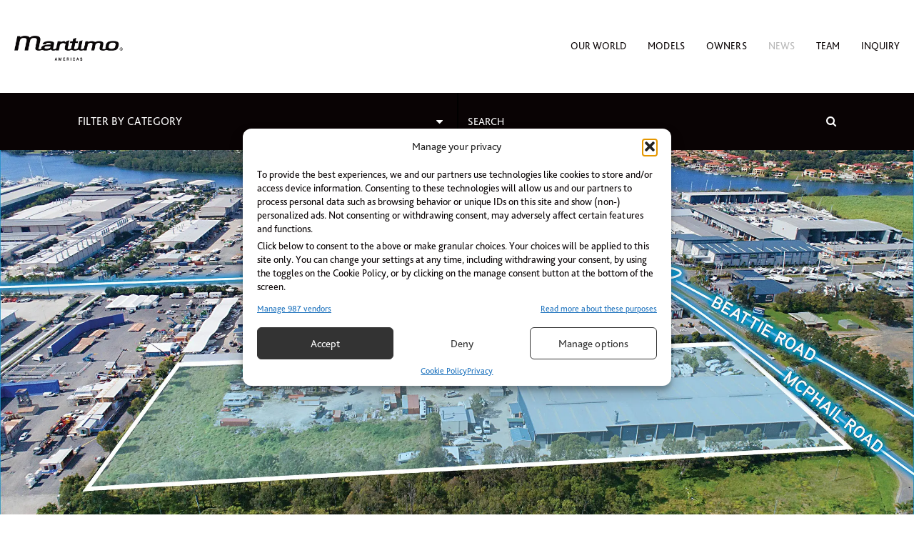

--- FILE ---
content_type: text/html; charset=UTF-8
request_url: https://www.maritimoamericas.com/global-maritimo-outreach-continues/
body_size: 18869
content:
<!doctype html>
<html lang="en-US">
<head>
<meta charset="UTF-8">
<meta http-equiv="X-UA-Compatible" content="IE=edge,chrome=1">
<meta name="viewport" content="width=device-width, initial-scale=1.0">

<title>GLOBAL MARITIMO OUTREACH CONTINUES - Maritimo Americas</title>

<link rel="apple-touch-icon" sizes="57x57" href="https://b3878284.smushcdn.com/3878284/wp-content/themes/maritimo/assets/icons/apple-icon-57x57.png?lossy=1&strip=1&webp=1">
<link rel="apple-touch-icon" sizes="60x60" href="https://b3878284.smushcdn.com/3878284/wp-content/themes/maritimo/assets/icons/apple-icon-60x60.png?lossy=1&strip=1&webp=1">
<link rel="apple-touch-icon" sizes="72x72" href="https://b3878284.smushcdn.com/3878284/wp-content/themes/maritimo/assets/icons/apple-icon-72x72.png?lossy=1&strip=1&webp=1">
<link rel="apple-touch-icon" sizes="76x76" href="https://b3878284.smushcdn.com/3878284/wp-content/themes/maritimo/assets/icons/apple-icon-76x76.png?lossy=1&strip=1&webp=1">
<link rel="apple-touch-icon" sizes="114x114" href="https://b3878284.smushcdn.com/3878284/wp-content/themes/maritimo/assets/icons/apple-icon-114x114.png?lossy=1&strip=1&webp=1">
<link rel="apple-touch-icon" sizes="120x120" href="https://b3878284.smushcdn.com/3878284/wp-content/themes/maritimo/assets/icons/apple-icon-120x120.png?lossy=1&strip=1&webp=1">
<link rel="apple-touch-icon" sizes="144x144" href="https://b3878284.smushcdn.com/3878284/wp-content/themes/maritimo/assets/icons/apple-icon-144x144.png?lossy=1&strip=1&webp=1">
<link rel="apple-touch-icon" sizes="152x152" href="https://b3878284.smushcdn.com/3878284/wp-content/themes/maritimo/assets/icons/apple-icon-152x152.png?lossy=1&strip=1&webp=1">
<link rel="apple-touch-icon" sizes="180x180" href="https://b3878284.smushcdn.com/3878284/wp-content/themes/maritimo/assets/icons/apple-icon-180x180.png?lossy=1&strip=1&webp=1">
<!-- <link rel="icon" type="image/png" sizes="192x192"  href="https://b3878284.smushcdn.com/3878284/wp-content/themes/maritimo/assets/icons/android-icon-192x192.png?lossy=1&strip=1&webp=1"> -->
<link rel="icon" type="image/png" sizes="32x32" href="https://b3878284.smushcdn.com/3878284/wp-content/themes/maritimo/assets/icons/favicon-32x32.png?lossy=1&strip=1&webp=1">
<link rel="icon" type="image/png" sizes="96x96" href="https://b3878284.smushcdn.com/3878284/wp-content/themes/maritimo/assets/icons/favicon-96x96.png?lossy=1&strip=1&webp=1">
<link rel="icon" type="image/png" sizes="16x16" href="https://b3878284.smushcdn.com/3878284/wp-content/themes/maritimo/assets/icons/favicon-16x16.png?lossy=1&strip=1&webp=1">
<link rel="manifest" href="https://www.maritimoamericas.com/wp-content/themes/maritimo/assets/icons/manifest.json">
<meta name="msapplication-TileColor" content="#051633">
<meta name="msapplication-TileImage" content="https://www.maritimoamericas.com/wp-content/themes/maritimo/assets/icons/ms-icon-144x144.png">
<meta name="msapplication-config" content="https://www.maritimoamericas.com/wp-content/themes/maritimo/assets/icons/browserconfig.xml">
<meta name="theme-color" content="#051633">
<script src="https://kit.fontawesome.com/fbae53416f.js" crossorigin="anonymous"></script>
<!-- <script id="pixelOne" src="https://r.bidswitch.net/pixel?id=524186&client_id=500036&response_type=js&gdpr=${GDPR}&gdpr_consent=${GDPR_CONSENT}"></script>
<script id="pixelTwo" src="https://r.bidswitch.net/pixel?id=524188&client_id=500036&response_type=js&gdpr=${GDPR}&gdpr_consent=${GDPR_CONSENT}"></script> -->


<!--[if lt IE 9]>
<script src="https://ajax.googleapis.com/ajax/libs/jquery/1/jquery.min.js"></script>
<script src="https://html5shiv.googlecode.com/svn/trunk/html5.js"></script>
<link rel="stylesheet" href="https://www.maritimoamericas.com/wp-content/themes/maritimo/assets/css/ie.css">
<![endif]-->

<meta name='robots' content='index, follow, max-image-preview:large, max-snippet:-1, max-video-preview:-1' />

<!-- Google Tag Manager for WordPress by gtm4wp.com -->
<script data-cfasync="false" data-pagespeed-no-defer>
	var gtm4wp_datalayer_name = "dataLayer";
	var dataLayer = dataLayer || [];
</script>
<!-- End Google Tag Manager for WordPress by gtm4wp.com -->
	<!-- This site is optimized with the Yoast SEO plugin v26.6 - https://yoast.com/wordpress/plugins/seo/ -->
	<meta name="description" content="Maritimo expands its global presence with a new property acquisition, boosting its manufacturing capabilities and continuing its international success." />
	<link rel="canonical" href="https://www.maritimoamericas.com/global-maritimo-outreach-continues/" />
	<meta property="og:locale" content="en_US" />
	<meta property="og:type" content="article" />
	<meta property="og:title" content="GLOBAL MARITIMO OUTREACH CONTINUES - Maritimo Americas" />
	<meta property="og:description" content="Maritimo expands its global presence with a new property acquisition, boosting its manufacturing capabilities and continuing its international success." />
	<meta property="og:url" content="https://www.maritimoamericas.com/global-maritimo-outreach-continues/" />
	<meta property="og:site_name" content="Maritimo Americas" />
	<meta property="article:publisher" content="https://www.facebook.com/MaritimoMotoryachts" />
	<meta property="article:published_time" content="2017-12-04T21:54:53+00:00" />
	<meta property="article:modified_time" content="2025-09-01T07:54:57+00:00" />
	<meta property="og:image" content="https://www.maritimoamericas.com/wp-content/uploads/sites/2/2020/07/Maritimo_expansion_thumb.jpg" />
	<meta property="og:image:width" content="696" />
	<meta property="og:image:height" content="556" />
	<meta property="og:image:type" content="image/jpeg" />
	<meta name="author" content="wpengine" />
	<meta name="twitter:card" content="summary_large_image" />
	<meta name="twitter:label1" content="Written by" />
	<meta name="twitter:data1" content="wpengine" />
	<meta name="twitter:label2" content="Est. reading time" />
	<meta name="twitter:data2" content="1 minute" />
	<script type="application/ld+json" class="yoast-schema-graph">{"@context":"https://schema.org","@graph":[{"@type":"Article","@id":"https://www.maritimoamericas.com/global-maritimo-outreach-continues/#article","isPartOf":{"@id":"https://www.maritimoamericas.com/global-maritimo-outreach-continues/"},"author":{"name":"wpengine","@id":"https://www.maritimoamericas.com/#/schema/person/58f0f6986cbd20415251ebc222d57a35"},"headline":"GLOBAL MARITIMO OUTREACH CONTINUES","datePublished":"2017-12-04T21:54:53+00:00","dateModified":"2025-09-01T07:54:57+00:00","mainEntityOfPage":{"@id":"https://www.maritimoamericas.com/global-maritimo-outreach-continues/"},"wordCount":4,"commentCount":0,"publisher":{"@id":"https://www.maritimoamericas.com/#organization"},"image":{"@id":"https://www.maritimoamericas.com/global-maritimo-outreach-continues/#primaryimage"},"thumbnailUrl":"https://www.maritimoamericas.com/wp-content/uploads/sites/2/2020/07/Maritimo_expansion_thumb.jpg","articleSection":["News"],"inLanguage":"en-US","potentialAction":[{"@type":"CommentAction","name":"Comment","target":["https://www.maritimoamericas.com/global-maritimo-outreach-continues/#respond"]}]},{"@type":"WebPage","@id":"https://www.maritimoamericas.com/global-maritimo-outreach-continues/","url":"https://www.maritimoamericas.com/global-maritimo-outreach-continues/","name":"GLOBAL MARITIMO OUTREACH CONTINUES - Maritimo Americas","isPartOf":{"@id":"https://www.maritimoamericas.com/#website"},"primaryImageOfPage":{"@id":"https://www.maritimoamericas.com/global-maritimo-outreach-continues/#primaryimage"},"image":{"@id":"https://www.maritimoamericas.com/global-maritimo-outreach-continues/#primaryimage"},"thumbnailUrl":"https://www.maritimoamericas.com/wp-content/uploads/sites/2/2020/07/Maritimo_expansion_thumb.jpg","datePublished":"2017-12-04T21:54:53+00:00","dateModified":"2025-09-01T07:54:57+00:00","description":"Maritimo expands its global presence with a new property acquisition, boosting its manufacturing capabilities and continuing its international success.","breadcrumb":{"@id":"https://www.maritimoamericas.com/global-maritimo-outreach-continues/#breadcrumb"},"inLanguage":"en-US","potentialAction":[{"@type":"ReadAction","target":["https://www.maritimoamericas.com/global-maritimo-outreach-continues/"]}]},{"@type":"ImageObject","inLanguage":"en-US","@id":"https://www.maritimoamericas.com/global-maritimo-outreach-continues/#primaryimage","url":"https://www.maritimoamericas.com/wp-content/uploads/sites/2/2020/07/Maritimo_expansion_thumb.jpg","contentUrl":"https://www.maritimoamericas.com/wp-content/uploads/sites/2/2020/07/Maritimo_expansion_thumb.jpg","width":696,"height":556,"caption":"Maritimo property expansion"},{"@type":"BreadcrumbList","@id":"https://www.maritimoamericas.com/global-maritimo-outreach-continues/#breadcrumb","itemListElement":[{"@type":"ListItem","position":1,"name":"Home","item":"https://www.maritimoamericas.com/"},{"@type":"ListItem","position":2,"name":"News","item":"https://www.maritimoamericas.com/news/"},{"@type":"ListItem","position":3,"name":"GLOBAL MARITIMO OUTREACH CONTINUES"}]},{"@type":"WebSite","@id":"https://www.maritimoamericas.com/#website","url":"https://www.maritimoamericas.com/","name":"Maritimo Americas","description":"Oceans Apart","publisher":{"@id":"https://www.maritimoamericas.com/#organization"},"potentialAction":[{"@type":"SearchAction","target":{"@type":"EntryPoint","urlTemplate":"https://www.maritimoamericas.com/?s={search_term_string}"},"query-input":{"@type":"PropertyValueSpecification","valueRequired":true,"valueName":"search_term_string"}}],"inLanguage":"en-US"},{"@type":"Organization","@id":"https://www.maritimoamericas.com/#organization","name":"Maritimo Americas","url":"https://www.maritimoamericas.com/","logo":{"@type":"ImageObject","inLanguage":"en-US","@id":"https://www.maritimoamericas.com/#/schema/logo/image/","url":"https://www.maritimoamericas.com/wp-content/uploads/sites/2/2021/12/Maritimo-M7594.jpeg","contentUrl":"https://www.maritimoamericas.com/wp-content/uploads/sites/2/2021/12/Maritimo-M7594.jpeg","width":1200,"height":1200,"caption":"Maritimo Americas"},"image":{"@id":"https://www.maritimoamericas.com/#/schema/logo/image/"},"sameAs":["https://www.facebook.com/MaritimoMotoryachts","https://www.instagram.com/maritimomotoryachts/","https://www.youtube.com/playlist?list=PLbckQwieRjoX1sUe4bYChOup-gKlQHnst"]},{"@type":"Person","@id":"https://www.maritimoamericas.com/#/schema/person/58f0f6986cbd20415251ebc222d57a35","name":"wpengine","image":{"@type":"ImageObject","inLanguage":"en-US","@id":"https://www.maritimoamericas.com/#/schema/person/image/","url":"https://secure.gravatar.com/avatar/d8770fe9625ca7c4601f13d9d0ab86565a6dac8cd6a77bfe2ada6d83c6837870?s=96&d=mm&r=g","contentUrl":"https://secure.gravatar.com/avatar/d8770fe9625ca7c4601f13d9d0ab86565a6dac8cd6a77bfe2ada6d83c6837870?s=96&d=mm&r=g","caption":"wpengine"},"sameAs":["http://wpengine.com"],"url":"https://www.maritimoamericas.com/author/wpengine/"}]}</script>
	<!-- / Yoast SEO plugin. -->


<link rel='dns-prefetch' href='//cdnjs.cloudflare.com' />
<link rel='dns-prefetch' href='//maxcdn.bootstrapcdn.com' />
<link rel='dns-prefetch' href='//b3878284.smushcdn.com' />
<link rel="alternate" title="oEmbed (JSON)" type="application/json+oembed" href="https://www.maritimoamericas.com/wp-json/oembed/1.0/embed?url=https%3A%2F%2Fwww.maritimoamericas.com%2Fglobal-maritimo-outreach-continues%2F" />
<link rel="alternate" title="oEmbed (XML)" type="text/xml+oembed" href="https://www.maritimoamericas.com/wp-json/oembed/1.0/embed?url=https%3A%2F%2Fwww.maritimoamericas.com%2Fglobal-maritimo-outreach-continues%2F&#038;format=xml" />
<style id='wp-img-auto-sizes-contain-inline-css' type='text/css'>
img:is([sizes=auto i],[sizes^="auto," i]){contain-intrinsic-size:3000px 1500px}
/*# sourceURL=wp-img-auto-sizes-contain-inline-css */
</style>
<link rel='stylesheet' id='content-embed-styles-css' href='https://www.maritimoamericas.com/wp-content/plugins/hubspot-content-embed/public/assets/main.css?ver=1.3.7' media='all' />
<link rel='stylesheet' id='sbi_styles-css' href='https://www.maritimoamericas.com/wp-content/plugins/instagram-feed-pro/css/sbi-styles.min.css?ver=6.5.1' media='all' />
<style id='wp-emoji-styles-inline-css' type='text/css'>

	img.wp-smiley, img.emoji {
		display: inline !important;
		border: none !important;
		box-shadow: none !important;
		height: 1em !important;
		width: 1em !important;
		margin: 0 0.07em !important;
		vertical-align: -0.1em !important;
		background: none !important;
		padding: 0 !important;
	}
/*# sourceURL=wp-emoji-styles-inline-css */
</style>
<link rel='stylesheet' id='wp-block-library-css' href='https://www.maritimoamericas.com/wp-includes/css/dist/block-library/style.min.css?ver=6.9' media='all' />

<style id='classic-theme-styles-inline-css' type='text/css'>
/*! This file is auto-generated */
.wp-block-button__link{color:#fff;background-color:#32373c;border-radius:9999px;box-shadow:none;text-decoration:none;padding:calc(.667em + 2px) calc(1.333em + 2px);font-size:1.125em}.wp-block-file__button{background:#32373c;color:#fff;text-decoration:none}
/*# sourceURL=/wp-includes/css/classic-themes.min.css */
</style>
<link rel='stylesheet' id='cff-css' href='https://www.maritimoamericas.com/wp-content/plugins/custom-facebook-feed-pro/css/cff-style.css?ver=3.1' media='all' />
<link rel='stylesheet' id='sb-font-awesome-css-css' href='https://maxcdn.bootstrapcdn.com/font-awesome/4.7.0/css/font-awesome.min.css?ver=6.9' media='all' />
<link rel='stylesheet' id='cmplz-general-css' href='https://www.maritimoamericas.com/wp-content/plugins/complianz-gdpr-premium/assets/css/cookieblocker.min.css?ver=1766366594' media='all' />
<link rel='stylesheet' id='reset-css' href='https://www.maritimoamericas.com/wp-content/themes/maritimo/assets/css/reset.min.css?ver=2.0.0' media='all' />
<link rel='stylesheet' id='normalize-css' href='https://www.maritimoamericas.com/wp-content/themes/maritimo/assets/css/normalize.min.css?ver=3.0.2' media='all' />
<link rel='stylesheet' id='flexslider-css' href='https://www.maritimoamericas.com/wp-content/themes/maritimo/assets/js/lib/flexslider.css?ver=3.0.2' media='all' />
<link rel='stylesheet' id='owl-css' href='https://www.maritimoamericas.com/wp-content/themes/maritimo/assets/js/lib/owl.carousel.css?ver=6.9' media='all' />
<link rel='stylesheet' id='select2c-css' href='https://www.maritimoamericas.com/wp-content/themes/maritimo/assets/js/lib/select2.css?ver=6.9' media='all' />
<link rel='stylesheet' id='magnific-popup-css' href='https://www.maritimoamericas.com/wp-content/themes/maritimo/assets/js/lib/magnific-popup.css?ver=6.9' media='all' />
<link rel='stylesheet' id='lity-css' href='https://cdnjs.cloudflare.com/ajax/libs/lity/1.6.6/lity.min.css?ver=6.9' media='all' />
<link rel='stylesheet' id='main-css' href='https://www.maritimoamericas.com/wp-content/themes/maritimo/assets/css/main.css?ver=1.2.2' media='all' />
<script type="text/javascript" src="https://www.maritimoamericas.com/wp-includes/js/jquery/jquery.min.js?ver=3.7.1" id="jquery-core-js"></script>
<script type="text/javascript" src="https://www.maritimoamericas.com/wp-includes/js/jquery/jquery-migrate.min.js?ver=3.4.1" id="jquery-migrate-js"></script>
<script type="text/javascript" src="https://www.maritimoamericas.com/wp-content/themes/maritimo/assets/js/lib/jquery.flexslider.js?ver=1.0" id="flexslider-js"></script>
<script type="text/javascript" src="https://www.maritimoamericas.com/wp-content/themes/maritimo/assets/js/lib/modernizr-2.6.1-respond-1.1.0.min.js?ver=2.7.1" id="modernizr-respond-js"></script>
<script type="text/javascript" src="https://www.maritimoamericas.com/wp-content/themes/maritimo/assets/js/lib/modernizr-2.7.1.min.js?ver=2.7.1" id="modernizr-js"></script>
<script type="text/javascript" src="https://www.maritimoamericas.com/wp-content/themes/maritimo/assets/js/lib/owl.carousel.min.js?ver=6.9" id="owl-js"></script>
<script type="text/javascript" src="https://www.maritimoamericas.com/wp-content/themes/maritimo/assets/js/lib/matchheight.min.js?ver=6.9" id="matchheight-js"></script>
<script type="text/javascript" src="https://www.maritimoamericas.com/wp-content/themes/maritimo/assets/js/lib/jquery.magnific-popup.min.js?ver=6.9" id="magnific-popup-js"></script>
<script type="text/javascript" src="https://cdnjs.cloudflare.com/ajax/libs/lity/1.6.6/lity.js?ver=6.9" id="lity-js"></script>
<script type="text/javascript" src="https://www.maritimoamericas.com/wp-content/themes/maritimo/assets/js/lib/select2.min.js?ver=6.9" id="select2c-js"></script>
<script type="text/javascript" src="https://cdnjs.cloudflare.com/ajax/libs/js-cookie/2.1.2/js.cookie.min.js?ver=6.9" id="js-cookie-js"></script>
<script type="text/javascript" src="https://www.maritimoamericas.com/wp-content/themes/maritimo/assets/js/main.js?ver=1.2.1" id="main-js"></script>
<script type="text/javascript" async src="https://www.maritimoamericas.com/wp-content/plugins/burst-statistics/assets/js/timeme/timeme.min.js?ver=1767567824" id="burst-timeme-js"></script>
<script type="text/javascript" async src="https://www.maritimoamericas.com/wp-content/uploads/sites/2/burst/js/burst.min.js?ver=1768614318" id="burst-js"></script>
<script type="text/javascript" src="https://www.maritimoamericas.com/wp-content/plugins/complianz-gdpr-premium/pro/tcf-stub/build/index.js?ver=1766366594" id="cmplz-tcf-stub-js"></script>
<script type="text/javascript" id="cmplz-tcf-js-extra">
/* <![CDATA[ */
var cmplz_tcf = {"cmp_url":"https://www.maritimoamericas.com/wp-content/uploads/sites/2/complianz/","retention_string":"Retention in days","undeclared_string":"Not declared","isServiceSpecific":"1","excludedVendors":{"15":15,"66":66,"119":119,"139":139,"141":141,"174":174,"192":192,"262":262,"375":375,"377":377,"387":387,"427":427,"435":435,"512":512,"527":527,"569":569,"581":581,"587":587,"626":626,"644":644,"667":667,"713":713,"733":733,"736":736,"748":748,"776":776,"806":806,"822":822,"830":830,"836":836,"856":856,"879":879,"882":882,"888":888,"909":909,"970":970,"986":986,"1015":1015,"1018":1018,"1022":1022,"1039":1039,"1078":1078,"1079":1079,"1094":1094,"1149":1149,"1156":1156,"1167":1167,"1173":1173,"1199":1199,"1211":1211,"1216":1216,"1252":1252,"1263":1263,"1298":1298,"1305":1305,"1342":1342,"1343":1343,"1355":1355,"1365":1365,"1366":1366,"1368":1368,"1371":1371,"1373":1373,"1391":1391,"1405":1405,"1418":1418,"1423":1423,"1425":1425,"1440":1440,"1442":1442,"1482":1482,"1492":1492,"1496":1496,"1503":1503,"1508":1508,"1509":1509,"1510":1510,"1519":1519},"purposes":[1,2,3,4,5,6,7,8,9,10,11],"specialPurposes":[1,2],"features":[1,2,3],"specialFeatures":[],"publisherCountryCode":"US","lspact":"N","ccpa_applies":"","ac_mode":"1","debug":"","prefix":"cmplz_"};
//# sourceURL=cmplz-tcf-js-extra
/* ]]> */
</script>
<script defer type="text/javascript" src="https://www.maritimoamericas.com/wp-content/plugins/complianz-gdpr-premium/pro/tcf/build/index.js?ver=19bc4da4da0039b340b0" id="cmplz-tcf-js"></script>
<link rel="https://api.w.org/" href="https://www.maritimoamericas.com/wp-json/" /><link rel="alternate" title="JSON" type="application/json" href="https://www.maritimoamericas.com/wp-json/wp/v2/posts/2270" /><!-- Custom Facebook Feed JS vars -->
<script type="text/javascript">
var cffsiteurl = "https://www.maritimoamericas.com/wp-content/plugins";
var cffajaxurl = "https://www.maritimoamericas.com/wp-admin/admin-ajax.php";
var cffmetatrans = "false";
var cfflinkhashtags = "false";
</script>
			<!-- DO NOT COPY THIS SNIPPET! Start of Page Analytics Tracking for HubSpot WordPress plugin v11.3.33-->
			<script class="hsq-set-content-id" data-content-id="blog-post">
				var _hsq = _hsq || [];
				_hsq.push(["setContentType", "blog-post"]);
			</script>
			<!-- DO NOT COPY THIS SNIPPET! End of Page Analytics Tracking for HubSpot WordPress plugin -->
						<style>.cmplz-hidden {
					display: none !important;
				}</style>
<!-- Google Tag Manager for WordPress by gtm4wp.com -->
<!-- GTM Container placement set to automatic -->
<script data-cfasync="false" data-pagespeed-no-defer type="text/javascript">
	var dataLayer_content = {"siteID":2,"siteName":"Maritimo Americas","pagePostType":"post","pagePostType2":"single-post","pageCategory":["news"],"pagePostAuthor":"wpengine"};
	dataLayer.push( dataLayer_content );
</script>
<script data-cfasync="false" data-pagespeed-no-defer type="text/javascript">
(function(w,d,s,l,i){w[l]=w[l]||[];w[l].push({'gtm.start':
new Date().getTime(),event:'gtm.js'});var f=d.getElementsByTagName(s)[0],
j=d.createElement(s),dl=l!='dataLayer'?'&l='+l:'';j.async=true;j.src=
'//www.googletagmanager.com/gtm.js?id='+i+dl;f.parentNode.insertBefore(j,f);
})(window,document,'script','dataLayer','GTM-WQMRGWG');
</script>
<!-- End Google Tag Manager for WordPress by gtm4wp.com --><link rel="icon" href="https://b3878284.smushcdn.com/3878284/wp-content/uploads/sites/2/2021/08/cropped-cropped-Maritimo_favicon-32x32.jpg?lossy=1&strip=1&webp=1" sizes="32x32" />
<link rel="icon" href="https://b3878284.smushcdn.com/3878284/wp-content/uploads/sites/2/2021/08/cropped-cropped-Maritimo_favicon-192x192.jpg?lossy=1&strip=1&webp=1" sizes="192x192" />
<link rel="apple-touch-icon" href="https://b3878284.smushcdn.com/3878284/wp-content/uploads/sites/2/2021/08/cropped-cropped-Maritimo_favicon-180x180.jpg?lossy=1&strip=1&webp=1" />
<meta name="msapplication-TileImage" content="https://www.maritimoamericas.com/wp-content/uploads/sites/2/2021/08/cropped-cropped-Maritimo_favicon-270x270.jpg" />
		<style type="text/css" id="wp-custom-css">
			.cmplz-features,
.cmplz-specialfeatures,
.cmplz-specialpurposes,
.cmplz-category.cmplz-statistics,
.cmplz-category.cmplz-marketing {
	display:none !important;
}

.cmplz-categories {
	height:auto !important;
}

.cmplz-message p {
	margin-bottom:5px;
}

/* Error 404 Page Styles */

.error-404-page .error-404-section {
    text-align: center;
    padding-top: 20vh;
}

.error-404-page #post-404 h2 strong {
    font-size: 100px;
    font-weight: bold;
    margin: 0 auto 0;
    margin-bottom: 30px;
}

.error-404-page #post-404 h2 {
    margin-bottom: 35px;
}

.error-404-page #post-404 h3{ margin-bottom: 35px;}



.error-404-page .CTA-section {
    display: flex
;
    justify-content: center;
    gap: 20px;
    margin-bottom: 30px !important;
    max-width: 510px;
    flex-direction: row;
    flex-wrap: nowrap;
    width: 100%;
    margin: 0 auto;
}
.error-404-page a.primary-button {
    color: #fff !important;
    font-size: 20px;
    font-style: normal;
    font-weight: 400;
    line-height: 26px;
    text-transform: uppercase;
    background: #000000;
    padding: 15px 20px;
    width: 100%;
    min-width: 214px;
    text-align: center;
    border-radius: 0px;
    letter-spacing: 0.5px;
    max-width: 300px;
}


.error-404-page a.secondary-button {
        color: #000000 !important;
        font-size: 16px;
        font-style: normal;
        font-weight: 400;
        line-height: 20px;
        text-transform: uppercase;
        background: #ffffff;
        padding: 15px 20px;
        width: 100%;
        min-width: 214px;
        text-align: center;
        border-radius: 0px;
        letter-spacing: 0.5px;
        margin-left: 15px;
        border: 2px solid #000;
}		</style>
		

	<meta name="google-site-verification" content="13f-SGUQpB18y6mZhslu6yZ8pTxQGV01qI6AhRNRVl8" />
	<meta name="facebook-domain-verification" content="3jtohoxvls1fex9jjgqyqmu9i4qixr" />
	<!-- Google Tag Manager -->
	<script>(function(w,d,s,l,i){w[l]=w[l]||[];w[l].push({'gtm.start':
	new Date().getTime(),event:'gtm.js'});var f=d.getElementsByTagName(s)[0],
	j=d.createElement(s),dl=l!='dataLayer'?'&l='+l:'';j.async=true;j.src=
	'https://www.googletagmanager.com/gtm.js?id='+i+dl;f.parentNode.insertBefore(j,f);
	})(window,document,'script','dataLayer','GTM-5X3L64S4');</script>
	<!-- End Google Tag Manager -->
	<!-- Hotjar Tracking Code for Maritimo Americas --> <script type="text/plain" data-service="hotjar" data-category="marketing"> (function(h,o,t,j,a,r){ h.hj=h.hj||function(){(h.hj.q=h.hj.q||[]).push(arguments)}; h._hjSettings={hjid:5338635,hjsv:6}; a=o.getElementsByTagName('head')[0]; r=o.createElement('script');r.async=1; r.src=t+h._hjSettings.hjid+j+h._hjSettings.hjsv; a.appendChild(r); })(window,document,'https://static.hotjar.com/c/hotjar-','.js?sv=&#39;); </script>

	<!-- Meta Pixel Code -->
	<script>
	!function(f,b,e,v,n,t,s)
	{if(f.fbq)return;n=f.fbq=function(){n.callMethod?
	n.callMethod.apply(n,arguments):n.queue.push(arguments)};
	if(!f._fbq)f._fbq=n;n.push=n;n.loaded=!0;n.version='2.0';
	n.queue=[];t=b.createElement(e);t.async=!0;
	t.src=v;s=b.getElementsByTagName(e)[0];
	s.parentNode.insertBefore(t,s)}(window, document,'script',
	'https://connect.facebook.net/en_US/fbevents.js');
	fbq('init', '500448157627721');
	fbq('track', 'PageView');
	</script>
	<noscript><img height="1" width="1" style="display:none"
	src="https://www.facebook.com/tr?id=500448157627721&ev=PageView&noscript=1"
	/></noscript>
	<!-- End Meta Pixel Code -->

	<script type="application/ld+json">
	{
	  "@context": "https://schema.org",
	  "@type": "Organization",
	  "name": "Maritimo Americas",
	  "url": "https://www.maritimoamericas.com/",
	  "logo": "https://www.maritimoamericas.com/wp-content/uploads/sites/7/2020/08/Maritimo_Americas.png",
	  "contactPoint": {
	    "@type": "ContactPoint",
	    "telephone": "+1-954-633-8045",
	    "contactType": "Customer Service",
	    "areaServed": "US",
	    "availableLanguage": "English"
	  },
	  "sameAs": [
	    "http://facebook.com/MaritimoMotoryachts/",
	    "http://instagram.com/maritimomotoryachts",
	    "https://www.linkedin.com/company/maritimomotoryachts/",
	    "https://www.youtube.com/c/maritimomotoryachts"
	  ],
	  "address": {
	    "@type": "PostalAddress",
	    "streetAddress": "2700 NE 6th Street",
	    "addressLocality": "Pompano Beach",
	    "addressRegion": "FL",
	    "postalCode": "33062",
	    "addressCountry": "US"
	  },
	  "foundingDate": "2003",
	  "numberOfEmployees": "51-200",
	  "description": "Maritimo Americas represents the pinnacle of luxury yacht manufacturing. Founded in 2003, Maritimo is known for its superior engineering, craftsmanship, and innovative design, making it a leader in blue water cruising. The Maritimo Difference is evident in every detail, offering unparalleled comfort and efficiency."
	}
	</script>
	<!-- Facebook Pixel Code -->
<!-- <script>
!function(f,b,e,v,n,t,s){if(f.fbq)return;n=f.fbq=function(){n.callMethod?
n.callMethod.apply(n,arguments):n.queue.push(arguments)};if(!f._fbq)f._fbq=n;
n.push=n;n.loaded=!0;n.version='2.0';n.queue=[];t=b.createElement(e);t.async=!0;
t.src=v;s=b.getElementsByTagName(e)[0];s.parentNode.insertBefore(t,s)}(window,
document,'script','https://connect.facebook.net/en_US/fbevents.js');
fbq('init', '638489532974296');
fbq('track', 'PageView');
</script>
<noscript><img height="1" width="1" style="display:none"
src="https://www.facebook.com/tr?id=638489532974296&ev=PageView&noscript=1"
/></noscript> -->
<!-- DO NOT MODIFY -->
<!-- End Facebook Pixel Code -->


<!-- Hotjar Tracking Code for maritimo.com.au -->
<!-- <script type="text/plain" data-service="hotjar" data-category="marketing">
    (function(h,o,t,j,a,r){
        h.hj=h.hj||function(){(h.hj.q=h.hj.q||[]).push(arguments)};
        h._hjSettings={hjid:1051678,hjsv:6};
        a=o.getElementsByTagName('head')[0];
        r=o.createElement('script');r.async=1;
        r.src=t+h._hjSettings.hjid+j+h._hjSettings.hjsv;
        a.appendChild(r);
    })(window,document,'https://static.hotjar.com/c/hotjar-','.js?sv=');
</script> -->



</head>
<body data-rsssl=1 data-cmplz=1 class="wp-singular post-template-default single single-post postid-2270 single-format-standard wp-theme-maritimo" data-burst_id="2270" data-burst_type="post">
	<div class="page">
	<header class="header clear" role="banner">
		<div class="grid">
			<div class="col10 push1">

				<a href="https://www.maritimoamericas.com" class="logo">
					<img src="https://b3878284.smushcdn.com/3878284/wp-content/uploads/sites/2/2020/08/Maritimo_Americas.png?lossy=1&strip=1&webp=1" alt="Maritimo Logo">				</a>

				<a class="nav-button"><i class="fa fa-bars"></i></a>
				<a class="nav-close"><i class="fa fa-minus"></i></a>

				<nav class="nav" role="navigation">
					<ul><li id="menu-item-3239" class="menu-item menu-item-type-custom menu-item-object-custom menu-item-has-children menu-item-3239"><a href="#">Our World</a>
<ul class="sub-menu">
	<li id="menu-item-3240" class="menu-item menu-item-type-custom menu-item-object-custom menu-item-3240"><a href="https://www.maritimoamericas.com/oceans-apart/">Oceans Apart</a></li>
	<li id="menu-item-3497" class="menu-item menu-item-type-custom menu-item-object-custom menu-item-3497"><a href="https://www.maritimoamericas.com/the-maritimo-difference/">The Maritimo Difference</a></li>
	<li id="menu-item-3498" class="menu-item menu-item-type-custom menu-item-object-custom menu-item-3498"><a href="https://www.maritimoamericas.com/maritimo-racing/">Racing</a></li>
	<li id="menu-item-3499" class="menu-item menu-item-type-custom menu-item-object-custom menu-item-3499"><a href="https://www.maritimoamericas.com/events/">Events</a></li>
</ul>
</li>
<li id="menu-item-2551" class="menu-item menu-item-type-custom menu-item-object-custom menu-item-has-children menu-item-2551"><a href="#">Models</a>
<ul class="sub-menu">
	<li id="menu-item-2553" class="menu-item menu-item-type-custom menu-item-object-custom menu-item-2553"><a href="/models">New</a></li>
	<li id="menu-item-1376" class="menu-item menu-item-type-post_type menu-item-object-page menu-item-1376"><a href="https://www.maritimoamericas.com/pre-owned/">Pre-Owned</a></li>
	<li id="menu-item-3724" class="menu-item menu-item-type-post_type menu-item-object-page menu-item-3724"><a href="https://www.maritimoamericas.com/virtual-configurator/">Virtual Configurator</a></li>
</ul>
</li>
<li id="menu-item-3235" class="menu-item menu-item-type-custom menu-item-object-custom menu-item-has-children menu-item-3235"><a href="#">Owners</a>
<ul class="sub-menu">
	<li id="menu-item-3500" class="menu-item menu-item-type-custom menu-item-object-custom menu-item-3500"><a href="https://www.maritimoamericas.com/maritimo-surety/">Maritimo Surety</a></li>
	<li id="menu-item-222" class="menu-item menu-item-type-post_type menu-item-object-page menu-item-222"><a href="https://www.maritimoamericas.com/service/">Maritimo Service</a></li>
	<li id="menu-item-3241" class="menu-item menu-item-type-custom menu-item-object-custom menu-item-3241"><a href="https://www.maritimoamericas.com/owner-registration/">Register Owner Information</a></li>
</ul>
</li>
<li id="menu-item-220" class="menu-item menu-item-type-post_type menu-item-object-page current_page_parent menu-item-220"><a href="https://www.maritimoamericas.com/news/">News</a></li>
<li id="menu-item-226" class="menu-item menu-item-type-post_type menu-item-object-page menu-item-226"><a href="https://www.maritimoamericas.com/maritimo-team/">Team</a></li>
<li id="menu-item-221" class="menu-item menu-item-type-post_type menu-item-object-page menu-item-221"><a href="https://www.maritimoamericas.com/inquiry/">Inquiry</a></li>
</ul>				</nav>
				
			</div>
		</div>
	</header>

	<nav class="mobile" role="navigation">
		<ul><li class="menu-item menu-item-type-custom menu-item-object-custom menu-item-has-children menu-item-3239"><a href="#">Our World</a>
<ul class="sub-menu">
	<li class="menu-item menu-item-type-custom menu-item-object-custom menu-item-3240"><a href="https://www.maritimoamericas.com/oceans-apart/">Oceans Apart</a></li>
	<li class="menu-item menu-item-type-custom menu-item-object-custom menu-item-3497"><a href="https://www.maritimoamericas.com/the-maritimo-difference/">The Maritimo Difference</a></li>
	<li class="menu-item menu-item-type-custom menu-item-object-custom menu-item-3498"><a href="https://www.maritimoamericas.com/maritimo-racing/">Racing</a></li>
	<li class="menu-item menu-item-type-custom menu-item-object-custom menu-item-3499"><a href="https://www.maritimoamericas.com/events/">Events</a></li>
</ul>
</li>
<li class="menu-item menu-item-type-custom menu-item-object-custom menu-item-has-children menu-item-2551"><a href="#">Models</a>
<ul class="sub-menu">
	<li class="menu-item menu-item-type-custom menu-item-object-custom menu-item-2553"><a href="/models">New</a></li>
	<li class="menu-item menu-item-type-post_type menu-item-object-page menu-item-1376"><a href="https://www.maritimoamericas.com/pre-owned/">Pre-Owned</a></li>
	<li class="menu-item menu-item-type-post_type menu-item-object-page menu-item-3724"><a href="https://www.maritimoamericas.com/virtual-configurator/">Virtual Configurator</a></li>
</ul>
</li>
<li class="menu-item menu-item-type-custom menu-item-object-custom menu-item-has-children menu-item-3235"><a href="#">Owners</a>
<ul class="sub-menu">
	<li class="menu-item menu-item-type-custom menu-item-object-custom menu-item-3500"><a href="https://www.maritimoamericas.com/maritimo-surety/">Maritimo Surety</a></li>
	<li class="menu-item menu-item-type-post_type menu-item-object-page menu-item-222"><a href="https://www.maritimoamericas.com/service/">Maritimo Service</a></li>
	<li class="menu-item menu-item-type-custom menu-item-object-custom menu-item-3241"><a href="https://www.maritimoamericas.com/owner-registration/">Register Owner Information</a></li>
</ul>
</li>
<li class="menu-item menu-item-type-post_type menu-item-object-page current_page_parent menu-item-220"><a href="https://www.maritimoamericas.com/news/">News</a></li>
<li class="menu-item menu-item-type-post_type menu-item-object-page menu-item-226"><a href="https://www.maritimoamericas.com/maritimo-team/">Team</a></li>
<li class="menu-item menu-item-type-post_type menu-item-object-page menu-item-221"><a href="https://www.maritimoamericas.com/inquiry/">Inquiry</a></li>
</ul>
		<div id="google_translate_element"></div>
	</nav>




	
													<section class="section-header">
					<span class="bg">
				<img src="https://b3878284.smushcdn.com/3878284/wp-content/uploads/sites/2/2020/07/Maritimo_expansion.jpg?lossy=1&strip=1&webp=1" class="desktop" />
									<img src="https://b3878284.smushcdn.com/3878284/wp-content/uploads/sites/2/2020/07/Maritimo_expansion.jpg?lossy=1&strip=1&webp=1" class="mobile" />
							</span>
														<div class="content">
										</div>
		
	</section>
	
	<style>
@media only screen and (max-width: 767px) {
	body > div.page > .section-header {		
		margin-top:140px;min-height: auto;
	}
}
#rsvp .container { max-width: 100vw !important; }
section#rsvp { min-height: 600px !important; }
</style>
<div role="main" class="main news">


	<section class="section-news filter">
		<div class="grid">	
			
			<form method="post" id="filter" action="https://www.maritimoamericas.com/news/">
				<input type="hidden" name="catID" id="catID" value="">
				
								<div class="left category col5 push1">
					<a class="toggle">Filter By Category</a>
					
					<div class="items">
						<ul>
												   <li><a id="1" class="item ">News</a></li>
												   <li><a id="27" class="item ">Events</a></li>
												   <li><a id="28" class="item ">Range</a></li>
												   <li><a id="59" class="item ">Uncategorized</a></li>
												</ul>
					</div>
						
				</div>
				
								
				<div class="right search col5">
					<input type="text" name="keywords" id="s" placeholder="SEARCH" value="" />
					<button type="submit">
		                <i class="fa fa-search"></i>
		            </button>
				</div>
				
			</form>	
		
			<div class="clear"></div>	
			
		</div>
	</section>
	
    
    
	<section class="section-standard intro news">
		<div class="container">
							<h2>4 December 2017</h2>
							
			<h1 class="h3">GLOBAL MARITIMO OUTREACH CONTINUES</h1>
			
		</div>
	</section>	
    <div class="clear"></div>
    
   

	<!--  -->

<!-- counts total number of dealer rows to add padding -->

			 	 

<!-- here  -->
<!--  -->

		<!-- tmp1 -->
		<!-- tmp2 -->
		<!-- standard -->

				
				
		
			

			
		
				
		
				
			
								 
		
		        
        			<section class="section-standard" id="">

				<div class="container">
					<article class="content">
					
										
					<p>Maritimo finishes 2017 riding the wave of another successful year of increased brand awareness internationally, and as part of that ongoing crusade it has purchased the commercial property adjoining its current head quarters on the Gold Coast to enable future expansion.</p>
<p>The homegrown company has expanded from its Coomera Marine Precinct across the globe in its 15-year history with a network of 44 dealer partners in more than 17 countries.</p>
<p><img fetchpriority="high" decoding="async" width="1200" height="800" class="aligncenter size-full wp-image-2272" src="https://americas.www.maritimo.com.au/wp-content/uploads/sites/2/2020/07/Maritimo_expansion_2.jpg" alt="Maritimo property expansion" srcset="https://www.maritimoamericas.com/wp-content/uploads/sites/2/2020/07/Maritimo_expansion_2.jpg 1200w, https://www.maritimoamericas.com/wp-content/uploads/sites/2/2020/07/Maritimo_expansion_2-1024x683.jpg 1024w, https://www.maritimoamericas.com/wp-content/uploads/sites/2/2020/07/Maritimo_expansion_2-150x100.jpg 150w, https://www.maritimoamericas.com/wp-content/uploads/sites/2/2020/07/Maritimo_expansion_2-768x512.jpg 768w" sizes="(max-width: 1200px) 100vw, 1200px" /></p>
<p>CEO Garth Corbitt said that global expansion was ongoing and the company would continue to market approximately half of the vessels it produced internationally.</p>
<p>He said to cater for that growth Maritimo had purchased a 3.09 hectare site at 9 McPhail Road which borders the existing fiberglass factory&#8217;s shed and that would enable it to build more vessels in the years ahead. The combined total site area now including 15 Waterways Drive and the new McPhail Road site is 4.664 hectares.</p>
<p>&#8220;This year we have enjoyed record success in Europe and in the USA, and our reach is extending into areas such as South East Asia, South America and Canada&#8221; he said. &#8220;Word is spreading that the Maritimo brand spells quality, design and style, functionality and above all sea keeping ability.”</p>
<p>&#8220;Most overseas residents look at Australia as being somewhat isolated and in a rugged part of the world with a dramatic and sometimes challenging coastline. They consciously, and sometimes sub-consciously, link  that environmental picture in their minds to the product that we provide and have proved can handle the toughest conditions.&#8221;</p>
<p>Corbitt said the success that Maritimo racing was having both at home and abroad was also a key point of difference for the brand with the race bred technology inherent in the luxury cruiser range having a powerful impact on prospective buyers.</p>
<p>&#8220;With the new property purchase our total manufacturing plant under roof is now 9314 square metres excluding office space,&#8221; he said. &#8220;Our growth plans are tied to both national and international markets and continually pushing the brand into new areas. We have come a long way in 15 years, but there is much more to do.&#8221;</p>
					
										<br />
					
										
																																			
															
					<div class="clear"></div>

					</article>
				</div>
				
			</section>
	        <div class="clear"></div>
        	
			 

        
		

        


	
 		


        	
	

        	
	

        	
	

        	
	

        	
	
	
		<!-- OLD FOR REFERENCE -->


          
	
	

                
        

         
        
		<!-- /OLD FOR REFERENCE -->

	
	
    
	<section class="section-share">
		<div class="container">
				
			<h2>SHARE</h2>
				
			<p class="share addthis_toolbox" addthis:url="https://www.maritimoamericas.com/global-maritimo-outreach-continues/" addthis:title="GLOBAL MARITIMO OUTREACH CONTINUES">
				<a href="https://www.facebook.com/sharer/sharer.php?u=https://www.maritimoamericas.com/global-maritimo-outreach-continues/" class="addthis_button_facebook" target="_blank"><i class="fa-brands fa-facebook"></i></a>&nbsp;
				<!-- <a href="https://twitter.com/intent/tweet?text=https://www.maritimoamericas.com/global-maritimo-outreach-continues/" class="addthis_button_twitter" target="_blank"><i class="fa-brands fa-x-twitter"></i></a>&nbsp; -->
				<a href="https://www.linkedin.com/shareArticle?mini=true&url=https://www.maritimoamericas.com/global-maritimo-outreach-continues/" class="addthis_button_linkedin" target="_blank"><i class="fa-brands fa-linkedin"></i></a>&nbsp;
				<a href="/cdn-cgi/l/email-protection#3d024e485f57585e4900705c4f5449545052180f0d73584a4e1b5f525944005549494d4e0712124a4a4a13505c4f54495450525c50584f545e5c4e135e5250125a51525f5c5110505c4f5449545052105248494f585c5e55105e525349545348584e12" class="addthis_button_email"><i class="fa fa-envelope"></i></a>
			</p>
				
		</div>
	</section>	
    <div class="clear"></div>
    


	<section class="section-news">
		<div class="title">
			<h2><a href="/news/" class="title">
				NEWS
			</a></h2>
		</div>
		
		<div class="grid">
						 
					<article class="block col3 clear">	
				<a href="https://www.maritimoamericas.com/crafted-to-endure-the-art-precision-and-passion-behind-maritimos-luxury-long-range-motor-yachts/"></a>
								
				<div class="image">
					<img src="https://b3878284.smushcdn.com/3878284/wp-content/uploads/sites/2/2026/01/M75-master-e1767674449916_5867869.jpeg?lossy=1&strip=1&webp=1" alt="Crafted to Endure: The Art, Precision and Passion Behind Maritimo’s Luxury Long Range Motor Yachts">
				</div>
				
				<div class="content">
					<h2>Crafted to Endure: The Art, Precision and Passion Behind Maritimo’s Luxury Long Range Motor Yachts</h2>
					
					<p>Maritimo’s cabinetry design and manufacturing exemplify this with precision engineering, master craftsmanship, and quality materials and finishes, creating an environment of enduring refinement.
</p>
					
					<p class="date">9 January 2026</p>
				</div>
				
				<div class="clear"></div>
			</article>
			
					<article class="block col3">	
				<a href="https://www.maritimoamericas.com/how-maritimo-engineers-vessels-for-true-offshore-mastery/"></a>
								
				<div class="image">
					<img src="https://b3878284.smushcdn.com/3878284/wp-content/uploads/sites/2/2026/01/M75-running-exterior-feature-e1767675423166_9964371.jpeg?lossy=1&strip=1&webp=1" alt="How Maritimo Engineers Vessels for True Offshore Mastery">
				</div>
				
				<div class="content">
					<h2>How Maritimo Engineers Vessels for True Offshore Mastery</h2>
					
					<p>For over two decades now, Maritimo has distinguished itself in the global boating market by adhering to a simple, yet uncompromising design doctrine. Namely, build vessels for the ocean first, and then everything else second. Ocean prowess by definition itself!
</p>
					
					<p class="date">9 January 2026</p>
				</div>
				
				<div class="clear"></div>
			</article>
			
					<article class="block col3">	
				<a href="https://www.maritimoamericas.com/bill-barry-cotter-talks-about-maritimo-and-the-rebirth-of-caribbean/"></a>
								
				<div class="image">
					<img src="https://b3878284.smushcdn.com/3878284/wp-content/uploads/sites/2/2025/12/Bill-Barry-Cotter-feature-e1764561803165_9868737.jpeg?lossy=1&strip=1&webp=1" alt="Bill Barry-Cotter talks about Maritimo and the rebirth of Caribbean.">
				</div>
				
				<div class="content">
					<h2>Bill Barry-Cotter talks about Maritimo and the rebirth of Caribbean.</h2>
					
					<p>Discover how Australian boating icon Bill Barry-Cotter AM is driving innovation with Maritimo and reviving the legendary Caribbean brand.</p>
					
					<p class="date">2 December 2025</p>
				</div>
				
				<div class="clear"></div>
			</article>
			
					<article class="block col3">	
				<a href="https://www.maritimoamericas.com/maritimo-muster-pittwater-nsw-australia-november-2025/"></a>
								
				<div class="image">
					<img src="https://b3878284.smushcdn.com/3878284/wp-content/uploads/sites/2/2025/12/Muster-Pittwarer-1-e1764645865693_6471184.jpeg?lossy=1&strip=1&webp=1" alt="Maritimo Muster | Pittwater, NSW Australia November 2025">
				</div>
				
				<div class="content">
					<h2>Maritimo Muster | Pittwater, NSW Australia November 2025</h2>
					
					<p>Maritimo Muster at Pittwater: a majestic journey aboard luxury yachts, with scenic cruising, and signature hospitality. </p>
					
					<p class="date">2 December 2025</p>
				</div>
				
				<div class="clear"></div>
			</article>
			
						 
			
		<div class="clear"></div> 
	</section>

    

	
</div>
<script data-cfasync="false" src="/cdn-cgi/scripts/5c5dd728/cloudflare-static/email-decode.min.js"></script><script type="text/javascript" src="https://assets.calendly.com/assets/external/widget.js" async></script>
	<section class="section-links">
		<div class="container">
		<div class="grid">

			<div class="block one col2">
				<h2>M-Series Flybridge Motor Yachts</h2>
				<ul>
<li><a href="https://www.maritimoamericas.com/model/maritimo-m75/">Maritimo M75</a></li>
<li><a href="https://www.maritimoamericas.com/model/maritimo-m60/">Maritimo M60</a></li>
<li><a href="https://www.maritimoamericas.com/model/maritimo-m55/">Maritimo M55</a></li>
<li><a href="https://www.maritimoamericas.com/maritimo-m50/">Maritimo M50</a></li>
</ul>
				<!-- <h2></h2>

												 -->
			</div>

			<div class="block two col2">
				<h2>S-Series Sedan Motor Yachts</h2>
				<ul>
<li><a href="https://www.maritimoamericas.com/model/maritimo-s75/">Maritimo S75</a></li>
<li><a href="https://www.maritimoamericas.com/model/maritimo-s60/">Maritimo S60</a></li>
<li><a href="https://www.maritimoamericas.com/model/maritimo-s55/">Maritimo S55</a></li>
</ul>
				<!-- <h2></h2>

												 -->
			</div>

			<div class="block one col2" style="display:none;">
				<h2>X-Series Sport Coupe Motor Yacht</h2>
				<ul>
 	<li><a href="https://americas.www.maritimo.com.au/model/maritimo-x50/">Maritimo X50</a></li>
 	<li><a href="https://americas.www.maritimo.com.au/maritimo-r-performance-edition/">R Performance Edition</a></li>
</ul>
				<!-- <h2></h2>

												 -->
			</div>
			<div class="block two four col2">
				<h2>Offshore Series Motor Yacht</h2>
				<ul>
<li><a href="https://www.maritimoamericas.com/model/maritimo-m600-black-edition/">Maritimo M600</a></li>
<li><a href="https://www.maritimoamericas.com/model/maritimo-s600/">Maritimo S600</a></li>
</ul>
			</div>
			<div class="block three col3">
				<h2>CONNECT</h2>

				<p class="social">
					<a href="https://facebook.com/MaritimoMotoryachts/" target="_blank" rel="noopener"><i class="fa-brands fa-facebook"></i></a>&nbsp;
					<a href="https://instagram.com/maritimomotoryachts" target="_blank" rel="noopener"><i class="fa-brands fa-instagram"></i></a>&nbsp;
					<a href="https://www.linkedin.com/company/maritimomotoryachts" target="_blank" rel="noopener"><i class="fa-brands fa-linkedin"></i></a>&nbsp;
					<!-- <a href="" target="_blank"><i class="fa fa-twitter"></i></a>&nbsp; -->
					<a href="https://www.youtube.com/c/maritimomotoryachts" target="_blank" rel="noopener"><i class="fa-brands fa-youtube"></i></a>
				</p>

				<a href="https://americas.www.maritimo.com.au/inquiry/">SALES INQUIRY</a>
<a href="https://www.maritimo.com.au/owner-registration/">OWNERS REGISTRATION</a>
<a href="http://marketing.maritimo.com.au" target="_blank" rel="noopener">MARKETING HUB</a>
<a href="https://americas.www.maritimo.com.au/privacy/">PRIVACY</a>			</div>

			<div class="block four col3" style="float:right;">
				<h2>STAY UP TO DATE</h2>

				<form action="https://tusk.createsend.com/t/r/s/krdlkjr/" method="post" id="subForm">
				    <div class="gform_body">
					    <p>
					    Get the latest model and company news, invitations to events, and  behind-the-scenes stories on craftsmanship and innovation.
					    </p>
				    </div>

				    <div class="gform_footer">
					    <input type="button" value="Subscribe">
				    </div>
				</form>


							</div>

			<div class="clear"></div>
		</div>
		</div>
	</section>

	<footer class="footer clear" role="contentinfo">
		<div class="container">
			<p class="region">
							</p>
			<p class="copyright">© MARITIMO 2025</p>
			<!-- <span> | </span>
			<p class="links"></p> -->
		</div>
	</footer>
		
		<div class="lity-hide" id="lity-subscribe">
			<img src="https://www.maritimo.com.au/wp-content/uploads/2019/08/Maritimo_Carbon_RGB.png" class="logo" alt="Maritimo Logo" />

			<h2>Keep up to date with News & EVENTS</h2>
			<div class="desc"><span>Get the latest model and company news, invitations to events, and behind-the-scenes stories on craftsmanship and innovation.</span></div>
			
			<!--[if lte IE 8]>
			<script charset="utf-8" type="text/javascript" src="//js.hsforms.net/forms/v2-legacy.js"></script>
			<![endif]-->
			<script charset="utf-8" type="text/javascript" src="//js.hsforms.net/forms/v2.js"></script>
			<script>
			hbspt.forms.create({
			region: "na1",
			portalId: "8455127",
			formId: "4211fe18-73fa-43c2-ac19-1aeb5854cb05"
			});
			</script>

			 		</div>
		<!--
		
		<script type="text/javascript">
			jQuery(window).load(function() {

				if (isNaN(parseInt(Cookies.get('been_here_count')))){
					var	been_here_count = 1;
					} else {
					var	been_here_count = parseInt(Cookies.get('been_here_count')) + 1;
					}

				Cookies.set('been_here_count', been_here_count, { expires: 90 });

				if(parseInt(Cookies.get('been_here_count')) == parseInt(3) || window.location.hash.substring(1) == 'subscribe')	{
					var lightbox = lity();
					lightbox('#lity-subscribe.lity-hide');
					Cookies.set('been_here', '1', { expires: 90 });
				}
			});
		</script>
		
		-->

</div>
<!-- Go to www.addthis.com/dashboard to customize your tools -->
<!-- <script type="text/javascript" src="//s7.addthis.com/js/300/addthis_widget.js#pubid=ra-55ee1012c619d7d8" async="async"></script> -->
<!-- Go to www.addthis.com/dashboard to customize your tools -->
<!-- <script type="text/javascript" src="//s7.addthis.com/js/300/addthis_widget.js#pubid=ra-59c86321f486dd38"></script> -->

<!--<script type="text/javascript" src="https://www.maritimoamericas.com/wp-content/themes/maritimo/assets/js/lib/jquery-latest.min.js"></script>-->


<script type="text/javascript">
</script>

<script type="speculationrules">
{"prefetch":[{"source":"document","where":{"and":[{"href_matches":"/*"},{"not":{"href_matches":["/wp-*.php","/wp-admin/*","/wp-content/uploads/sites/2/*","/wp-content/*","/wp-content/plugins/*","/wp-content/themes/maritimo/*","/*\\?(.+)"]}},{"not":{"selector_matches":"a[rel~=\"nofollow\"]"}},{"not":{"selector_matches":".no-prefetch, .no-prefetch a"}}]},"eagerness":"conservative"}]}
</script>

			<script type="text/javascript">
				var _paq = _paq || [];
				_paq.push(["setDocumentTitle", "2/" + document.title]);
	_paq.push(["setCookieDomain", "*.www.maritimo.com.au"]);
	_paq.push(["setDomains", "*.www.maritimo.com.au"]);
	_paq.push(['setCustomDimension', 1, '{"ID":2,"name":"wpengine","avatar":"9315f6ce3baebb09c86901c4497d57b7"}']);
				_paq.push(['trackPageView']);
								(function () {
					var u = "https://analytics3.wpmudev.com/";
					_paq.push(['setTrackerUrl', u + 'track/']);
					_paq.push(['setSiteId', '16114']);
					var d   = document, g = d.createElement('script'), s = d.getElementsByTagName('script')[0];
					g.type  = 'text/javascript';
					g.async = true;
					g.defer = true;
					g.src   = 'https://analytics.wpmucdn.com/matomo.js';
					s.parentNode.insertBefore(g, s);
				})();
			</script>
			
<!-- Consent Management powered by Complianz | GDPR/CCPA Cookie Consent https://wordpress.org/plugins/complianz-gdpr -->
<div id="cmplz-cookiebanner-container"><div class="cmplz-cookiebanner cmplz-hidden banner-1 banner-a optin cmplz-center cmplz-categories-type-view-preferences" aria-modal="true" data-nosnippet="true" role="dialog" aria-live="polite" aria-labelledby="cmplz-header-1-optin" aria-describedby="cmplz-message-1-optin">
	<div class="cmplz-header">
		<div class="cmplz-logo"></div>
		<div class="cmplz-title" id="cmplz-header-1-optin">Manage your privacy</div>
		<div class="cmplz-close" tabindex="0" role="button" aria-label=" ">
			<svg aria-hidden="true" focusable="false" data-prefix="fas" data-icon="times" class="svg-inline--fa fa-times fa-w-11" role="img" xmlns="http://www.w3.org/2000/svg" viewBox="0 0 352 512"><path fill="currentColor" d="M242.72 256l100.07-100.07c12.28-12.28 12.28-32.19 0-44.48l-22.24-22.24c-12.28-12.28-32.19-12.28-44.48 0L176 189.28 75.93 89.21c-12.28-12.28-32.19-12.28-44.48 0L9.21 111.45c-12.28 12.28-12.28 32.19 0 44.48L109.28 256 9.21 356.07c-12.28 12.28-12.28 32.19 0 44.48l22.24 22.24c12.28 12.28 32.2 12.28 44.48 0L176 322.72l100.07 100.07c12.28 12.28 32.2 12.28 44.48 0l22.24-22.24c12.28-12.28 12.28-32.19 0-44.48L242.72 256z"></path></svg>
		</div>
	</div>

	<div class="cmplz-divider cmplz-divider-header"></div>
	<div class="cmplz-body">
		<div class="cmplz-message" id="cmplz-message-1-optin"><p>To provide the best experiences, we and our partners use technologies like cookies to store and/or access device information. Consenting to these technologies will allow us and our partners to process personal data such as browsing behavior or unique IDs on this site and show (non-) personalized ads. Not consenting or withdrawing consent, may adversely affect certain features and functions.</p><p>Click below to consent to the above or make granular choices.&nbsp;Your choices will be applied to this site only.&nbsp;You can change your settings at any time, including withdrawing your consent, by using the toggles on the Cookie Policy, or by clicking on the manage consent button at the bottom of the screen.</p></div>
		<!-- Body - Categories -->
		<!-- categories start -->
		<div class="cmplz-categories">
			<!-- Body - Categories - Functional -->
			<details class="cmplz-category cmplz-functional" >
				<summary>
						<span class="cmplz-category-header">
							<span class="cmplz-category-title">Functional</span>
							<span class='cmplz-always-active'>
								<span class="cmplz-banner-checkbox">
									<input type="checkbox"
										   id="cmplz-functional-optin"
										   data-category="cmplz_functional"
										   class="cmplz-consent-checkbox cmplz-functional"
										   size="40"
										   value="1"/>
									<label class="cmplz-label" for="cmplz-functional-optin" tabindex="0"><span class="screen-reader-text">Functional</span></label>
								</span>
								Always active							</span>
							<span class="cmplz-icon cmplz-open">
								<svg xmlns="http://www.w3.org/2000/svg" viewBox="0 0 448 512"  height="18" ><path d="M224 416c-8.188 0-16.38-3.125-22.62-9.375l-192-192c-12.5-12.5-12.5-32.75 0-45.25s32.75-12.5 45.25 0L224 338.8l169.4-169.4c12.5-12.5 32.75-12.5 45.25 0s12.5 32.75 0 45.25l-192 192C240.4 412.9 232.2 416 224 416z"/></svg>
							</span>
						</span>
				</summary>
				<div class="cmplz-description">
					<span class="cmplz-description-functional">The technical storage or access is strictly necessary for the legitimate purpose of enabling the use of a specific service explicitly requested by the subscriber or user, or for the sole purpose of carrying out the transmission of a communication over an electronic communications network.</span>
				</div>
			</details>
			<!-- Body - Categories - Preferences -->
			<details class="cmplz-category cmplz-preferences" >
				<summary>
						<span class="cmplz-category-header">
							<span class="cmplz-category-title">Preferences</span>
							<span class="cmplz-banner-checkbox">
								<input type="checkbox"
									   id="cmplz-preferences-optin"
									   data-category="cmplz_preferences"
									   class="cmplz-consent-checkbox cmplz-preferences"
									   size="40"
									   value="1"/>
								<label class="cmplz-label" for="cmplz-preferences-optin" tabindex="0"><span class="screen-reader-text">Preferences</span></label>
							</span>
							<span class="cmplz-icon cmplz-open">
								<svg xmlns="http://www.w3.org/2000/svg" viewBox="0 0 448 512"  height="18" ><path d="M224 416c-8.188 0-16.38-3.125-22.62-9.375l-192-192c-12.5-12.5-12.5-32.75 0-45.25s32.75-12.5 45.25 0L224 338.8l169.4-169.4c12.5-12.5 32.75-12.5 45.25 0s12.5 32.75 0 45.25l-192 192C240.4 412.9 232.2 416 224 416z"/></svg>
							</span>
						</span>
				</summary>
				<div class="cmplz-description">
					<span class="cmplz-description-preferences">The technical storage or access is necessary for the legitimate purpose of storing preferences that are not requested by the subscriber or user.</span>
				</div>
			</details>
			<!-- Body - Categories - Statistics -->
			<details class="cmplz-category cmplz-statistics" >
				<summary>
						<span class="cmplz-category-header">
							<span class="cmplz-category-title">Statistics</span>
							<span class="cmplz-banner-checkbox">
								<input type="checkbox"
									   id="cmplz-statistics-optin"
									   data-category="cmplz_statistics"
									   class="cmplz-consent-checkbox cmplz-statistics"
									   size="40"
									   value="1"/>
								<label class="cmplz-label" for="cmplz-statistics-optin" tabindex="0"><span class="screen-reader-text">Statistics</span></label>
							</span>
							<span class="cmplz-icon cmplz-open">
								<svg xmlns="http://www.w3.org/2000/svg" viewBox="0 0 448 512"  height="18" ><path d="M224 416c-8.188 0-16.38-3.125-22.62-9.375l-192-192c-12.5-12.5-12.5-32.75 0-45.25s32.75-12.5 45.25 0L224 338.8l169.4-169.4c12.5-12.5 32.75-12.5 45.25 0s12.5 32.75 0 45.25l-192 192C240.4 412.9 232.2 416 224 416z"/></svg>
							</span>
						</span>
				</summary>
				<div class="cmplz-description">
					<span class="cmplz-description-statistics">The technical storage or access that is used exclusively for statistical purposes.</span>
					<span class="cmplz-description-statistics-anonymous">The technical storage or access that is used exclusively for anonymous statistical purposes. Without a subpoena, voluntary compliance on the part of your Internet Service Provider, or additional records from a third party, information stored or retrieved for this purpose alone cannot usually be used to identify you.</span>
				</div>
			</details>
			<!-- Body - Categories - Marketing -->
			<details class="cmplz-category cmplz-marketing" >
				<summary>
						<span class="cmplz-category-header">
							<span class="cmplz-category-title">Marketing</span>
							<span class="cmplz-banner-checkbox">
								<input type="checkbox"
									   id="cmplz-marketing-optin"
									   data-category="cmplz_marketing"
									   class="cmplz-consent-checkbox cmplz-marketing"
									   size="40"
									   value="1"/>
								<label class="cmplz-label" for="cmplz-marketing-optin" tabindex="0"><span class="screen-reader-text">Marketing</span></label>
							</span>
							<span class="cmplz-icon cmplz-open">
								<svg xmlns="http://www.w3.org/2000/svg" viewBox="0 0 448 512"  height="18" ><path d="M224 416c-8.188 0-16.38-3.125-22.62-9.375l-192-192c-12.5-12.5-12.5-32.75 0-45.25s32.75-12.5 45.25 0L224 338.8l169.4-169.4c12.5-12.5 32.75-12.5 45.25 0s12.5 32.75 0 45.25l-192 192C240.4 412.9 232.2 416 224 416z"/></svg>
							</span>
						</span>
				</summary>
				<div class="cmplz-description">
					<span class="cmplz-description-marketing">The technical storage or access is required to create user profiles to send advertising, or to track the user on a website or across several websites for similar marketing purposes.</span>
				</div>
			</details>
		</div><!-- categories end -->
		
<div class="cmplz-categories cmplz-tcf">

	<div class="cmplz-category cmplz-statistics">
		<div class="cmplz-category-header">
			<div class="cmplz-title">Statistics</div>
			<div class='cmplz-always-active'></div>
			<p class="cmplz-description"></p>
		</div>
	</div>

	<div class="cmplz-category cmplz-marketing">
		<div class="cmplz-category-header">
			<div class="cmplz-title">Marketing</div>
			<div class='cmplz-always-active'></div>
			<p class="cmplz-description"></p>
		</div>
	</div>

	<div class="cmplz-category cmplz-features">
		<div class="cmplz-category-header">
			<div class="cmplz-title">Features</div>
			<div class='cmplz-always-active'>Always active</div>
			<p class="cmplz-description"></p>
		</div>
	</div>

	<div class="cmplz-category cmplz-specialfeatures">
		<div class="cmplz-category-header">
			<div class="cmplz-title"></div>
			<div class='cmplz-always-active'></div>
		</div>
	</div>

	<div class="cmplz-category cmplz-specialpurposes">
		<div class="cmplz-category-header">
			<div class="cmplz-title"></div>
			<div class='cmplz-always-active'>Always active</div>
		</div>
	</div>

</div>
	</div>

	<!-- Body - Hyperlinks for TCF -->

	<div class="cmplz-links cmplz-information">
		<a class="cmplz-link cmplz-manage-options cookie-statement" href="#" data-relative_url="#cmplz-manage-consent-container">Manage options</a>
		<a class="cmplz-link cmplz-manage-third-parties cookie-statement" href="#" data-relative_url="#cmplz-cookies-overview">Manage services</a>
		<a class="cmplz-link cmplz-manage-vendors tcf cookie-statement" href="#" data-relative_url="#cmplz-tcf-wrapper">Manage {vendor_count} vendors</a>
		<a class="cmplz-link cmplz-external cmplz-read-more-purposes tcf" target="_blank" rel="noopener noreferrer nofollow" href="https://cookiedatabase.org/tcf/purposes/">Read more about these purposes</a>
			</div>

	<!-- Footer -->
	<!-- Footer - Divider -->
	<div class="cmplz-divider cmplz-footer"></div>
	<!-- Footer - Buttons -->
	<div class="cmplz-buttons">
		<button class="cmplz-btn cmplz-accept" onclick="window.AfxIdentity.anonymousLogin()">Accept</button>
		<button class="cmplz-btn cmplz-deny">Deny</button>
		<button class="cmplz-btn cmplz-view-preferences">Manage options</button>
		<button class="cmplz-btn cmplz-save-preferences">Save preferences</button>
		<a class="cmplz-btn cmplz-manage-options tcf cookie-statement" href="#" data-relative_url="#cmplz-manage-consent-container">Manage options</a>
			</div>

	<!-- Footer - Hyperlinks Legal Documents -->
	<div class="cmplz-links cmplz-documents">
		<a class="cmplz-link cookie-statement" href="#" data-relative_url="">{title}</a>
		<a class="cmplz-link privacy-statement" href="#" data-relative_url="">{title}</a>
		<a class="cmplz-link impressum" href="#" data-relative_url="">{title}</a>
			</div>

</div></div>
					<div id="cmplz-manage-consent" data-nosnippet="true"><button class="cmplz-btn cmplz-hidden cmplz-manage-consent manage-consent-1">Manage consent</button>

</div><!-- Custom Feeds for Instagram JS -->
<script type="text/javascript">
var sbiajaxurl = "https://www.maritimoamericas.com/wp-admin/admin-ajax.php";

</script>
<script type="text/javascript" src="https://www.maritimoamericas.com/wp-content/plugins/custom-facebook-feed-pro/js/cff-scripts.js?ver=3.1" id="cffscripts-js"></script>
<script type="text/javascript" src="https://www.maritimoamericas.com/wp-content/plugins/duracelltomi-google-tag-manager/dist/js/gtm4wp-form-move-tracker.js?ver=1.22.3" id="gtm4wp-form-move-tracker-js"></script>
<script type="module" src="https://www.maritimoamericas.com/wp-content/plugins/hubspot-content-embed/build/hsEmbedInjector.js?ver=1.3.7"></script><script type="text/javascript" id="cmplz-cookiebanner-js-extra">
/* <![CDATA[ */
var complianz = {"prefix":"cmplz_","user_banner_id":"1","set_cookies":[],"block_ajax_content":"0","banner_version":"87","version":"7.5.6.1","store_consent":"","do_not_track_enabled":"","consenttype":"optin","region":"eu","geoip":"0","dismiss_timeout":"","disable_cookiebanner":"","soft_cookiewall":"","dismiss_on_scroll":"","cookie_expiry":"365","url":"https://www.maritimoamericas.com/wp-json/complianz/v1/","locale":"lang=en&locale=en_US","set_cookies_on_root":"1","cookie_domain":"maritimoamericas.com","current_policy_id":"28","cookie_path":"/","categories":{"statistics":"statistics","marketing":"marketing"},"tcf_active":"1","placeholdertext":"Click to accept {category} cookies and enable this content","css_file":"https://www.maritimoamericas.com/wp-content/uploads/sites/2/complianz/css/banner-{banner_id}-{type}.css?v=87","page_links":{"eu":{"cookie-statement":{"title":"Cookie Policy ","url":"https://www.maritimoamericas.com/cookie-policy-eu/"},"privacy-statement":{"title":"Privacy","url":"https://www.maritimoamericas.com/privacy/"}}},"tm_categories":"","forceEnableStats":"","preview":"","clean_cookies":"","aria_label":"Click to accept {category} cookies and enable this content","tcf_regions":["us","ca","eu","uk","au","za","br"]};
//# sourceURL=cmplz-cookiebanner-js-extra
/* ]]> */
</script>
<script defer type="text/javascript" src="https://www.maritimoamericas.com/wp-content/plugins/complianz-gdpr-premium/cookiebanner/js/complianz.min.js?ver=1766366594" id="cmplz-cookiebanner-js"></script>
<script type="text/javascript" id="cmplz-cookiebanner-js-after">
/* <![CDATA[ */
		
			function ensure_complianz_is_loaded() {
				let timeout = 30000000; // 30 seconds
				let start = Date.now();
				return new Promise(wait_for_complianz);

				function wait_for_complianz(resolve, reject) {
					if (window.cmplz_get_cookie) // if complianz is loaded, resolve the promise
						resolve(window.cmplz_get_cookie);
					else if (timeout && (Date.now() - start) >= timeout)
						reject(new Error("timeout"));
					else
						setTimeout(wait_for_complianz.bind(this, resolve, reject), 30);
				}
			}

			// This runs the promise code
			ensure_complianz_is_loaded().then(function(){

							  		// cookieless tracking is disabled
					document.addEventListener("cmplz_cookie_warning_loaded", function(consentData) {
						let region = consentData.detail;
						if (region !== 'uk') {
							let scriptElements = document.querySelectorAll('script[data-service="burst"]');
							scriptElements.forEach(obj => {
								if (obj.classList.contains('cmplz-activated') || obj.getAttribute('type') === 'text/javascript') {
									return;
								}
								obj.classList.add('cmplz-activated');
								let src = obj.getAttribute('src');
								if (src) {
									obj.setAttribute('type', 'text/javascript');
									cmplz_run_script(src, 'statistics', 'src');
									obj.parentNode.removeChild(obj);
								}
							});
						}
					});
					document.addEventListener("cmplz_run_after_all_scripts", cmplz_burst_fire_domContentLoadedEvent);

					function cmplz_burst_fire_domContentLoadedEvent() {
						let event = new CustomEvent('burst_fire_hit');
						document.dispatchEvent(event);
					}
							});
		
		
//# sourceURL=cmplz-cookiebanner-js-after
/* ]]> */
</script>
<script id="wp-emoji-settings" type="application/json">
{"baseUrl":"https://s.w.org/images/core/emoji/17.0.2/72x72/","ext":".png","svgUrl":"https://s.w.org/images/core/emoji/17.0.2/svg/","svgExt":".svg","source":{"concatemoji":"https://www.maritimoamericas.com/wp-includes/js/wp-emoji-release.min.js?ver=6.9"}}
</script>
<script type="module">
/* <![CDATA[ */
/*! This file is auto-generated */
const a=JSON.parse(document.getElementById("wp-emoji-settings").textContent),o=(window._wpemojiSettings=a,"wpEmojiSettingsSupports"),s=["flag","emoji"];function i(e){try{var t={supportTests:e,timestamp:(new Date).valueOf()};sessionStorage.setItem(o,JSON.stringify(t))}catch(e){}}function c(e,t,n){e.clearRect(0,0,e.canvas.width,e.canvas.height),e.fillText(t,0,0);t=new Uint32Array(e.getImageData(0,0,e.canvas.width,e.canvas.height).data);e.clearRect(0,0,e.canvas.width,e.canvas.height),e.fillText(n,0,0);const a=new Uint32Array(e.getImageData(0,0,e.canvas.width,e.canvas.height).data);return t.every((e,t)=>e===a[t])}function p(e,t){e.clearRect(0,0,e.canvas.width,e.canvas.height),e.fillText(t,0,0);var n=e.getImageData(16,16,1,1);for(let e=0;e<n.data.length;e++)if(0!==n.data[e])return!1;return!0}function u(e,t,n,a){switch(t){case"flag":return n(e,"\ud83c\udff3\ufe0f\u200d\u26a7\ufe0f","\ud83c\udff3\ufe0f\u200b\u26a7\ufe0f")?!1:!n(e,"\ud83c\udde8\ud83c\uddf6","\ud83c\udde8\u200b\ud83c\uddf6")&&!n(e,"\ud83c\udff4\udb40\udc67\udb40\udc62\udb40\udc65\udb40\udc6e\udb40\udc67\udb40\udc7f","\ud83c\udff4\u200b\udb40\udc67\u200b\udb40\udc62\u200b\udb40\udc65\u200b\udb40\udc6e\u200b\udb40\udc67\u200b\udb40\udc7f");case"emoji":return!a(e,"\ud83e\u1fac8")}return!1}function f(e,t,n,a){let r;const o=(r="undefined"!=typeof WorkerGlobalScope&&self instanceof WorkerGlobalScope?new OffscreenCanvas(300,150):document.createElement("canvas")).getContext("2d",{willReadFrequently:!0}),s=(o.textBaseline="top",o.font="600 32px Arial",{});return e.forEach(e=>{s[e]=t(o,e,n,a)}),s}function r(e){var t=document.createElement("script");t.src=e,t.defer=!0,document.head.appendChild(t)}a.supports={everything:!0,everythingExceptFlag:!0},new Promise(t=>{let n=function(){try{var e=JSON.parse(sessionStorage.getItem(o));if("object"==typeof e&&"number"==typeof e.timestamp&&(new Date).valueOf()<e.timestamp+604800&&"object"==typeof e.supportTests)return e.supportTests}catch(e){}return null}();if(!n){if("undefined"!=typeof Worker&&"undefined"!=typeof OffscreenCanvas&&"undefined"!=typeof URL&&URL.createObjectURL&&"undefined"!=typeof Blob)try{var e="postMessage("+f.toString()+"("+[JSON.stringify(s),u.toString(),c.toString(),p.toString()].join(",")+"));",a=new Blob([e],{type:"text/javascript"});const r=new Worker(URL.createObjectURL(a),{name:"wpTestEmojiSupports"});return void(r.onmessage=e=>{i(n=e.data),r.terminate(),t(n)})}catch(e){}i(n=f(s,u,c,p))}t(n)}).then(e=>{for(const n in e)a.supports[n]=e[n],a.supports.everything=a.supports.everything&&a.supports[n],"flag"!==n&&(a.supports.everythingExceptFlag=a.supports.everythingExceptFlag&&a.supports[n]);var t;a.supports.everythingExceptFlag=a.supports.everythingExceptFlag&&!a.supports.flag,a.supports.everything||((t=a.source||{}).concatemoji?r(t.concatemoji):t.wpemoji&&t.twemoji&&(r(t.twemoji),r(t.wpemoji)))});
//# sourceURL=https://www.maritimoamericas.com/wp-includes/js/wp-emoji-loader.min.js
/* ]]> */
</script>

<script>

	jQuery('#subForm input[value="Subscribe"]').on('click', function(e) {
		e.preventDefault();
		var lightbox = lity();
		lightbox('#lity-subscribe.lity-hide');
	});
</script>
<!-- <img src="https://crtl.aimatch.com/carsales/SETTAG/NAME=maritimo/TTL=2592000/TAGS=External_Retargeting%3D27238_maritimo" style="visibility:hidden;"/> -->
<!-- Start of HubSpot Embed Code -->
<script type="text/javascript" id="hs-script-loader" async defer src="//js.hs-scripts.com/8455127.js"></script>
<!-- End of HubSpot Embed Code -->
<script>
	var cmplz_user_data = [];
	const cookies = document.cookie; // Get all the cookies as a string
	function getCookie(name) {
	  const cookies = document.cookie.split(";"); // Split the string into individual cookies
	  for (let i = 0; i < cookies.length; i++) {
	    const cookie = cookies[i].trim(); // Remove leading/trailing whitespaces
	    if (cookie.startsWith(name + "=")) {
	      return cookie.substring(name.length + 1); // Extract and return the cookie value
	    }
	  }
	  return null; // Cookie not found
	}
	//console.log('NA');
	//var cmplz_marketing = 'deny';
	var cmplz_marketing = getCookie("cmplz_marketing");
	//var cmplz_consent = getCookie("cmplz_tcf_consent");

	if(cmplz_marketing) {

	} else {
		cmplz_marketing = 'deny';
	}
	//console.log(cmplz_marketing);
	//console.log(cmplz_consent);
	//var banner = cmplz_get_banner_status();
	//console.log(banner);

	var tcfConsent = localStorage.getItem("cmplz_tcf_consent");
	//console.log(tcfConsent);
	//console.log(JSON.stringify(localStorage));
</script>
<script>
(function() {
//new Image().src = 'https://pubads.g.doubleclick.net/activity;dc_iu=/21842759191/DFPAudiencePixel;ord=' + a + ';dc_seg=6509737295?';
new Image().src = 'https://r.bidswitch.net/pixel?id=524186&client_id=500036&response_type=img&gdpr=0&gdpr_consent=' + tcfConsent + '';

new Image().src = 'https://r.bidswitch.net/pixel?id=524188&client_id=500036&response_type=img&gdpr=0&gdpr_consent=' + tcfConsent + '';
})();
</script>
<script type="speculationrules">
{"prefetch":[{"source":"document","where":{"and":[{"href_matches":"/*"},{"not":{"href_matches":["/wp-*.php","/wp-admin/*","/wp-content/uploads/sites/2/*","/wp-content/*","/wp-content/plugins/*","/wp-content/themes/maritimo/*","/*\\?(.+)"]}},{"not":{"selector_matches":"a[rel~=\"nofollow\"]"}},{"not":{"selector_matches":".no-prefetch, .no-prefetch a"}}]},"eagerness":"conservative"}]}
</script>

			<script type="text/javascript">
				var _paq = _paq || [];
				_paq.push(["setDocumentTitle", "2/" + document.title]);
	_paq.push(["setCookieDomain", "*.www.maritimo.com.au"]);
	_paq.push(["setDomains", "*.www.maritimo.com.au"]);
	_paq.push(['setCustomDimension', 1, '{"ID":2,"name":"wpengine","avatar":"9315f6ce3baebb09c86901c4497d57b7"}']);
				_paq.push(['trackPageView']);
								(function () {
					var u = "https://analytics3.wpmudev.com/";
					_paq.push(['setTrackerUrl', u + 'track/']);
					_paq.push(['setSiteId', '16114']);
					var d   = document, g = d.createElement('script'), s = d.getElementsByTagName('script')[0];
					g.type  = 'text/javascript';
					g.async = true;
					g.defer = true;
					g.src   = 'https://analytics.wpmucdn.com/matomo.js';
					s.parentNode.insertBefore(g, s);
				})();
			</script>
			
<!-- Consent Management powered by Complianz | GDPR/CCPA Cookie Consent https://wordpress.org/plugins/complianz-gdpr -->
<div id="cmplz-cookiebanner-container"><div class="cmplz-cookiebanner cmplz-hidden banner-1 banner-a optin cmplz-center cmplz-categories-type-view-preferences" aria-modal="true" data-nosnippet="true" role="dialog" aria-live="polite" aria-labelledby="cmplz-header-1-optin" aria-describedby="cmplz-message-1-optin">
	<div class="cmplz-header">
		<div class="cmplz-logo"></div>
		<div class="cmplz-title" id="cmplz-header-1-optin">Manage your privacy</div>
		<div class="cmplz-close" tabindex="0" role="button" aria-label=" ">
			<svg aria-hidden="true" focusable="false" data-prefix="fas" data-icon="times" class="svg-inline--fa fa-times fa-w-11" role="img" xmlns="http://www.w3.org/2000/svg" viewBox="0 0 352 512"><path fill="currentColor" d="M242.72 256l100.07-100.07c12.28-12.28 12.28-32.19 0-44.48l-22.24-22.24c-12.28-12.28-32.19-12.28-44.48 0L176 189.28 75.93 89.21c-12.28-12.28-32.19-12.28-44.48 0L9.21 111.45c-12.28 12.28-12.28 32.19 0 44.48L109.28 256 9.21 356.07c-12.28 12.28-12.28 32.19 0 44.48l22.24 22.24c12.28 12.28 32.2 12.28 44.48 0L176 322.72l100.07 100.07c12.28 12.28 32.2 12.28 44.48 0l22.24-22.24c12.28-12.28 12.28-32.19 0-44.48L242.72 256z"></path></svg>
		</div>
	</div>

	<div class="cmplz-divider cmplz-divider-header"></div>
	<div class="cmplz-body">
		<div class="cmplz-message" id="cmplz-message-1-optin"><p>To provide the best experiences, we and our partners use technologies like cookies to store and/or access device information. Consenting to these technologies will allow us and our partners to process personal data such as browsing behavior or unique IDs on this site and show (non-) personalized ads. Not consenting or withdrawing consent, may adversely affect certain features and functions.</p><p>Click below to consent to the above or make granular choices.&nbsp;Your choices will be applied to this site only.&nbsp;You can change your settings at any time, including withdrawing your consent, by using the toggles on the Cookie Policy, or by clicking on the manage consent button at the bottom of the screen.</p></div>
		<!-- Body - Categories -->
		<!-- categories start -->
		<div class="cmplz-categories">
			<!-- Body - Categories - Functional -->
			<details class="cmplz-category cmplz-functional" >
				<summary>
						<span class="cmplz-category-header">
							<span class="cmplz-category-title">Functional</span>
							<span class='cmplz-always-active'>
								<span class="cmplz-banner-checkbox">
									<input type="checkbox"
										   id="cmplz-functional-optin"
										   data-category="cmplz_functional"
										   class="cmplz-consent-checkbox cmplz-functional"
										   size="40"
										   value="1"/>
									<label class="cmplz-label" for="cmplz-functional-optin" tabindex="0"><span class="screen-reader-text">Functional</span></label>
								</span>
								Always active							</span>
							<span class="cmplz-icon cmplz-open">
								<svg xmlns="http://www.w3.org/2000/svg" viewBox="0 0 448 512"  height="18" ><path d="M224 416c-8.188 0-16.38-3.125-22.62-9.375l-192-192c-12.5-12.5-12.5-32.75 0-45.25s32.75-12.5 45.25 0L224 338.8l169.4-169.4c12.5-12.5 32.75-12.5 45.25 0s12.5 32.75 0 45.25l-192 192C240.4 412.9 232.2 416 224 416z"/></svg>
							</span>
						</span>
				</summary>
				<div class="cmplz-description">
					<span class="cmplz-description-functional">The technical storage or access is strictly necessary for the legitimate purpose of enabling the use of a specific service explicitly requested by the subscriber or user, or for the sole purpose of carrying out the transmission of a communication over an electronic communications network.</span>
				</div>
			</details>
			<!-- Body - Categories - Preferences -->
			<details class="cmplz-category cmplz-preferences" >
				<summary>
						<span class="cmplz-category-header">
							<span class="cmplz-category-title">Preferences</span>
							<span class="cmplz-banner-checkbox">
								<input type="checkbox"
									   id="cmplz-preferences-optin"
									   data-category="cmplz_preferences"
									   class="cmplz-consent-checkbox cmplz-preferences"
									   size="40"
									   value="1"/>
								<label class="cmplz-label" for="cmplz-preferences-optin" tabindex="0"><span class="screen-reader-text">Preferences</span></label>
							</span>
							<span class="cmplz-icon cmplz-open">
								<svg xmlns="http://www.w3.org/2000/svg" viewBox="0 0 448 512"  height="18" ><path d="M224 416c-8.188 0-16.38-3.125-22.62-9.375l-192-192c-12.5-12.5-12.5-32.75 0-45.25s32.75-12.5 45.25 0L224 338.8l169.4-169.4c12.5-12.5 32.75-12.5 45.25 0s12.5 32.75 0 45.25l-192 192C240.4 412.9 232.2 416 224 416z"/></svg>
							</span>
						</span>
				</summary>
				<div class="cmplz-description">
					<span class="cmplz-description-preferences">The technical storage or access is necessary for the legitimate purpose of storing preferences that are not requested by the subscriber or user.</span>
				</div>
			</details>
			<!-- Body - Categories - Statistics -->
			<details class="cmplz-category cmplz-statistics" >
				<summary>
						<span class="cmplz-category-header">
							<span class="cmplz-category-title">Statistics</span>
							<span class="cmplz-banner-checkbox">
								<input type="checkbox"
									   id="cmplz-statistics-optin"
									   data-category="cmplz_statistics"
									   class="cmplz-consent-checkbox cmplz-statistics"
									   size="40"
									   value="1"/>
								<label class="cmplz-label" for="cmplz-statistics-optin" tabindex="0"><span class="screen-reader-text">Statistics</span></label>
							</span>
							<span class="cmplz-icon cmplz-open">
								<svg xmlns="http://www.w3.org/2000/svg" viewBox="0 0 448 512"  height="18" ><path d="M224 416c-8.188 0-16.38-3.125-22.62-9.375l-192-192c-12.5-12.5-12.5-32.75 0-45.25s32.75-12.5 45.25 0L224 338.8l169.4-169.4c12.5-12.5 32.75-12.5 45.25 0s12.5 32.75 0 45.25l-192 192C240.4 412.9 232.2 416 224 416z"/></svg>
							</span>
						</span>
				</summary>
				<div class="cmplz-description">
					<span class="cmplz-description-statistics">The technical storage or access that is used exclusively for statistical purposes.</span>
					<span class="cmplz-description-statistics-anonymous">The technical storage or access that is used exclusively for anonymous statistical purposes. Without a subpoena, voluntary compliance on the part of your Internet Service Provider, or additional records from a third party, information stored or retrieved for this purpose alone cannot usually be used to identify you.</span>
				</div>
			</details>
			<!-- Body - Categories - Marketing -->
			<details class="cmplz-category cmplz-marketing" >
				<summary>
						<span class="cmplz-category-header">
							<span class="cmplz-category-title">Marketing</span>
							<span class="cmplz-banner-checkbox">
								<input type="checkbox"
									   id="cmplz-marketing-optin"
									   data-category="cmplz_marketing"
									   class="cmplz-consent-checkbox cmplz-marketing"
									   size="40"
									   value="1"/>
								<label class="cmplz-label" for="cmplz-marketing-optin" tabindex="0"><span class="screen-reader-text">Marketing</span></label>
							</span>
							<span class="cmplz-icon cmplz-open">
								<svg xmlns="http://www.w3.org/2000/svg" viewBox="0 0 448 512"  height="18" ><path d="M224 416c-8.188 0-16.38-3.125-22.62-9.375l-192-192c-12.5-12.5-12.5-32.75 0-45.25s32.75-12.5 45.25 0L224 338.8l169.4-169.4c12.5-12.5 32.75-12.5 45.25 0s12.5 32.75 0 45.25l-192 192C240.4 412.9 232.2 416 224 416z"/></svg>
							</span>
						</span>
				</summary>
				<div class="cmplz-description">
					<span class="cmplz-description-marketing">The technical storage or access is required to create user profiles to send advertising, or to track the user on a website or across several websites for similar marketing purposes.</span>
				</div>
			</details>
		</div><!-- categories end -->
		
<div class="cmplz-categories cmplz-tcf">

	<div class="cmplz-category cmplz-statistics">
		<div class="cmplz-category-header">
			<div class="cmplz-title">Statistics</div>
			<div class='cmplz-always-active'></div>
			<p class="cmplz-description"></p>
		</div>
	</div>

	<div class="cmplz-category cmplz-marketing">
		<div class="cmplz-category-header">
			<div class="cmplz-title">Marketing</div>
			<div class='cmplz-always-active'></div>
			<p class="cmplz-description"></p>
		</div>
	</div>

	<div class="cmplz-category cmplz-features">
		<div class="cmplz-category-header">
			<div class="cmplz-title">Features</div>
			<div class='cmplz-always-active'>Always active</div>
			<p class="cmplz-description"></p>
		</div>
	</div>

	<div class="cmplz-category cmplz-specialfeatures">
		<div class="cmplz-category-header">
			<div class="cmplz-title"></div>
			<div class='cmplz-always-active'></div>
		</div>
	</div>

	<div class="cmplz-category cmplz-specialpurposes">
		<div class="cmplz-category-header">
			<div class="cmplz-title"></div>
			<div class='cmplz-always-active'>Always active</div>
		</div>
	</div>

</div>
	</div>

	<!-- Body - Hyperlinks for TCF -->

	<div class="cmplz-links cmplz-information">
		<a class="cmplz-link cmplz-manage-options cookie-statement" href="#" data-relative_url="#cmplz-manage-consent-container">Manage options</a>
		<a class="cmplz-link cmplz-manage-third-parties cookie-statement" href="#" data-relative_url="#cmplz-cookies-overview">Manage services</a>
		<a class="cmplz-link cmplz-manage-vendors tcf cookie-statement" href="#" data-relative_url="#cmplz-tcf-wrapper">Manage {vendor_count} vendors</a>
		<a class="cmplz-link cmplz-external cmplz-read-more-purposes tcf" target="_blank" rel="noopener noreferrer nofollow" href="https://cookiedatabase.org/tcf/purposes/">Read more about these purposes</a>
			</div>

	<!-- Footer -->
	<!-- Footer - Divider -->
	<div class="cmplz-divider cmplz-footer"></div>
	<!-- Footer - Buttons -->
	<div class="cmplz-buttons">
		<button class="cmplz-btn cmplz-accept" onclick="window.AfxIdentity.anonymousLogin()">Accept</button>
		<button class="cmplz-btn cmplz-deny">Deny</button>
		<button class="cmplz-btn cmplz-view-preferences">Manage options</button>
		<button class="cmplz-btn cmplz-save-preferences">Save preferences</button>
		<a class="cmplz-btn cmplz-manage-options tcf cookie-statement" href="#" data-relative_url="#cmplz-manage-consent-container">Manage options</a>
			</div>

	<!-- Footer - Hyperlinks Legal Documents -->
	<div class="cmplz-links cmplz-documents">
		<a class="cmplz-link cookie-statement" href="#" data-relative_url="">{title}</a>
		<a class="cmplz-link privacy-statement" href="#" data-relative_url="">{title}</a>
		<a class="cmplz-link impressum" href="#" data-relative_url="">{title}</a>
			</div>

</div></div>
					<div id="cmplz-manage-consent" data-nosnippet="true"><button class="cmplz-btn cmplz-hidden cmplz-manage-consent manage-consent-1">Manage consent</button>

</div><!-- Custom Feeds for Instagram JS -->
<script type="text/javascript">
var sbiajaxurl = "https://www.maritimoamericas.com/wp-admin/admin-ajax.php";

</script>
<script id="wp-emoji-settings" type="application/json">
{"baseUrl":"https://s.w.org/images/core/emoji/17.0.2/72x72/","ext":".png","svgUrl":"https://s.w.org/images/core/emoji/17.0.2/svg/","svgExt":".svg","source":{"concatemoji":"https://www.maritimoamericas.com/wp-includes/js/wp-emoji-release.min.js?ver=6.9"}}
</script>
<script type="module">
/* <![CDATA[ */
/*! This file is auto-generated */
const a=JSON.parse(document.getElementById("wp-emoji-settings").textContent),o=(window._wpemojiSettings=a,"wpEmojiSettingsSupports"),s=["flag","emoji"];function i(e){try{var t={supportTests:e,timestamp:(new Date).valueOf()};sessionStorage.setItem(o,JSON.stringify(t))}catch(e){}}function c(e,t,n){e.clearRect(0,0,e.canvas.width,e.canvas.height),e.fillText(t,0,0);t=new Uint32Array(e.getImageData(0,0,e.canvas.width,e.canvas.height).data);e.clearRect(0,0,e.canvas.width,e.canvas.height),e.fillText(n,0,0);const a=new Uint32Array(e.getImageData(0,0,e.canvas.width,e.canvas.height).data);return t.every((e,t)=>e===a[t])}function p(e,t){e.clearRect(0,0,e.canvas.width,e.canvas.height),e.fillText(t,0,0);var n=e.getImageData(16,16,1,1);for(let e=0;e<n.data.length;e++)if(0!==n.data[e])return!1;return!0}function u(e,t,n,a){switch(t){case"flag":return n(e,"\ud83c\udff3\ufe0f\u200d\u26a7\ufe0f","\ud83c\udff3\ufe0f\u200b\u26a7\ufe0f")?!1:!n(e,"\ud83c\udde8\ud83c\uddf6","\ud83c\udde8\u200b\ud83c\uddf6")&&!n(e,"\ud83c\udff4\udb40\udc67\udb40\udc62\udb40\udc65\udb40\udc6e\udb40\udc67\udb40\udc7f","\ud83c\udff4\u200b\udb40\udc67\u200b\udb40\udc62\u200b\udb40\udc65\u200b\udb40\udc6e\u200b\udb40\udc67\u200b\udb40\udc7f");case"emoji":return!a(e,"\ud83e\u1fac8")}return!1}function f(e,t,n,a){let r;const o=(r="undefined"!=typeof WorkerGlobalScope&&self instanceof WorkerGlobalScope?new OffscreenCanvas(300,150):document.createElement("canvas")).getContext("2d",{willReadFrequently:!0}),s=(o.textBaseline="top",o.font="600 32px Arial",{});return e.forEach(e=>{s[e]=t(o,e,n,a)}),s}function r(e){var t=document.createElement("script");t.src=e,t.defer=!0,document.head.appendChild(t)}a.supports={everything:!0,everythingExceptFlag:!0},new Promise(t=>{let n=function(){try{var e=JSON.parse(sessionStorage.getItem(o));if("object"==typeof e&&"number"==typeof e.timestamp&&(new Date).valueOf()<e.timestamp+604800&&"object"==typeof e.supportTests)return e.supportTests}catch(e){}return null}();if(!n){if("undefined"!=typeof Worker&&"undefined"!=typeof OffscreenCanvas&&"undefined"!=typeof URL&&URL.createObjectURL&&"undefined"!=typeof Blob)try{var e="postMessage("+f.toString()+"("+[JSON.stringify(s),u.toString(),c.toString(),p.toString()].join(",")+"));",a=new Blob([e],{type:"text/javascript"});const r=new Worker(URL.createObjectURL(a),{name:"wpTestEmojiSupports"});return void(r.onmessage=e=>{i(n=e.data),r.terminate(),t(n)})}catch(e){}i(n=f(s,u,c,p))}t(n)}).then(e=>{for(const n in e)a.supports[n]=e[n],a.supports.everything=a.supports.everything&&a.supports[n],"flag"!==n&&(a.supports.everythingExceptFlag=a.supports.everythingExceptFlag&&a.supports[n]);var t;a.supports.everythingExceptFlag=a.supports.everythingExceptFlag&&!a.supports.flag,a.supports.everything||((t=a.source||{}).concatemoji?r(t.concatemoji):t.wpemoji&&t.twemoji&&(r(t.twemoji),r(t.wpemoji)))});
//# sourceURL=https://www.maritimoamericas.com/wp-includes/js/wp-emoji-loader.min.js
/* ]]> */
</script>
<script defer src="https://static.cloudflareinsights.com/beacon.min.js/vcd15cbe7772f49c399c6a5babf22c1241717689176015" integrity="sha512-ZpsOmlRQV6y907TI0dKBHq9Md29nnaEIPlkf84rnaERnq6zvWvPUqr2ft8M1aS28oN72PdrCzSjY4U6VaAw1EQ==" data-cf-beacon='{"version":"2024.11.0","token":"21d85c1ef3ec41f084588dbc63cff12c","r":1,"server_timing":{"name":{"cfCacheStatus":true,"cfEdge":true,"cfExtPri":true,"cfL4":true,"cfOrigin":true,"cfSpeedBrain":true},"location_startswith":null}}' crossorigin="anonymous"></script>
</body>
</html>`


--- FILE ---
content_type: text/html; charset=utf-8
request_url: https://www.google.com/recaptcha/enterprise/anchor?ar=1&k=6LdGZJsoAAAAAIwMJHRwqiAHA6A_6ZP6bTYpbgSX&co=aHR0cHM6Ly93d3cubWFyaXRpbW9hbWVyaWNhcy5jb206NDQz&hl=en&v=PoyoqOPhxBO7pBk68S4YbpHZ&size=invisible&badge=inline&anchor-ms=20000&execute-ms=30000&cb=7hx8dmijqjkf
body_size: 48721
content:
<!DOCTYPE HTML><html dir="ltr" lang="en"><head><meta http-equiv="Content-Type" content="text/html; charset=UTF-8">
<meta http-equiv="X-UA-Compatible" content="IE=edge">
<title>reCAPTCHA</title>
<style type="text/css">
/* cyrillic-ext */
@font-face {
  font-family: 'Roboto';
  font-style: normal;
  font-weight: 400;
  font-stretch: 100%;
  src: url(//fonts.gstatic.com/s/roboto/v48/KFO7CnqEu92Fr1ME7kSn66aGLdTylUAMa3GUBHMdazTgWw.woff2) format('woff2');
  unicode-range: U+0460-052F, U+1C80-1C8A, U+20B4, U+2DE0-2DFF, U+A640-A69F, U+FE2E-FE2F;
}
/* cyrillic */
@font-face {
  font-family: 'Roboto';
  font-style: normal;
  font-weight: 400;
  font-stretch: 100%;
  src: url(//fonts.gstatic.com/s/roboto/v48/KFO7CnqEu92Fr1ME7kSn66aGLdTylUAMa3iUBHMdazTgWw.woff2) format('woff2');
  unicode-range: U+0301, U+0400-045F, U+0490-0491, U+04B0-04B1, U+2116;
}
/* greek-ext */
@font-face {
  font-family: 'Roboto';
  font-style: normal;
  font-weight: 400;
  font-stretch: 100%;
  src: url(//fonts.gstatic.com/s/roboto/v48/KFO7CnqEu92Fr1ME7kSn66aGLdTylUAMa3CUBHMdazTgWw.woff2) format('woff2');
  unicode-range: U+1F00-1FFF;
}
/* greek */
@font-face {
  font-family: 'Roboto';
  font-style: normal;
  font-weight: 400;
  font-stretch: 100%;
  src: url(//fonts.gstatic.com/s/roboto/v48/KFO7CnqEu92Fr1ME7kSn66aGLdTylUAMa3-UBHMdazTgWw.woff2) format('woff2');
  unicode-range: U+0370-0377, U+037A-037F, U+0384-038A, U+038C, U+038E-03A1, U+03A3-03FF;
}
/* math */
@font-face {
  font-family: 'Roboto';
  font-style: normal;
  font-weight: 400;
  font-stretch: 100%;
  src: url(//fonts.gstatic.com/s/roboto/v48/KFO7CnqEu92Fr1ME7kSn66aGLdTylUAMawCUBHMdazTgWw.woff2) format('woff2');
  unicode-range: U+0302-0303, U+0305, U+0307-0308, U+0310, U+0312, U+0315, U+031A, U+0326-0327, U+032C, U+032F-0330, U+0332-0333, U+0338, U+033A, U+0346, U+034D, U+0391-03A1, U+03A3-03A9, U+03B1-03C9, U+03D1, U+03D5-03D6, U+03F0-03F1, U+03F4-03F5, U+2016-2017, U+2034-2038, U+203C, U+2040, U+2043, U+2047, U+2050, U+2057, U+205F, U+2070-2071, U+2074-208E, U+2090-209C, U+20D0-20DC, U+20E1, U+20E5-20EF, U+2100-2112, U+2114-2115, U+2117-2121, U+2123-214F, U+2190, U+2192, U+2194-21AE, U+21B0-21E5, U+21F1-21F2, U+21F4-2211, U+2213-2214, U+2216-22FF, U+2308-230B, U+2310, U+2319, U+231C-2321, U+2336-237A, U+237C, U+2395, U+239B-23B7, U+23D0, U+23DC-23E1, U+2474-2475, U+25AF, U+25B3, U+25B7, U+25BD, U+25C1, U+25CA, U+25CC, U+25FB, U+266D-266F, U+27C0-27FF, U+2900-2AFF, U+2B0E-2B11, U+2B30-2B4C, U+2BFE, U+3030, U+FF5B, U+FF5D, U+1D400-1D7FF, U+1EE00-1EEFF;
}
/* symbols */
@font-face {
  font-family: 'Roboto';
  font-style: normal;
  font-weight: 400;
  font-stretch: 100%;
  src: url(//fonts.gstatic.com/s/roboto/v48/KFO7CnqEu92Fr1ME7kSn66aGLdTylUAMaxKUBHMdazTgWw.woff2) format('woff2');
  unicode-range: U+0001-000C, U+000E-001F, U+007F-009F, U+20DD-20E0, U+20E2-20E4, U+2150-218F, U+2190, U+2192, U+2194-2199, U+21AF, U+21E6-21F0, U+21F3, U+2218-2219, U+2299, U+22C4-22C6, U+2300-243F, U+2440-244A, U+2460-24FF, U+25A0-27BF, U+2800-28FF, U+2921-2922, U+2981, U+29BF, U+29EB, U+2B00-2BFF, U+4DC0-4DFF, U+FFF9-FFFB, U+10140-1018E, U+10190-1019C, U+101A0, U+101D0-101FD, U+102E0-102FB, U+10E60-10E7E, U+1D2C0-1D2D3, U+1D2E0-1D37F, U+1F000-1F0FF, U+1F100-1F1AD, U+1F1E6-1F1FF, U+1F30D-1F30F, U+1F315, U+1F31C, U+1F31E, U+1F320-1F32C, U+1F336, U+1F378, U+1F37D, U+1F382, U+1F393-1F39F, U+1F3A7-1F3A8, U+1F3AC-1F3AF, U+1F3C2, U+1F3C4-1F3C6, U+1F3CA-1F3CE, U+1F3D4-1F3E0, U+1F3ED, U+1F3F1-1F3F3, U+1F3F5-1F3F7, U+1F408, U+1F415, U+1F41F, U+1F426, U+1F43F, U+1F441-1F442, U+1F444, U+1F446-1F449, U+1F44C-1F44E, U+1F453, U+1F46A, U+1F47D, U+1F4A3, U+1F4B0, U+1F4B3, U+1F4B9, U+1F4BB, U+1F4BF, U+1F4C8-1F4CB, U+1F4D6, U+1F4DA, U+1F4DF, U+1F4E3-1F4E6, U+1F4EA-1F4ED, U+1F4F7, U+1F4F9-1F4FB, U+1F4FD-1F4FE, U+1F503, U+1F507-1F50B, U+1F50D, U+1F512-1F513, U+1F53E-1F54A, U+1F54F-1F5FA, U+1F610, U+1F650-1F67F, U+1F687, U+1F68D, U+1F691, U+1F694, U+1F698, U+1F6AD, U+1F6B2, U+1F6B9-1F6BA, U+1F6BC, U+1F6C6-1F6CF, U+1F6D3-1F6D7, U+1F6E0-1F6EA, U+1F6F0-1F6F3, U+1F6F7-1F6FC, U+1F700-1F7FF, U+1F800-1F80B, U+1F810-1F847, U+1F850-1F859, U+1F860-1F887, U+1F890-1F8AD, U+1F8B0-1F8BB, U+1F8C0-1F8C1, U+1F900-1F90B, U+1F93B, U+1F946, U+1F984, U+1F996, U+1F9E9, U+1FA00-1FA6F, U+1FA70-1FA7C, U+1FA80-1FA89, U+1FA8F-1FAC6, U+1FACE-1FADC, U+1FADF-1FAE9, U+1FAF0-1FAF8, U+1FB00-1FBFF;
}
/* vietnamese */
@font-face {
  font-family: 'Roboto';
  font-style: normal;
  font-weight: 400;
  font-stretch: 100%;
  src: url(//fonts.gstatic.com/s/roboto/v48/KFO7CnqEu92Fr1ME7kSn66aGLdTylUAMa3OUBHMdazTgWw.woff2) format('woff2');
  unicode-range: U+0102-0103, U+0110-0111, U+0128-0129, U+0168-0169, U+01A0-01A1, U+01AF-01B0, U+0300-0301, U+0303-0304, U+0308-0309, U+0323, U+0329, U+1EA0-1EF9, U+20AB;
}
/* latin-ext */
@font-face {
  font-family: 'Roboto';
  font-style: normal;
  font-weight: 400;
  font-stretch: 100%;
  src: url(//fonts.gstatic.com/s/roboto/v48/KFO7CnqEu92Fr1ME7kSn66aGLdTylUAMa3KUBHMdazTgWw.woff2) format('woff2');
  unicode-range: U+0100-02BA, U+02BD-02C5, U+02C7-02CC, U+02CE-02D7, U+02DD-02FF, U+0304, U+0308, U+0329, U+1D00-1DBF, U+1E00-1E9F, U+1EF2-1EFF, U+2020, U+20A0-20AB, U+20AD-20C0, U+2113, U+2C60-2C7F, U+A720-A7FF;
}
/* latin */
@font-face {
  font-family: 'Roboto';
  font-style: normal;
  font-weight: 400;
  font-stretch: 100%;
  src: url(//fonts.gstatic.com/s/roboto/v48/KFO7CnqEu92Fr1ME7kSn66aGLdTylUAMa3yUBHMdazQ.woff2) format('woff2');
  unicode-range: U+0000-00FF, U+0131, U+0152-0153, U+02BB-02BC, U+02C6, U+02DA, U+02DC, U+0304, U+0308, U+0329, U+2000-206F, U+20AC, U+2122, U+2191, U+2193, U+2212, U+2215, U+FEFF, U+FFFD;
}
/* cyrillic-ext */
@font-face {
  font-family: 'Roboto';
  font-style: normal;
  font-weight: 500;
  font-stretch: 100%;
  src: url(//fonts.gstatic.com/s/roboto/v48/KFO7CnqEu92Fr1ME7kSn66aGLdTylUAMa3GUBHMdazTgWw.woff2) format('woff2');
  unicode-range: U+0460-052F, U+1C80-1C8A, U+20B4, U+2DE0-2DFF, U+A640-A69F, U+FE2E-FE2F;
}
/* cyrillic */
@font-face {
  font-family: 'Roboto';
  font-style: normal;
  font-weight: 500;
  font-stretch: 100%;
  src: url(//fonts.gstatic.com/s/roboto/v48/KFO7CnqEu92Fr1ME7kSn66aGLdTylUAMa3iUBHMdazTgWw.woff2) format('woff2');
  unicode-range: U+0301, U+0400-045F, U+0490-0491, U+04B0-04B1, U+2116;
}
/* greek-ext */
@font-face {
  font-family: 'Roboto';
  font-style: normal;
  font-weight: 500;
  font-stretch: 100%;
  src: url(//fonts.gstatic.com/s/roboto/v48/KFO7CnqEu92Fr1ME7kSn66aGLdTylUAMa3CUBHMdazTgWw.woff2) format('woff2');
  unicode-range: U+1F00-1FFF;
}
/* greek */
@font-face {
  font-family: 'Roboto';
  font-style: normal;
  font-weight: 500;
  font-stretch: 100%;
  src: url(//fonts.gstatic.com/s/roboto/v48/KFO7CnqEu92Fr1ME7kSn66aGLdTylUAMa3-UBHMdazTgWw.woff2) format('woff2');
  unicode-range: U+0370-0377, U+037A-037F, U+0384-038A, U+038C, U+038E-03A1, U+03A3-03FF;
}
/* math */
@font-face {
  font-family: 'Roboto';
  font-style: normal;
  font-weight: 500;
  font-stretch: 100%;
  src: url(//fonts.gstatic.com/s/roboto/v48/KFO7CnqEu92Fr1ME7kSn66aGLdTylUAMawCUBHMdazTgWw.woff2) format('woff2');
  unicode-range: U+0302-0303, U+0305, U+0307-0308, U+0310, U+0312, U+0315, U+031A, U+0326-0327, U+032C, U+032F-0330, U+0332-0333, U+0338, U+033A, U+0346, U+034D, U+0391-03A1, U+03A3-03A9, U+03B1-03C9, U+03D1, U+03D5-03D6, U+03F0-03F1, U+03F4-03F5, U+2016-2017, U+2034-2038, U+203C, U+2040, U+2043, U+2047, U+2050, U+2057, U+205F, U+2070-2071, U+2074-208E, U+2090-209C, U+20D0-20DC, U+20E1, U+20E5-20EF, U+2100-2112, U+2114-2115, U+2117-2121, U+2123-214F, U+2190, U+2192, U+2194-21AE, U+21B0-21E5, U+21F1-21F2, U+21F4-2211, U+2213-2214, U+2216-22FF, U+2308-230B, U+2310, U+2319, U+231C-2321, U+2336-237A, U+237C, U+2395, U+239B-23B7, U+23D0, U+23DC-23E1, U+2474-2475, U+25AF, U+25B3, U+25B7, U+25BD, U+25C1, U+25CA, U+25CC, U+25FB, U+266D-266F, U+27C0-27FF, U+2900-2AFF, U+2B0E-2B11, U+2B30-2B4C, U+2BFE, U+3030, U+FF5B, U+FF5D, U+1D400-1D7FF, U+1EE00-1EEFF;
}
/* symbols */
@font-face {
  font-family: 'Roboto';
  font-style: normal;
  font-weight: 500;
  font-stretch: 100%;
  src: url(//fonts.gstatic.com/s/roboto/v48/KFO7CnqEu92Fr1ME7kSn66aGLdTylUAMaxKUBHMdazTgWw.woff2) format('woff2');
  unicode-range: U+0001-000C, U+000E-001F, U+007F-009F, U+20DD-20E0, U+20E2-20E4, U+2150-218F, U+2190, U+2192, U+2194-2199, U+21AF, U+21E6-21F0, U+21F3, U+2218-2219, U+2299, U+22C4-22C6, U+2300-243F, U+2440-244A, U+2460-24FF, U+25A0-27BF, U+2800-28FF, U+2921-2922, U+2981, U+29BF, U+29EB, U+2B00-2BFF, U+4DC0-4DFF, U+FFF9-FFFB, U+10140-1018E, U+10190-1019C, U+101A0, U+101D0-101FD, U+102E0-102FB, U+10E60-10E7E, U+1D2C0-1D2D3, U+1D2E0-1D37F, U+1F000-1F0FF, U+1F100-1F1AD, U+1F1E6-1F1FF, U+1F30D-1F30F, U+1F315, U+1F31C, U+1F31E, U+1F320-1F32C, U+1F336, U+1F378, U+1F37D, U+1F382, U+1F393-1F39F, U+1F3A7-1F3A8, U+1F3AC-1F3AF, U+1F3C2, U+1F3C4-1F3C6, U+1F3CA-1F3CE, U+1F3D4-1F3E0, U+1F3ED, U+1F3F1-1F3F3, U+1F3F5-1F3F7, U+1F408, U+1F415, U+1F41F, U+1F426, U+1F43F, U+1F441-1F442, U+1F444, U+1F446-1F449, U+1F44C-1F44E, U+1F453, U+1F46A, U+1F47D, U+1F4A3, U+1F4B0, U+1F4B3, U+1F4B9, U+1F4BB, U+1F4BF, U+1F4C8-1F4CB, U+1F4D6, U+1F4DA, U+1F4DF, U+1F4E3-1F4E6, U+1F4EA-1F4ED, U+1F4F7, U+1F4F9-1F4FB, U+1F4FD-1F4FE, U+1F503, U+1F507-1F50B, U+1F50D, U+1F512-1F513, U+1F53E-1F54A, U+1F54F-1F5FA, U+1F610, U+1F650-1F67F, U+1F687, U+1F68D, U+1F691, U+1F694, U+1F698, U+1F6AD, U+1F6B2, U+1F6B9-1F6BA, U+1F6BC, U+1F6C6-1F6CF, U+1F6D3-1F6D7, U+1F6E0-1F6EA, U+1F6F0-1F6F3, U+1F6F7-1F6FC, U+1F700-1F7FF, U+1F800-1F80B, U+1F810-1F847, U+1F850-1F859, U+1F860-1F887, U+1F890-1F8AD, U+1F8B0-1F8BB, U+1F8C0-1F8C1, U+1F900-1F90B, U+1F93B, U+1F946, U+1F984, U+1F996, U+1F9E9, U+1FA00-1FA6F, U+1FA70-1FA7C, U+1FA80-1FA89, U+1FA8F-1FAC6, U+1FACE-1FADC, U+1FADF-1FAE9, U+1FAF0-1FAF8, U+1FB00-1FBFF;
}
/* vietnamese */
@font-face {
  font-family: 'Roboto';
  font-style: normal;
  font-weight: 500;
  font-stretch: 100%;
  src: url(//fonts.gstatic.com/s/roboto/v48/KFO7CnqEu92Fr1ME7kSn66aGLdTylUAMa3OUBHMdazTgWw.woff2) format('woff2');
  unicode-range: U+0102-0103, U+0110-0111, U+0128-0129, U+0168-0169, U+01A0-01A1, U+01AF-01B0, U+0300-0301, U+0303-0304, U+0308-0309, U+0323, U+0329, U+1EA0-1EF9, U+20AB;
}
/* latin-ext */
@font-face {
  font-family: 'Roboto';
  font-style: normal;
  font-weight: 500;
  font-stretch: 100%;
  src: url(//fonts.gstatic.com/s/roboto/v48/KFO7CnqEu92Fr1ME7kSn66aGLdTylUAMa3KUBHMdazTgWw.woff2) format('woff2');
  unicode-range: U+0100-02BA, U+02BD-02C5, U+02C7-02CC, U+02CE-02D7, U+02DD-02FF, U+0304, U+0308, U+0329, U+1D00-1DBF, U+1E00-1E9F, U+1EF2-1EFF, U+2020, U+20A0-20AB, U+20AD-20C0, U+2113, U+2C60-2C7F, U+A720-A7FF;
}
/* latin */
@font-face {
  font-family: 'Roboto';
  font-style: normal;
  font-weight: 500;
  font-stretch: 100%;
  src: url(//fonts.gstatic.com/s/roboto/v48/KFO7CnqEu92Fr1ME7kSn66aGLdTylUAMa3yUBHMdazQ.woff2) format('woff2');
  unicode-range: U+0000-00FF, U+0131, U+0152-0153, U+02BB-02BC, U+02C6, U+02DA, U+02DC, U+0304, U+0308, U+0329, U+2000-206F, U+20AC, U+2122, U+2191, U+2193, U+2212, U+2215, U+FEFF, U+FFFD;
}
/* cyrillic-ext */
@font-face {
  font-family: 'Roboto';
  font-style: normal;
  font-weight: 900;
  font-stretch: 100%;
  src: url(//fonts.gstatic.com/s/roboto/v48/KFO7CnqEu92Fr1ME7kSn66aGLdTylUAMa3GUBHMdazTgWw.woff2) format('woff2');
  unicode-range: U+0460-052F, U+1C80-1C8A, U+20B4, U+2DE0-2DFF, U+A640-A69F, U+FE2E-FE2F;
}
/* cyrillic */
@font-face {
  font-family: 'Roboto';
  font-style: normal;
  font-weight: 900;
  font-stretch: 100%;
  src: url(//fonts.gstatic.com/s/roboto/v48/KFO7CnqEu92Fr1ME7kSn66aGLdTylUAMa3iUBHMdazTgWw.woff2) format('woff2');
  unicode-range: U+0301, U+0400-045F, U+0490-0491, U+04B0-04B1, U+2116;
}
/* greek-ext */
@font-face {
  font-family: 'Roboto';
  font-style: normal;
  font-weight: 900;
  font-stretch: 100%;
  src: url(//fonts.gstatic.com/s/roboto/v48/KFO7CnqEu92Fr1ME7kSn66aGLdTylUAMa3CUBHMdazTgWw.woff2) format('woff2');
  unicode-range: U+1F00-1FFF;
}
/* greek */
@font-face {
  font-family: 'Roboto';
  font-style: normal;
  font-weight: 900;
  font-stretch: 100%;
  src: url(//fonts.gstatic.com/s/roboto/v48/KFO7CnqEu92Fr1ME7kSn66aGLdTylUAMa3-UBHMdazTgWw.woff2) format('woff2');
  unicode-range: U+0370-0377, U+037A-037F, U+0384-038A, U+038C, U+038E-03A1, U+03A3-03FF;
}
/* math */
@font-face {
  font-family: 'Roboto';
  font-style: normal;
  font-weight: 900;
  font-stretch: 100%;
  src: url(//fonts.gstatic.com/s/roboto/v48/KFO7CnqEu92Fr1ME7kSn66aGLdTylUAMawCUBHMdazTgWw.woff2) format('woff2');
  unicode-range: U+0302-0303, U+0305, U+0307-0308, U+0310, U+0312, U+0315, U+031A, U+0326-0327, U+032C, U+032F-0330, U+0332-0333, U+0338, U+033A, U+0346, U+034D, U+0391-03A1, U+03A3-03A9, U+03B1-03C9, U+03D1, U+03D5-03D6, U+03F0-03F1, U+03F4-03F5, U+2016-2017, U+2034-2038, U+203C, U+2040, U+2043, U+2047, U+2050, U+2057, U+205F, U+2070-2071, U+2074-208E, U+2090-209C, U+20D0-20DC, U+20E1, U+20E5-20EF, U+2100-2112, U+2114-2115, U+2117-2121, U+2123-214F, U+2190, U+2192, U+2194-21AE, U+21B0-21E5, U+21F1-21F2, U+21F4-2211, U+2213-2214, U+2216-22FF, U+2308-230B, U+2310, U+2319, U+231C-2321, U+2336-237A, U+237C, U+2395, U+239B-23B7, U+23D0, U+23DC-23E1, U+2474-2475, U+25AF, U+25B3, U+25B7, U+25BD, U+25C1, U+25CA, U+25CC, U+25FB, U+266D-266F, U+27C0-27FF, U+2900-2AFF, U+2B0E-2B11, U+2B30-2B4C, U+2BFE, U+3030, U+FF5B, U+FF5D, U+1D400-1D7FF, U+1EE00-1EEFF;
}
/* symbols */
@font-face {
  font-family: 'Roboto';
  font-style: normal;
  font-weight: 900;
  font-stretch: 100%;
  src: url(//fonts.gstatic.com/s/roboto/v48/KFO7CnqEu92Fr1ME7kSn66aGLdTylUAMaxKUBHMdazTgWw.woff2) format('woff2');
  unicode-range: U+0001-000C, U+000E-001F, U+007F-009F, U+20DD-20E0, U+20E2-20E4, U+2150-218F, U+2190, U+2192, U+2194-2199, U+21AF, U+21E6-21F0, U+21F3, U+2218-2219, U+2299, U+22C4-22C6, U+2300-243F, U+2440-244A, U+2460-24FF, U+25A0-27BF, U+2800-28FF, U+2921-2922, U+2981, U+29BF, U+29EB, U+2B00-2BFF, U+4DC0-4DFF, U+FFF9-FFFB, U+10140-1018E, U+10190-1019C, U+101A0, U+101D0-101FD, U+102E0-102FB, U+10E60-10E7E, U+1D2C0-1D2D3, U+1D2E0-1D37F, U+1F000-1F0FF, U+1F100-1F1AD, U+1F1E6-1F1FF, U+1F30D-1F30F, U+1F315, U+1F31C, U+1F31E, U+1F320-1F32C, U+1F336, U+1F378, U+1F37D, U+1F382, U+1F393-1F39F, U+1F3A7-1F3A8, U+1F3AC-1F3AF, U+1F3C2, U+1F3C4-1F3C6, U+1F3CA-1F3CE, U+1F3D4-1F3E0, U+1F3ED, U+1F3F1-1F3F3, U+1F3F5-1F3F7, U+1F408, U+1F415, U+1F41F, U+1F426, U+1F43F, U+1F441-1F442, U+1F444, U+1F446-1F449, U+1F44C-1F44E, U+1F453, U+1F46A, U+1F47D, U+1F4A3, U+1F4B0, U+1F4B3, U+1F4B9, U+1F4BB, U+1F4BF, U+1F4C8-1F4CB, U+1F4D6, U+1F4DA, U+1F4DF, U+1F4E3-1F4E6, U+1F4EA-1F4ED, U+1F4F7, U+1F4F9-1F4FB, U+1F4FD-1F4FE, U+1F503, U+1F507-1F50B, U+1F50D, U+1F512-1F513, U+1F53E-1F54A, U+1F54F-1F5FA, U+1F610, U+1F650-1F67F, U+1F687, U+1F68D, U+1F691, U+1F694, U+1F698, U+1F6AD, U+1F6B2, U+1F6B9-1F6BA, U+1F6BC, U+1F6C6-1F6CF, U+1F6D3-1F6D7, U+1F6E0-1F6EA, U+1F6F0-1F6F3, U+1F6F7-1F6FC, U+1F700-1F7FF, U+1F800-1F80B, U+1F810-1F847, U+1F850-1F859, U+1F860-1F887, U+1F890-1F8AD, U+1F8B0-1F8BB, U+1F8C0-1F8C1, U+1F900-1F90B, U+1F93B, U+1F946, U+1F984, U+1F996, U+1F9E9, U+1FA00-1FA6F, U+1FA70-1FA7C, U+1FA80-1FA89, U+1FA8F-1FAC6, U+1FACE-1FADC, U+1FADF-1FAE9, U+1FAF0-1FAF8, U+1FB00-1FBFF;
}
/* vietnamese */
@font-face {
  font-family: 'Roboto';
  font-style: normal;
  font-weight: 900;
  font-stretch: 100%;
  src: url(//fonts.gstatic.com/s/roboto/v48/KFO7CnqEu92Fr1ME7kSn66aGLdTylUAMa3OUBHMdazTgWw.woff2) format('woff2');
  unicode-range: U+0102-0103, U+0110-0111, U+0128-0129, U+0168-0169, U+01A0-01A1, U+01AF-01B0, U+0300-0301, U+0303-0304, U+0308-0309, U+0323, U+0329, U+1EA0-1EF9, U+20AB;
}
/* latin-ext */
@font-face {
  font-family: 'Roboto';
  font-style: normal;
  font-weight: 900;
  font-stretch: 100%;
  src: url(//fonts.gstatic.com/s/roboto/v48/KFO7CnqEu92Fr1ME7kSn66aGLdTylUAMa3KUBHMdazTgWw.woff2) format('woff2');
  unicode-range: U+0100-02BA, U+02BD-02C5, U+02C7-02CC, U+02CE-02D7, U+02DD-02FF, U+0304, U+0308, U+0329, U+1D00-1DBF, U+1E00-1E9F, U+1EF2-1EFF, U+2020, U+20A0-20AB, U+20AD-20C0, U+2113, U+2C60-2C7F, U+A720-A7FF;
}
/* latin */
@font-face {
  font-family: 'Roboto';
  font-style: normal;
  font-weight: 900;
  font-stretch: 100%;
  src: url(//fonts.gstatic.com/s/roboto/v48/KFO7CnqEu92Fr1ME7kSn66aGLdTylUAMa3yUBHMdazQ.woff2) format('woff2');
  unicode-range: U+0000-00FF, U+0131, U+0152-0153, U+02BB-02BC, U+02C6, U+02DA, U+02DC, U+0304, U+0308, U+0329, U+2000-206F, U+20AC, U+2122, U+2191, U+2193, U+2212, U+2215, U+FEFF, U+FFFD;
}

</style>
<link rel="stylesheet" type="text/css" href="https://www.gstatic.com/recaptcha/releases/PoyoqOPhxBO7pBk68S4YbpHZ/styles__ltr.css">
<script nonce="3BylpDDzzIEtOS_HO4mLlQ" type="text/javascript">window['__recaptcha_api'] = 'https://www.google.com/recaptcha/enterprise/';</script>
<script type="text/javascript" src="https://www.gstatic.com/recaptcha/releases/PoyoqOPhxBO7pBk68S4YbpHZ/recaptcha__en.js" nonce="3BylpDDzzIEtOS_HO4mLlQ">
      
    </script></head>
<body><div id="rc-anchor-alert" class="rc-anchor-alert">This reCAPTCHA is for testing purposes only. Please report to the site admin if you are seeing this.</div>
<input type="hidden" id="recaptcha-token" value="[base64]">
<script type="text/javascript" nonce="3BylpDDzzIEtOS_HO4mLlQ">
      recaptcha.anchor.Main.init("[\x22ainput\x22,[\x22bgdata\x22,\x22\x22,\[base64]/[base64]/bmV3IFpbdF0obVswXSk6Sz09Mj9uZXcgWlt0XShtWzBdLG1bMV0pOks9PTM/bmV3IFpbdF0obVswXSxtWzFdLG1bMl0pOks9PTQ/[base64]/[base64]/[base64]/[base64]/[base64]/[base64]/[base64]/[base64]/[base64]/[base64]/[base64]/[base64]/[base64]/[base64]\\u003d\\u003d\x22,\[base64]\\u003d\\u003d\x22,\x22V8Ouwp3CrFZ1a8K1wqbCjsOnT8OsbcOBfXXDk8K8wqQIw75HwqxEU8O0w59aw7PCvcKSN8KnL0rCt8KKwozDi8K+fcOZCcOnw54LwpIQTFg5wqHDscOBwpDCpQ3DmMOvw4Z4w5nDvl7CggZ/H8OxwrXDmAJ7M2PCk2YpFsKKMMK6CcKjPUrDtDRQwrHCrcOwFFbCr1c3YMOhBMKJwr8TdW3DoAN2wr/CnTpkwo/DkBwkacKhRMOBNGPCucO7wpzDtyzDlFk3C8O5w6fDgcO9PCbClMKeEMO1w7AuXVzDg3sdw7TDsX0vw6Z3wqVUwpvCqcK3wpnCmRAwwrPDtTsHFMK/[base64]/wrbDnm9Nw6xFJcKTa8KOc8KUC8KAM8KfH09sw7NJw7bDkwkWPCAQwpjCpsKpOAZnwq3Dq1M5wqk5w7jCqjPCsy/[base64]/Cn8K6LsOkPsKzw7h5Q3fCng3ClmNnwqx6FsKyw47DvsK7AcKnSkPDo8OOScOvHsKBFXbCi8Ovw6jCqDzDqQVvwqIoasKKwroAw6HCoMOpCRDCisOwwoEBDCZEw6Eedg1Aw7tPdcOXwrPDi8Osa2wPCg7Du8KAw5nDhFfCs8OeWsKIAn/DvMKZI1DCuC12JSVmRcKTwr/DmcKFwq7DsgkcMcKnKEDCiWE0wqFzwrXCqcKAFAVBOsKLbsOEZwnDqQ/[base64]/Dgy82UcOLJXshQG7DrC7Dlz5Jw5oICW53w6t9b8O3ehBIw73DjQzDlsK/w79YwojCv8O8w6LCmjU3HsKSwrnDt8KHT8KyUjbDkyjDlUfDksO1XsKWw4gmwrPDiTE3wrhjw7/[base64]/CpzcSfcObw6FUX8ODek19wqYZZsODYMKQJsO7D09nwoQgw7TCqMOjwrLDncK9wp5OwrvCssKJX8O/OsOPKyPCrGHDkWPCln4VwovDgcKPw5ABwrHChcKlLsONwqBvw4XCl8KRw5bDlMKDwpDDglfDjSHDsSMZMcKcVMKHfwtZw5YPwp5Kw7zDr8OWHz/DqUtGScKJGlrClC0wP8Kbw5rCkMOYw4PDj8O/Ex7DlMK/[base64]/DiMOkw4o8w77DgEjCo8KswqDDgRXDuCUZw7UCEVfDhGp5w4TCsmXCgxfCm8OhwozCu8KDJsKiwo5zw5wsfXNdUlNvw6t/w4/Dv3XDrcK8wqrCkMK1wq7DlsKzSHt3PQcwHW1oBU7DusKBwqsew6ttEsKBU8OWw6nCucOWCMOdwprCq08iMMOqL0PCo3Ajw6bDpSjCqUU+ScKyw70ow63DpGNlL1vDrsKHw49fIMK/[base64]/CqMOIaMOWwpkIB8OqF29uYjrDp8KwTsKowpfChcOXbl3CpAvDtk/CiRJ8EMOOJMOMwoLDrsKowqRIwoEffmZTa8Ohw4gVBsODTybCrcKVWnDDuxwfBkZdJFPCvsK/wo0gBQbCjMKMel/DpgDCncKXw4J6NMOywq/CnsKNMcOIGlXDucKzwpwNwqbCqsKSw5XCjgLCnVAwwp0xwo55w6HCnsKAw6nDkcOFSMK5HsOZw7tCwpjDlsKow5Vcw7rDvxVAD8OEDMOMUArDqsKgQFTCrMOGw7EFw5N/w4EWJsOeScKXw782w5TCllfDusO5wpHChMOJOS0Gw65eXMKNVsONQ8OASMO6a2PCiwQEwq/DtMOvwqvCgxN6YcKBf34Uc8ONw5hdwpImNE7Ciitmw71Tw6fCiMKPw5EuKcOTw6XCq8OCKm/Ck8KKw6wxwpt8w6wdDsKqw5RKw4F+VxjDpRDDqMKdw7cvw5EwwpnCgcK+PMKOUAfDmMOxGMOoOH/[base64]/DnAZ0dcKfT8OIAMOkBMKKAwnCvsO/Slg/OSJEwp92HjlzdsKXwqpvQQ9Mw6MZw6vCrzzDtRJdwrtMLC3DssOjw7IBGMOew4k3wp7Dqg7CmDpPfmnDl8KSSMOPRDvCq3/Dgh11w6rCmRE1McKwwps/SiLDmcKrwrXDg8OVwrPCocOOUMKDT8KUAMO0T8OtwrVAaMKIXho9wpvDnl/[base64]/FTBEPMKIw7k7BsOsw4zClsK4MVcpBcKQwq7CjhJBwovCkiXCnTU+w6A1Szw0w6HDnVNtRkDCmDRVw43CpXTCjXoLw4RpDcKIw6LDpQPCkMKmw4QTwqrCqXVLwpBlcsOVXMKPYsKrWV/DjCgYK285W8OyHjASw5/[base64]/w65vw5LChkQawpTCpCLDhMKfw5/[base64]/DtiJMU8KmRsO/[base64]/[base64]/C8Omw4rCuCLDkC/[base64]/Dtl4zwpXCv1vDoyfCgcO/H8OCQ8KJw4nDosKCw43Cs8OZJMKuwq/CrsK5w5Rpw6JqRCkMd0I8dsOVegzDhcK9LcKNwpRhFyErwoZYBcKmKcK5TMK3w6gmw54sE8O8wq84NMKuw5Z5w5lzV8O0fcK/CMKzClxow6TDtmbDtcOFwrzCnsOcCMO2bmQMXWo1bQZawqwGLXjDj8OywqZTAB0Iw5Q3ImDCicODw4zDv0nDkcO7ccKyfcOCwpATY8OJUig9c14Ba2zDhgbDlcOzdMK/[base64]/DrsOxb8KRVMO6X0ZRIsK/[base64]/DpH/[base64]/CjcOSGg3Ch3LDhQdxwr8Twq7Cq8K6S2rDjj/[base64]/[base64]/WWXCm0smw4BfVMKIEsK/XmwiUHDClnPCuMK9VGbCmW3DgTx7LMKnw4gGwonCosONRihoWmogF8O6w7LDj8OJwp/Ct2Jew7xjTVPCksO0I1XDq8OWwqc7AMO5wrrCjDk8c8KVHHPDlDbCm8K8EG4Rw65GSjbDrFkvw5jCtyTCmh1Tw7xfwqvDtWk8GMOsB8K3wpZ3wpkXwpFswr7DqMKPwqTCvGDDgsK3bgfDqMOQN8KYbAnDgRYpwokiD8Kdw7zCsMO+w7VDwqFzwpIJbxvDhEfCogEjw4/Do8O/e8K9IXwtwrYOwoDCtcKQwoTDlMKgw4TCv8KcwphSw6A8GjYhwoFxb8KNw6/CqixBKTo0WcO8woDDmcOlO3LDnGDDoFF4IMOSwrDDsMKawpDDvHIMwprDtcOEecOlw7ACdCrDh8OgVjhEwq7Dkk/Coh5Pwr44N1Z7F3/DhH7DmMKpOFTCjcKkwpslPMOOwqzDnMKjw4fCpsK6w6jCjTPCvALDicOEXwLCoMOVCkDCocO1wrvDt1PDqcKqDX/CmcKWYMOFwoXCjg7DgFhXw68mAkbDgcO1E8KiKMO6ccOaDcKuwpkwBGvCpS/CnsKfE8KxwqvDnibDjjYCw7nClsO6wqDChcKZMhLCqcOiw444IDnDmMKVNVJyQS/[base64]/CssO2RsO0wobDs8Kfw4lIcxXCqBnDp8OvwrbDvBc/[base64]/Cn8OYOg/[base64]/[base64]/CviQ/[base64]/CtMOqLTPDisKhw5xQw5JWw4PCgA5Hf2XDncKCw7DDnDkyUsKIwq/CqMKGQg/Do8K0w45Wa8Kvw58RLcOqw6RrA8OudSPCssOoIsO6R0rDq2lIw7gJZXzDhsKMwofDhcKrwpzDicOXPVU9woXDu8OzwrcxTWbDusK5f0HDqcOnTgrDu8Ovw5oWQMOYd8KswrkFSVfDqsKNw6/DtA/CvMKBw4jChkDDrMKMwrNzSH9NWEokwofDvsOoQxjDvxM7fsK0w7R4w58gw6ZTKVHCl8KTM2LCtsKTFcOLw67CtxVcw7jCrlNlwqJzwrPDjAvDnMOiwq9fMMKYwprCrsOOw4TCh8OiwrRDBQrCoylYbsOpwpvCuMKlw4/[base64]/DnMK0LsKLRcOdwrHCtUxMwpXChiTDtcOCw4bCvsKvDcOtGg92w5jChlkLwo0Lwr8VLnBwL1jDsMOBw7d/TT19w5nCijfDjgbDox4XCmt5biwDwqs3w7rCsMKMw57CicKLRsKmw5Efw79Yw6Mmwq3DkMOewoHDlsKnLsK7CwkefUF6UcO2w4dgwrkOwqM4wqLCqxAmaFB2NMKgL8KvCUvDmcOAbkJLwo/CvcOrwpHCnHTDuXrChcOvwp3CvcKVw5ACwpjDkMOTw7fClC5ADcK6wrjDmMKaw5oRRsO5w6vCmsOZwq4aDsO6FC3CqFMnwq3CuMObEmTDpTx7w6haUh9oL07CscOcZQ0Dw5ZNwoIqQGNXaGVlw5/CqsKowrl2woYLB0ckdcKFDBdCM8KCwrvCrcK/RsO8O8O2wonCmMOvI8KYB8O/w7JIwr96w5jDm8Kaw457w41/[base64]/DusK/[base64]/DhULCkyYlB2nDvGPDq1Enw51ZW23CkMObwq/Ds8K7wpF8G8O8BcOSOcOBe8KEwo42w7IYI8Oywp0qwq/DsHoSAsOlcsOjA8KnJhnCqcKuFRXCqsKPwq7ChVTDoFEYXsOjw4vCt38EXCgswpbCvcOdwpB4w7YdwrHClSU2w5bDrcOXwqgNAWzDiMK1EHtzEyLCuMK0w6Mpw4B7P8KxU3bCok8VTMK/w4zDgkp6Y24Lw7XCtiV2wpI0wqPCn3PDv2plJcKlX1jCg8KIwpoxeAHDnTjCrhNrwr/DosK3ZMOIw4FJw5LChMK3RlkuBMKTw43CtMK7MsOeaT7Dt306bMKgw6nCuxR6w50jwpE7X3XDrcOWBBDDowBRdsOWw6EbaFHCkGbDiMKmwoXDkxjCq8KUw6hjwo7DoChAKHMrO3gqw79sw7LDlDjCulnDvEJBw6JCJ20OMBfDm8OpLcODw6EKUiJ/Ty7DsMKia3phHW8vacOZTsKrLix4QiHCpsOYW8O5MUBbZQpTASMUwrXCijZ/FMK5wrHCrivCoiVaw49bwowVAxU/[base64]/w6HCmsK7ZMKqUEJpcMOMwplWXEzCtsK+wrLDqk3Cu8ONw6TCosOUFWhqPAjCohvCmcKfNzbDjjDDpSPDmsO2w657wqhzw4/CksKZwoTCrsO/ZW7DlMKgw49ELARqwpwiGMKmB8OPfsKuwrR8wonDr8OrwqVbeMKkwofDk344wrfDosKPQ8KWwrRoU8OdccOPI8OKMsO5w7jDmmjDnsKabcKRYiHClyzDo3AJwoZhw6TDvHPDu3jCj8KXDsORUS/CuMKkAcKrD8OZFxrDg8OBwpbDlwF2IsO/CcO+w4/DkCDDpcOawp3ClsKff8Khw5LDpcOzw6/DrhALO8KpbcOIGwUMYMOqQ2DDvQfDjcKIVsKHQ8K/wprDnsKnBATCqcKlw7TCtwRAwrfCkR4xQsOwGyN5wr/DmyfDhsOxw5TCisOlwrEmBsKBwp/CgcKwCcOMw7g2wqPDqMK1wprDmcKHShg3wpQ3ajDDglnCqHrCqhjDrmbDl8KDRhIlw4TCt0rDtHcHUFDCtsOIFMOHwqHCnMKzPsOIwq7CuMK1w54QV28jF1I+bVw7w4XDg8KHwoDDnDIEYiIhwrjChghic8OKd0g/XsOqPUABby/CgcK/[base64]/M8KBbl7CpDTCiQdlwq/CvMKBAsKnbGh7wqpFwrrCkQYUawQFJzYOwpHCgMKWBcOiwqDCjsKyDi4PFhtkPnzDvTzDosOCRnbCk8OCJ8KpU8O8w4g8w6VQwqLCrkJvDMOWwqE1eMOFw5zCh8OCMcK2ekfChcKKEiLCu8OJG8OSw43DrEbCqcOKw4LDjnXCnAvChk7DqSp3wqcKw5wJEcO/wqEDaQ96woDDky/Do8ONSMK+AUXDssKhw7fDpXwDwrgZfMOzw6g/[base64]/CrsOXwrrCo8OqwoNXAw/[base64]/CoDACZGlgw5dALsO5BMKZwrTDmMKuw6Bcw4nCmA/CvcOQw4kbK8O1wpApw6xkHwhcw5oLbsK0OR7DscOrLcOUZ8KUAsObJMOreSPCocO+OsOEw7d/H08ww5HCuhjDpS/Do8OMGyfDm2Iow6V1bcKywowXw79EJ8KHLMO/Tyw5LisswpsvwoDDvB3DhRk7w6DCgcKPSyw6cMOTwrjCjR8IwpweWMOewobCh8KzwqLCrljCq1NHeVsmUcKTJcKGW8KTb8OTwpc/wqBbw5BVdcOdw7QMIMOUbjBURcO7w4ltwrLCqFAVDCEVw5R1w67DtywQwq/CosOCEy5BB8KUPwjCrgrCq8OQZcKzAxfDmWfCqsOKVcOowo0Uwp/CisKCd2vCtcKoDWhJw7kvSzzDuAvDuFPDowLCuS1bwrIgwo5IwpVlw6RvwoPDssOMSsOjT8K2wpvDmsK6wrBeOcOCDDnDjMKbw5fCucKQwqcrO2/Dn1vCtcOmB3kBw4TDjsOWERvDjnPDpy9Tw4nCpMO3QzdPS3I8woUgw63DsDYEw7xhdsOPwownw5ELw6nCtA1Uw4RWwq7DhFFyHMK5B8OeJjvDgEAECcK8wqVqw4PCgmhpw4N2wqQxBcK/[base64]/CqwTDmWvDnHTDizrDlEnDlFpzcDrDnEXDplBLV8Ovw5oDwpJ/wrAxwpNuw5RiecOYMTLDiG14CMKCwr5ycQtiwoJGKMKkw7ZJw5TCucOCwodfEcOtwoUcUcKlwonDscKkw4bCgzpmwpbCgiVjOMKGKsKMQMKlw5dhwqkiw4Z3bnLCjcOtJ3LCoMKpKHF4w4jDjzIGJxfCh8ONw7wuwpoxKSZaWcOowpLDuE/DjsOYaMKnVMK2WsOjRFrCpsOpw6nDlSY7w5TDjcKswrbDhQp/wp7Ci8KNwrpvwohHw4LDp0s0ClvCi8OpecOQw7ZNw77CnT7CtHdDw7Bsw6bCuA7DgSRVUMOLHXDDk8KLABDCpic/[base64]/QsOjw7kMw4cHw7/DtVkRw5/CgsK/wo/ChMK3DV8FIcOULwfDmGzDnCFgwrTCrsKpwqjDlznDisK7eCbDhcKFwr7Cs8O0YCnCjHTCsWgxwrbDocK+JsK4fcKEw7Bewo/CncOuwqEUwqLCpsKPw6PClD/DsUkLfcOywoIjPXHCi8Kyw5LChMOqwozCo3zCh8Okw7LDpSPDpMKwwr/[base64]/CnMKJdcOXI8OZwql4wqdfwovDlcOKPgIybiHCq8Ofw61QwonDsV9owqZTCMK0wobDm8KwLsKzwoXDncKBw6oDw45zO1Y8wowVPi/CpGHDn8OxPE/ClmDDgTZsAMKqwoTDkGM5wo/Ct8KiCwFuw7TDjMKdJMKQLS/CiCHCij1RwpBbemjDncOgw4QKZQ7DqgXDtcOhNFrCsMOgCANDOcK0MUNfwrfDh8OBd2sSw4ErTjsMw6QxBFPDscKMwqRRF8Ouw7DCtMO3JiPCj8Okw5DDjBTDk8O6w5wYwoseOSzCmcK1PMONBzXCqcKiDmzCjMOmwplOVjAaw4EKMWldWMOqwqd/wq7ClcOqwqBodRfDnWMdwoILw7www6M/w74Jw7nCqsOVw44sfMORDBrDjsKkw7xDwobDmC7Do8Oiw6UBNmhPw77DpsK0w5NuETFIwqrDkXnCv8O4TcKFw7vCtXBVwpN4w4cdwqbCgcKBw7hfN3HDpzbDoC3CsMKicMKkwqs+w6LDu8OVChnChTvCmGHCsXbCvsOCcsO+bMKZV0/DosKFw6XCiMOITMKEwqTDvMOqc8K1QcKfBcOQwphFYsOHNMOcw4LCqcKKwoJtwqNqwosuw6dCw7nDksKKwovCg8KYQH4LGA4RXUREw5gNw7/DpMKww67CmHfChcOLQA8qwqh7JG0fw6VPFU7CvHfDshE+woEnw64swpMpw543wrrCjBJCUMKuw4vDjws8wrDCjTPCjsKVXcKCwojDhMOXw7rCisO2w5nDtg7CtnN7w77Cn152EMOXw6wnwpDDvlbCucKofsK3wqXDl8OYKMKEwqBVOhLDqsOdFw1/P35lCBZ/MkPDlMOeWHZbw7hAwrYDCBd6wrrDs8OHTXptYsKLWENDeB8mQcOgdMO0TMKNGMKZw6YDw4Rjwp4/woE3w5BibAgzMXVWwqcRcD7DjMKLw41Iwp3CpVjDmRLDs8Oiw6XCoBjCk8OqZsKzw7wLw6jCljkUHwx7GcKwM0QpQcObQsKdSwTCiT3Dn8KsfjZvwoY4w590wpTDocOGflQbGMKMw4bCvRrDizvDk8KjwoXChkZ3VzVowpUqwo/Cl2zDq2zCiwxkwoLCoFTDtWjCmyfDpMOhw4EPw7FbK0rCk8K0wqo7w6Q9DMKLw6rDpsKowpTCtTJWwr/CuMKnLMO+wpbDlsKew5hiw5TDncKYwrgEwqfCm8K9w6R+w67DqXQZw7XDiMOSwrdVw4VWwqgCM8K0YE/DtS3DncOtwotEwr3CtsOQDR/CjMK8wrTCoXBpNcKIw7Z7wrfDrMKIbsKsBR3DhirCvirCjnxhNcKHYk7CusKNwpZywr4obsK7wojCjzfDrsODMV3Cl1oPFcKBX8K1FEbCmzXCnH/DgFlAWsK1wp/DtjBgJGNfdhhuQEVQw4Q5KFTDmF7Dm8KXw7DDnkhOanrDjQY4GFnCvsOJw4w5YMKhSic/wpxUal0iw57Cj8Kfwr/CgAMTw59vAxlFwp90w6TDmx4Lw54UCMKBwqbDp8O/w54Zw45vAMOlwq/CvcKPZcOnwqbDn1jDh0rCr8OKwp/DizU0KxJsw57DjT/Cq8K0UDjCtiQWwqfCoT3Cugk4w6BZw47DjMOlw4V1wpTCoFLDp8OrwqZhESsVw6omIMKfwq/CtG3DthbCjCDCqcK9w5xnwpDCg8OkwrXDrGJmWsOOw57DlMKVwrFHNkLCqsKywrQ9A8O/w6/[base64]/DmlFJL1zDqjs1w6/Cim3Ctiw3Z8K9w7rCqMOLw53CqjZ1IsO7Tz0lw5ccwqjDjiLCtMO/[base64]/DlMONXcKzw6howqxdcEk+bw54H3jDhHdiwpUcw4PDpsKdw6zDnMOOLMOowr0sa8K/UsKhw7HCu2oPGRnComXDhkXDk8Kjw7LDscOmwpRYw5cDZBLDnwDCpXDClRDDssKdw5BwEcKTwpdLT8K0G8OeLMOew5nCu8Kew4FgwqJVw73DuDQxwpU6wp7DlyZVVcKwfMKAw7jCi8O3YRw4w7bCnBhSciJBPw/DlMK/TsOgQAQyfMOHU8KCwqLDpcKEw4/DlsOqY0PCvcOmZ8K0w6jDvsOoUVfDlWVxw53CjMKIGizCl8K1w5nDqlXCoMOITsOaa8KtccK6w4nCvMOOB8Oow5d3w5BeeMKzw6h1w6ozOlw1wqN/w4vCicOzwpVWw5/CncOXw7kCw7vDhUfCkcKNwrTDhTsOXsKNwqXDjVptwp9mLcOfwqQXBsKuUAlNw7dFfMOZFksMw6pLwrtrwq1YMCdPI0PCu8OlXB3CuxQsw7rDgMOJw6/Dth3DsWTChsKhw64lw5vCnzVrGcK/w5Agw5zCsCrDuzLDs8OBw6DCrRTCksOBwr3DrXzDicO6wrnCl8KLwqTCqngtWcOnwp4Ew7rCvMKTcUPCl8OgWlbDsQfDoz4twonDrQbDuUHDv8KLGFzChsKDw7xcecKOEQc7J07Dngo2w6ZzVQPDq27DjcOEw4R4wrJuw755HsOzwqhFKMKjwpYKbTs/w5jDq8OgAsOvcjslwqF/Q8KxwpZ3YjRIw5PCm8O6w6YiEm/CrsO6McOnwrfCo8OVw6TDsjfCi8KCOCfCqXbCqETCnjZOE8Oyw4bCgQjDols/ZlHDlRIowpTDqsOfJAUKw6tZw4wuwqDDv8OEw78xwrI2w7PDqcKkIcOrcsK7P8KRwoLCiMKBwoARVMOdXGZVw6fCpcKTZUN4Pnt/R3xvw7zCqlAvHw40ZUrDpB3DkCXCtHEuwozDogwiw5HDiwvDgcOHw5wybwF5PsK7PUvDl8KawpU5aCLDuUYAw7zDosKbd8OLZzTDqQc9w6k4wrd9CcOnO8KJw6PCmsO9w4Z3JQcHaQHDukfCvBvDqMK5w5A/YMO8wrXDsXcdBVfDhh/[base64]/DpMK5w7suwpA6w5HCsMO/w6trdF5yYMOyw7ZdH8O1wp9TwqYIwpJRDcKpXXfCrsO9OcK7cMOsPRDChcO8woPDlMOoQFJnw5DCtnhxAQ/[base64]/DnQoTw5wnMRzDkzUYwpF4w6AWJcOaY1h0w640QsOMMB4vwqhRw6/CjGo2w6d0w5JRw4TDnx16DFREKMKubMKgO8K1RUcmccOBwrLCncOTw5ZnFcKQesK5wo/DtsO2AMKFw5PClV1dAcOIeUseZMKFwrIqTELDtMKJwopyTzNtwoFtMsOGw4xxOMOvw6PDrSA3UVcJw78iwpATMnI/RMKCW8KcPxbCm8OOwpbDs3tWAcK1RVAOw5PDqsKSL8KJVMKvwqtJwozCkjEdwok5VnPDgEMCw5kLOXvCv8OdTjFYQH3DrsOsYmTCmH/DiQ9jQC4OwqLCv0nCm2JPwo/DvRxywrkZwrMQKsOqw4BBLxHDocKfw415BhwZasO5w7HDkkgOPhXChBTCkMOswopZw4fDnR/DpcOOfcOJwqPCkMONw6VewpdOw6bCn8OfwqtFw6Ziwo7CpcKfY8OAX8OwEXdIdMOFw5/CsMKNLMKww4bDkVfDq8KkXCDCgMO0Dzdhwrp/dMOWRcONAMOTOMKQwr/[base64]/CocOTLsK9wq3CgMKHw5LCjSbDmcODwqwyAA/DisOcwpbDrHYMwo8SLEDDgiN1N8OVw5zDiwBFw5poelfDh8KOLmlYXSc2w5vCtcOHY2zDm2tVwrUow5nCucOjR8ORNsKkw4IJw7BkF8Kpwr/[base64]/DoW5TKMOmci3Dl35jesKcJ8Olw7B7XnAKwoo5wp3CiMK6QWfCrsKwHcOUOcOsw7fCqz13f8KVwrp/EWzDtgDCojfCrcK6wotNJEHCtsKmw6zCrTdnR8O2w5bDuMKKQFLDq8OOwok6HmlGw4EXwqvDpcOBLMKMw7zCu8Ksw7lcwqMYwp4ww6DCmsKaS8OkRGLCucKUR0QHO13CvgZNMHrChMKCFcOEwqYmw7lpw7g3w43CocOXwphMw4nCisKcw5F4w4vDuMO7wpUDJ8KSMsO/WcKUD3h2VinChMK3cMKiw6/DusOsw63ChHJpwr3CtV4CBmbCjWvDvVTCgcKEXDLCrMOIDA9HwqTCicK8woUyWsKWw6Vzw50KwrtrDDZpMMOxwpwGwqrCvHHDncKWKyrCrBPDk8K9wpAWekhgbB/DosOWWMKhY8OhCMOnw4YTw6bDjsOqfcKNwq1sVsKKAmDDiWRfwpjCicKEw6cow5nCpsKDwoQBYMKIQ8K7O8KBX8OSKj/DmFpnw71/[base64]/Dp3BzB8Kjw55IwqJrw6Q2w50fIxtAR8OAF8OXw7ghw7lmw7jDu8KVKMK/wrFGJEcGa8KrwoN9VQogRg0Zwp3Dh8ORIcKPOsOGCy3CiCXCvcOhA8KQF0Bxw6nDrcO/S8Olwrg0MsKTfkPCtsOOw5vCmGfCvD0Bw63CksOOw50PTXFMEsK+LSvCkjfDnnUCwpDDg8OFw73DkSTDhQ9xJjdJZ8OfwpcSRsOiw4JRwoZKbcKPwo7DgMOHw5UtwpLDgQVXLSzCpcO7wp9EU8K+w4rDncKMw6/CuwsxwoJDfSU5WX4nw6hPwr1tw7xJIMOvOcOcw4DCvW5LCcO/w5jDicObGFlaw4PCqQ3DjlPDiULCisKJflVhHcKAF8Kxw6BjwqHCjFjCicK7w4TDjcKVwo4FV0UZd8OFXnvCi8OYLid4w4oVwrbDssOkw5XCucOVwr3DqTNdw43Cp8K/wrRywoLDgRpUwrbDv8K3w6h2wpY2LcOMH8KYw7fDpB1xZSIkwojDosKhw4TCl3nDuArDoDLCtCbCoDjDrA81wrsNXAzCqMKHw5nCkcK7wpt9BDzCkMKZw4nDqEdQIsKhw43Cph1ZwrxzN1EtwoYXB2nDilgew7cNcllzwpnCvnsywrdNAMK/aTjDlX3CnMKPw6zDlsKCV8KFwpU/wrnCkMKUwqtzccO8wqfDm8KEEcK2dz/DscOQJyPDolB7E8OVw4TCvsKZc8OSbcKYwp/DnmTDhwjCtT/Cp0TDgMKEHC1Tw5JKw4TCv8KMD0fCuSLCsSlzw5fCmsKSb8Kqw4IkwqBmwojDisKJd8OXCETDj8K3w5PDmlzCuGLDrcOzwo5FKMO5YVUyW8KyMcKgDsKIMEZ8McKawoduPCjCjsKLYcOfw5AhwrkKNH5hw5EfwrTDpMK+aMKDwpEXw7LDncKKwo7DjmQvWcKvwqLDtF/Dn8O3w7gfwp5AwrDCuMO9w4nCuTBMw79nwplzw4TChxzDmyFHRnlAOsK3wqYFY8Ouw63ClkHCssOEw65nU8O7E13Cs8K1JhJsT0UOwo56woZPKR/DqMOoSRDDrMK6H3Aewr9VE8O2w77CgAXCl3XCkjjDiMK5woTCosOHb8KQU1PDlFtIw5ljNcO6w68fw5AJFMOsHxjDv8KzRMKDw7HDhsKTXV02TMK4wozDok9rwpXCpxrCh8K2HsOqFzXDqDDDlwDCtMODBnjDqg4Gw4pbLEZzJcOVwrh8A8KPwqLCjW3CsirDk8Kdw7/DuGhgw7nDvR9XHcKCwqnDtB3Dnjpfw4XDjFkhwrzDgsKye8KQMcKbw43CiANbLHHCu11bwqQ0ZhPDjk0Wwo/CrMO/R0Mvw51nwrR/w7gcwrAaPsOIWcOFwrFxwo4PQHDDlXM4fcOVwqvCr21jwpkpwpLDncO/[base64]/[base64]/DlRclChjCqhxJw47Ct8ORWk7DrhYfw7fDi8Kkw6HClsKcajgTflYzWsKYwq0sZMO/IVgiw54hw7vClSnDr8Oaw6ofRmJEwrMnw4lLw6fDjinCs8K+w4hlwrBrw5DDpnZCEDLDnjvCl0smIgsuCsKwwoFpS8Oxwr/CksKvScO7wqXCjsO/GBZTLzbDisOrw4oqaQHDp2QyJhIdGMOTCj3CjcKqw4cFQz4ZQSTDiMKYJMKVN8KcwpjDn8OeAVnDm3LCgRADw7XCjsO+fH/[base64]/CnnQqfyTDh2tmcsONw61BNRQ7cn9XFXgWFCrCmlbCksOxECPDrlHDshbDtxDDiBrDgzjCqg3DnMOrKcKAGE/Dv8OfQkUuJxtYfATCm2I6cA5WN8Kjw5bDo8OUacOOZsOXBsKIZAVXfnVIw6fCmMOoHBhBw4rDsXnDu8O/[base64]/CmcOoAcKmVmsEdcOww6htJnPCnzjCjVpzJsOuLMOhw5PDggjDtMOpbhbDhw3CgG4WeMKfwoTCsBrCpTLCiU7DmWPCj3vCnzoxGDPChMO6IcOVwqjDhcOFRQhAworDnMOJw7c6SDdOK8KYwoxMEcOTw41zw5jDvcKvPmglwrbDpT8mw6bChG9fwqVUwpN/YWDCmMOAw7nCrMOWUC/[base64]/[base64]/w43DsgtLYcKrdcKETcO/cjjDrV3DmsOSwoHDg8KWwrbDv8OxZcKqwownUMKGw54twrfCiQ4JwqhPw7fDrQrDij8HNcOhJsOtfQJDwow8ZsKqDsOFZgVpKnTDrR/DqhHCglXDn8OCa8OKwr3Dtwlawq97XcKwIyLCjcOpw6JnS1Rlw7w2w4psMMO6woc0fG/DmxgewoMrwowUTW0dw7rDlsOQc3XCszvChsK2eMKHOcKgEi9VScKLw43CvcKpwro4ScOawqoSKghAdxvDrMOWwrBhw6toNMK8w7tGAml+eR/Dtw0swoXDmsOHw7XCvUtnwqUWSh7CksKPCVl2wqvCjcKOTgR2MXvDvsOjw54mw5vDr8K5EiRBwqdDXsOPS8K0TCbDmDNVw5wHw7PCo8KcJ8OAcTcrw6jDqklhw77DgMOYwrrCuiMJPQ7DisKMw45uElQUP8OLNjJtw5pTwpk8UF/DvMKgBcOfwp0uw614w6Nmw6Raw4t0w7DDomHDjzg8RMKTDgk3OsO8N8OEUirCkxFSC3VYZh05DsOtwrZIw49ZwpnDhMO7fMKADMOjwpnDmsKYLRfDhcKdw7XClyUGwo01w6rCrcKQb8KoSsO8bAN8woU1CMO4EHQRw6zDtxrDlG5mwq4/IT/DmsKfAmphIRrDnMONwp8iMMKMw5fDmMOVw4LDlRYEVlPCs8KswqHDrFUgwpTDg8KzwpouwpXDisKUwpDClsKfQBshwrrCq3/DuV88wqPCpcK8wok/NMKvw4lIAMKTwokYLMKnwojCqMKgWMO5G8Oqw6PDk0PDh8K3w4InacO9H8KdW8Kbw5LCjcOSTsOsQ0zDjjo+w7J1w6LDocK/[base64]/DrU/DtXBZwpLDrMOZccOVw4jCgFXDucOyw77CqsK8fMO3w6/DkT5Fw4JABsKBw67CmlRCYkvDhilRw5/CkMKkYMOJw4zDncK2MMKRw6N9eMOracKmEcKkGnAcwolnwplMwqF+wr7ChU9iwrgWT0rDgHgiwp/[base64]/CusO5wogvV3wDC1PCvMOkwpvDqinCqMKiQsK1Qi1GGcOZwoV8EMKkwos8c8KowqtjBcKCacOWw6tWJcKPH8O5wp3CiHF1wotcUmnDoBPCm8KYw67DvWkGIgfDvsOgwog4w4XCicKKw5vDqXjClDcYB0QxD8Obwq9+aMOcw63Ch8KGYcO/[base64]/DolnCrsKxwofDrTNvw4fCmsOaPBp+wp4Uw6RFLQ/[base64]/Dp1PDkXTDp1zCscOUw5Vrw6M0wrPCpRfCgRAuwrEzSgPDl8KsNj/[base64]/DtMOrZV1UE8KGwr/CncKpw4DCn8OBwrbDp8ODw53CtF5xRcKrwpk5VR0Mw4TDoBHDosKdw7nDu8OiRMOow7rCs8Kbwq/[base64]/DslRCwqknJ1XCkMKfw4rCosK2TSU+Zy8Gwr8JcMKtwr4fOcO5wrPCssOMwpLDrcOww75vw7/[base64]/CisKTLMOlWCPDlcOAOixFOUUUbsOLOXU/[base64]/DhcKvwqPDssKAwqPCjEJAQsKbwpDCsH8Zw6jDr8OpJ8O5w6jClsOte21Fw7TDizMTwozCi8KycGtPDMOkZnrCpMO8w5PDl1xpFMK4UlrDpcKSLgF5ZcKlQjJSw73CvEgOw4VrNXLDjcOpw7bDvcOCwrrDvsOgc8OOw5zCtsKJE8Oww7/DrMKbwqDDr1g0JsOIwpfDncOyw4c6NB8JdsKMw7LDlANBw61+w7jDk1h4wr/CgFvCmcKjw4rDjsOPwprCjMKMfcOJE8KyXsOZwqQNwpd0w4lNw73CiMOVw6QuesKzSGnCuyzCrxrDs8K9w4PCp2jCnsKWdTtVQynCpCnDrcOyB8KjbFDCp8KYJ1czDcO2fQXDt8Kzb8KGw7JFQz9Aw7fDkcOywqTDvFxtwo/DtMKFJMKaIsOkRWbDhWx1RxXDr3DCoi/DhzAIwp5SOMOBw7FFEMOoT8K1A8OiwpATIC/Dm8OLw4ASGMOuwpsGwrHCuhh/w7fDnzNbJFBHUxnCj8Kkw4hQwpbDt8Ofw55Zw4fCqGgew5kSbsKIYcOsRcKkwo/CnsKoGgbCrWk5wpt1woYXwoE6wpxxaMOZw7nCimc3CMOnWmrDt8KJd2XCqGY/[base64]/KkDDjU3DtWjDoCQkdsORAcKDasOXw4pDw5kbwqHDpsKdwrfDohbCjcOLw6UMw7XDhQLDqVYLJEg5PCbCg8KtwqYHIcORwrVZwqIjwp0afcKbw4jCmcOObi8oOsOswrcCw6HCpzUfK8O3ajzCrMOTLsK/I8O1w5RPw751XcOBJcKyEsOTw5nDi8Kvw4jDnsOLJDnCqcO9wqo4w5jDoVdawqdYwq7Duk4cw4rDujl1wrvCrsKKP1d5E8Kjw48zBUPDhQrDrMKPwrxmwrLCmVjDt8KZw4EJYCQswpkYw4XCqMK2XsKGwonDqsK/w7clw5nCgcO6wpoXKsKQwqULw4PCqiIKECQuw5LDkCUgw7HClcOlC8OJwpRdPMOVdcOFwq8OwqDDoMODwq3DiC7ClT/DrjbDtg/CmMOjdUvDrsKAw7k+YBXDpDDCmkDDrwzDkh8nw7jCv8O7Bm4AwpMCw7nDjcOrwrMYA8KFc8K9w4UUwqdBXcKmw4/CisOzwo5hecKoR0vCm2zDvcK6dg/Ctxh9XMOew54HwonCt8OWEXDCrWciZ8KRc8KWV1gdw7UtWsOwJMONDcO9w75zw6JbWcOIw4YhCQpSwqdUTcK2wqBgw7tLw47CiEdkLcOMwphQw5A0wrzCs8KowrHDhcO8V8KkASs0w70+eMOkw73DsC/[base64]\x22],null,[\x22conf\x22,null,\x226LdGZJsoAAAAAIwMJHRwqiAHA6A_6ZP6bTYpbgSX\x22,0,null,null,null,1,[16,21,125,63,73,95,87,41,43,42,83,102,105,109,121],[1017145,333],0,null,null,null,null,0,null,0,null,700,1,null,0,\[base64]/76lBhnEnQkZnOKMAhnM8xEZ\x22,0,0,null,null,1,null,0,0,null,null,null,0],\x22https://www.maritimoamericas.com:443\x22,null,[3,1,3],null,null,null,1,3600,[\x22https://www.google.com/intl/en/policies/privacy/\x22,\x22https://www.google.com/intl/en/policies/terms/\x22],\x22MyksNFOs0VbyqZzTLw+VeVKijzjb8fo3Vj1RpLWg7X8\\u003d\x22,1,0,null,1,1768699932302,0,0,[65,7,95,110],null,[205,186],\x22RC-bPqQCjL3801IkA\x22,null,null,null,null,null,\x220dAFcWeA5h2SQ0OBP1ENxIkCc1fq8E5hIKTRTzkJHik2dQOh8O8n5y5Uhu_c1d8rs4ybVrouH1bf6YzSVjZ4sFiwnGN3UcNJL6aA\x22,1768782732545]");
    </script></body></html>

--- FILE ---
content_type: text/css
request_url: https://www.maritimoamericas.com/wp-content/themes/maritimo/assets/css/main.css?ver=1.2.2
body_size: 24965
content:

/*------------------------------------*\
	TYPOGRAPHY
\*------------------------------------*/

@import url('../fonts/fontawesome/fontawesome.css');
@import url('../fonts/skelet-icons-master/style.css');
@import url('../fonts/fonts.css');

.monsterinsights-async-hide {
	opacity:1 !important;
}

/* Complianz */
.cmplz-message p {
	font-size:14px !important;
	padding:0 !important;
}

/* Site Map */

body .wshs-post-simple-list {
	margin-bottom:20px;
}

body .wshs-post-simple-list h2 {
	margin-bottom:20px;
}

/* Hubspot styles */

#hsForm_c7ee8446-9557-4934-bcf0-31207b2c46f2 fieldset {
	max-width:800px;
}

#hsForm_c7ee8446-9557-4934-bcf0-31207b2c46f2 fieldset.form-columns-1 .hs-input {
	width:100%;
}

#hsForm_e8ec3a12-8ea0-4c53-8988-778aa9e98a07 fieldset {
	max-width:800px;
}

#hsForm_e8ec3a12-8ea0-4c53-8988-778aa9e98a07 fieldset.form-columns-1 .hs-input {
	width:100%;
}

#hsForm_c7ee8446-9557-4934-bcf0-31207b2c46f2 fieldset.form-columns-2 .hs-form-field {
    width: 100% !important;
}

#label-australian_region_state-cd1a26ec-4a7f-4a32-b92e-e090e81b9795 {
	display:none;
}

.hs-form-field {
	float:left !important;
	width:100% !important;
	margin-bottom:10px;
}

.hs-fieldtype-checkbox {
	text-align:left;
}

.hs-fieldtype-checkbox > label {
	font-size:15px;
}

.hs-fieldtype-checkbox ul {
	list-style:none !important;
	margin-left:0  !important;
	margin-right:0  !important;
	font-size:15px  !important;
}

.hs-fieldtype-checkbox ul li {
	list-style:none !important;
}

.hs-fieldtype-checkbox ul li label span {
	padding-left:5px !important;
}

.hs-fieldtype-checkbox legend {
	margin-top:5px !important;
}

.hs-form-radio {
	margin-top:5px;
}

.hs-form-radio span {
	margin-left:5px;
}

.hs-error-msg {
	float:left;
	width:100%;
	margin-bottom:5px;
	margin-top:5px;
	color:red;
}

ul.hs-error-msgs {
	margin:0 !important;
}

ul.hs-error-msgs li {
	list-style:none !important;
	text-align:left;
	margin-bottom:0px !important;
}

.hs_error_rollup {
	float:left;
	width:100%;
	margin-bottom:10px;
	color:red;
}

.hs_error_rollup label {
	color:red;
}

.hs-fieldtype-select {
	text-align:left;
}

.hs-fieldtype-select.hs_currently_a_maritimo_owner label {
	margin-bottom:8px;
	float:left;
	width:100%;
	margin-top:5px;
}

.hs-fieldtype-radio {
	text-align:left;
}

.hs-fieldtype-radio ul {
	list-style:none;
	margin:5px 0px !important;
}

.hs-fieldtype-radio span {
	text-align:left;
}

.hs-fieldtype-radio ul li {
	text-align:left;
	list-style:none !important;
	margin-bottom:0px !important;
}

#hsForm_af98ac03-ad88-4c6a-916b-786433feb2e1 label {
	display:none;
}

#hsForm_af98ac03-ad88-4c6a-916b-786433feb2e1 .hs_keep_up_to_date label {
	display:block;
}

#hsForm_af98ac03-ad88-4c6a-916b-786433feb2e1 label.hs-error-msg {
	display:block;
}

#hsForm_af98ac03-ad88-4c6a-916b-786433feb2e1 .hs_error_rollup label {
	display:block;
}

#hsForm_527577ab-1895-44d0-b6c2-eefc296f8853 .hs_australian_region_state label {
	display:none;
}

#hsForm_7565d009-7c2c-478a-bbbb-0cf35d5acbce fieldset.form-columns-2 .hs-form-field {
	width:100% !important;
}

#hsForm_7565d009-7c2c-478a-bbbb-0cf35d5acbce select {
	width:100% !important;
}

/*------------------------------------*\
    STYLES
\*------------------------------------*/

html,
button, 
input,
select,
textarea {
	font-size: 15px;
	font-family: 'BlissPro', Arial, sans-serif;
	font-weight: 300;
	color: #090304;
	font-weight: normal;
}

hr {
	clear:both;
	width:100%;
	margin-bottom:40px;
	border:0;
}

body {
	line-height: 1;
	margin: 0;
	font-size: 15px;
	font-family: 'BlissPro';
	font-weight: 300;
	color: #090304;
	
	overflow-x: hidden;
}

body.noscroll {
	overflow: hidden;
}

.main .gform_wrapper {
	float:left;
	width:100%;
}

a {
	color: #090304;
	text-decoration: none;
	font-weight: normal;
	
	-webkit-transition: all 300ms ease;
	-moz-transition: all 300ms ease;
	-ms-transition: all 300ms ease;
	-o-transition: all 300ms ease;
	transition: all 300ms ease;	
}
a:hover {
	text-decoration: underline;
}
a:focus,
a:hover,
a:active {
	outline: 0;
}

p {
	line-height: 1.4;
	padding: 0 0 20px;
	font-size: 18px;
	font-family: 'BlissPro';
	font-weight: 300;
	color: #090304;
}

p a {
	font-weight: 300;
	text-decoration: underline;
}

p small {
	font-size: 13px;
}

h1,
h2,
h3,
h4,
h5,
h6,
.h1,
.h2,
.h3,
.h4,
.h5,
.h6 {
	font-family: 'BlissPro';
	color: #090304;
	font-weight: normal;
	line-height: 1.2;
	padding: 0;
	margin: 0;
	margin-bottom: 25px;
	text-transform: uppercase;
}

h1 a,
h2 a,
h3 a,
h4 a,
h5 a,
h6 a {
	font-family: 'BlissPro';
	font-weight: normal;
	color: #090304;
}

h1, .h1 {
	display: inline-block;
	font-size: 16px;
	line-height: 1.3;
	letter-spacing: 1px;
	position: relative;
	margin: 0 auto 20px;
	text-align: center;
	padding-bottom: 5px;
	border-bottom: 2px solid #fff;
	clear:both;
}

h2, .h2 {
	display: inline-block;
	font-size: 16px;
	line-height: 1.3;
	letter-spacing: 1px;
	position: relative;
	margin: 0 auto 20px;
	text-align: center;
	padding-bottom: 5px;
	border-bottom: 2px solid #090304;
}

/*
h2:after {
	content: '—';
	display: inline-block;
	position: absolute;
	bottom: -30px;
	left: 0;
	right: 0;
	font-family: 'Georgia';
	font-size: 30px;
	color: #766e65;
}
*/

h3, .h3 {
	font-size: 36px;
	font-weight: 500;
	margin: 0 auto 0;
}

h4, .h4 {
	font-size: 27px;
	font-weight: 500;
	margin: 0 auto 0;
}

h5, .h5 {
	font-size: 16px;
	line-height: 1.3;
	letter-spacing: 1px;
	margin-bottom: 30px;
	text-align: center;
}

h6, .h6 {
	line-height: 1.4;
	margin: 0 0 20px;
	font-size: 16px;
	color: #090304;
}

h6 a {
	position: relative;
	padding-right: 15px;
}

h6 a:after {
	content: '\f0da';
	position: absolute;
	top: 0;
	right: 0;
	font-family: 'fontawesome';
}

img {
	vertical-align: bottom;
	max-width: 100%;
	height:auto;
}

blockquote {
	position: relative;
	padding: 15px 30px;
}

blockquote:before {
	content: '“';
	position: absolute;
	top: 0;
	left: 0;
	font-family: 'Arial';
	font-weight: bold;
	font-size: 46px;
	color: #090304;
}

blockquote p {
	padding: 0;
}

/*------------------------------------*\
    FORMS
\*------------------------------------*/

#hsForm_111eea45-273b-4ecf-bf30-d5cc0331d25b select,
#hsForm_6ce049a5-f6fe-4d00-a529-a6082e74c6a3 select {
	width:100%;
}

#hsForm_111eea45-273b-4ecf-bf30-d5cc0331d25b fieldset,
#hsForm_6ce049a5-f6fe-4d00-a529-a6082e74c6a3 fieldset {
	max-width:800px;
}

#hsForm_111eea45-273b-4ecf-bf30-d5cc0331d25b .hs_submit,
#hsForm_6ce049a5-f6fe-4d00-a529-a6082e74c6a3 .hs_submit {
	margin-right:8px;
}

input:not([type=radio]):not([type=checkbox]):not([type=submit]):not(.qty),
select,
textarea,
.select2-container .select2-choice {
	outline: 0;
	border: 1px solid #090304;
	padding: 0 12px;
	height: 40px;
	background: none;
	text-align: left;
	font-weight: 300;
	font-size: 15px;
	color: #090304;
	text-transform: uppercase;
	width: 100% !important;
	-moz-border-radius: 0px;
	-webkit-border-radius: 0px;
	border-radius: 0px;
	
	-webkit-transition: all 300ms ease;
	-moz-transition: all 300ms ease;
	-ms-transition: all 300ms ease;
	-o-transition: all 300ms ease;
	transition: all 300ms ease;		
}
input:focus,
textarea:focus {
	outline: 0;
	background-color: #ececec;
}
select {
	padding: 0 9px;  
	border: none;
	outline: 1px solid #090304;
}
select:focus {
	outline: 1px solid #090304;
}
textarea {
	height: 316px;
	line-height: normal;
	padding-top: 14px;
	background: none;
	resize: vertical;
}
label {
	font-weight: 300;
	font-size: 14px;
	color: #090304;
}
input::-moz-focus-inner { 
    border: 0;
    padding: 0;
}
.select2-container .select2-choice {
	line-height: 40px;
}
input[type="button"],
input[type="submit"] {
	outline: 0;
	border-radius: 0;
	padding: 0 15px;
	height: 40px;
	background-color: #090304;
	border: 0px solid #ececec;
	text-align: left;
	font-weight: 300;
	font-size: 14px;
	color: #fff;
	text-transform: uppercase;
	height: 40px;
    line-height: 40px;
    margin: 0;
    padding: 0;
    text-align: center;
    /*width: 176px;*/
    width:100%;
    font-size: 16px;
    line-height: 1.4;
	
	-webkit-transition: all 300ms ease;
	-moz-transition: all 300ms ease;
	-ms-transition: all 300ms ease;
	-o-transition: all 300ms ease;
	transition: all 300ms ease;		
}
input[type="button"]:hover,
input[type="submit"]:hover {
	outline: 0;
	/*opacity: 0.9;*/
}
a.button {
	outline: 0;
	border-radius: 0;
	padding: 0 15px;
	height: 40px;
	background-color: #090304;
	border: 1px solid #ececec;
	text-align: left;
	font-weight: 300;
	font-size: 14px;
	color: #fff;
	text-transform: uppercase;
	
	-webkit-transition: all 300ms ease;
	-moz-transition: all 300ms ease;
	-ms-transition: all 300ms ease;
	-o-transition: all 300ms ease;
	transition: all 300ms ease;		
}
a.button:hover {
	outline: 0;
	opacity: 0.9;
}




::-webkit-input-placeholder {
	opacity: 1;
}

:-moz-placeholder {
	opacity: 1;
}

::-moz-placeholder {
	opacity: 1;
}

:-ms-input-placeholder {
	opacity: 1;
}


.filter ::-webkit-input-placeholder {
	opacity: 1;
	color: #fff;
}

.filter :-moz-placeholder {
	opacity: 1;
	color: #fff;
}

.filter ::-moz-placeholder {
	opacity: 1;
	color: #fff;
}

.filter :-ms-input-placeholder {
	opacity: 1;
	color: #fff;
}


body > div.page > div.main .gform_wrapper li {
	width: 100%;
	margin-bottom: 15px;
}
body > div.page > div.main .gform_wrapper ul.left {
	float: left;
	width: 50%;
	padding-right: 15px;
	padding-left: 0 !important;
}

form.newOwnerRegistration ul {
	float: left !important;
	width: 50% !important;
	padding-left: 15px !important;
}
body > div.page > div.main .gform_wrapper ul,
body > div.page > div.main .gform_wrapper .gform_footer {
	float: right;
	width: 50%;
	padding-left: 15px;
}

body > div.page > div.main .gform_wrapper .fullWidth ul {
	width:100%;
	padding-left:0;
	padding-right:0;
}

body > div.page > div.main .gform_wrapper ul ul {
	width:100%;
	padding-left:0px;
}

body > div.page > div.main .gform_wrapper ul ul label {
	display:block;
	float:left;
	width:calc(100% - 30px);
}

body > div.page > div.main .gform_wrapper ul ul li {
	margin-bottom:5px;
	display:block;
	float:left;
	width:100%;
}

body > div.page > div.main .gform_wrapper ul ul input {
	float:left;
	margin-right:5px;
}

body > div.page > div.main .gform_wrapper ul li.showLabel > label {
	display:block;
	padding-bottom:5px;
}

body > div.page > div.main .gform_wrapper ul li.showLabel {
	text-align:left;
	float:left;
	width:100%;
}

#gform_34 .gform_wrapper .gform_footer {
	float: left;
	width: 100%;
	padding-left: 15px;
}

#gform_35 .gform_wrapper .gform_footer {
	float: right

	;
	width: 100%;
	padding-left: 15px;
}

/*
body > div.page > div.main div.container div.right .gform_wrapper .gform_footer {
	float: left;
	width: 50%;
	padding-left: 15px;
}

body > div.page > div.main div.container div.left .gform_wrapper .gform_footer {
	float: left;
	width: 50%;
	padding-left: 15px;
}

body > div.page > div.main .gform_wrapper ul, body > div.page > div.main div.container div.left .gform_wrapper .gform_footer {
	float: left; 
    width: 50%;
    padding-left: 15px;
}

body > div.page > div.main .gform_wrapper ul, body > div.page > div.main div.container div.right .gform_wrapper .gform_footer {
	float: right; 
    width: 50%;
    padding-left: 15px;
}*/


/*#gform_34 .gform_footer {float:left !important;}*/

#gform_fields_34 {float:left !important;float: left !important;width: 100%;}

#gform_fields_35 {float:right !important;width:100%;}

#gform_confirmation_message_34 {float: left; width: 100%;}
#gform_confirmation_message_35 {float: right; width: 100%;}

body > div.page > div.main #lity-subscribe.inline .gform_wrapper ul,
body > div.page > div.main #lity-subscribe.inline .gform_body,
body > div.page > div.main #lity-subscribe.inline .gform_footer {
	float: none;
	margin: 0 auto;
}

body > div.page > div.main .section-links .gform_wrapper .gform_footer,
body > div.page > div.main .section-links .gform_wrapper ul {
	float: left;
	width: 100%;
	padding-left: 0;
}
body > div.page > div.main .gform_wrapper .gform_footer {
	clear: both;
}

body > div.page > div.main .gform_wrapper label {
	display: none;
}

body > div.page > div.main .gform_wrapper #field_1_12, 
body > div.page > div.main .gform_wrapper #field_22_12, 
body > div.page > div.main .gform_wrapper li.checkboxes {
	float: left;
}

body > div.page > div.main .gform_wrapper li.margin-top {
	margin-top: 15px;
}

body > div.page > div.main .gform_wrapper #field_1_12 > label,
body > div.page > div.main .gform_wrapper #field_22_12 > label,
body > div.page > div.main .gform_wrapper li.checkboxes > label {
	display: inline-block;
	padding-left: 15px;
	float: left;
	padding-right: 20px;
	width: 180px;
	text-align: left;
}

body > div.page > div.main .gform_wrapper #field_1_12 .ginput_container,
body > div.page > div.main .gform_wrapper #field_22_12 .ginput_container,
body > div.page > div.main .gform_wrapper li.checkboxes .ginput_container {
	float: left;
	width: 145px;
}

body > div.page > div.main .gform_wrapper #field_1_12 ul,
body > div.page > div.main .gform_wrapper #field_22_12 ul,
body > div.page > div.main .gform_wrapper li.checkboxes ul {
	white-space: nowrap;
	text-align: right;
	padding: 0 10px 0;
	width: 145px;
}

body > div.page > div.main .gform_wrapper #field_1_12 ul label,
body > div.page > div.main .gform_wrapper #field_22_12 ul label,
body > div.page > div.main .gform_wrapper li.checkboxes ul label {
	display: inline-block;
}

body > div.page > div.main .gform_wrapper #field_1_12 ul li,
body > div.page > div.main .gform_wrapper #field_22_12 ul li,
body > div.page > div.main .gform_wrapper li.checkboxes ul li {
	display: inline-block;
	width: 50px;
}

body > div.page > div.main .gform_wrapper #field_1_12 input,
body > div.page > div.main .gform_wrapper #field_22_12 input,
body > div.page > div.main .gform_wrapper li.checkboxes input {
	margin-right: 10px;
}

body > div.page > div.main .gform_wrapper .validation_error {
    padding-bottom: 20px;
}

body > div.page > div.main .gform_wrapper .validation_message {
    padding: 5px 15px 0;
    font-size: 12px;
    text-transform: uppercase;
}

.gfield_list {
	width: 100%;
}

.gfield_list .gfield_list_cell {
	padding-bottom: 10px;
}

.gfield_list_icons {
	max-width:100px;
}

body > div.page > div.main .gform_wrapper .gfield_description {
	font-weight: 300;
    font-size: 14px;
    color: #090304;
    display: inline-block;
    padding-left: 15px;
    float: left;
    padding-right: 20px;
    text-align: left;
    padding-bottom: 10px;
}
body > div.page > div.main .gform_wrapper .validation_message {
 color: red;
}
/*
.gfield_list .gfield_list_8_cell1 {
	width:100%;
}
*/

/*------------------------------------*\
    LANDING PAGE
\*------------------------------------*/

span.logo {
	float:left;
	width: 100%;
	text-align: center;
	margin-top:45px;
	padding:0px 20px;
}
span.heading {
	float:left;
	width: 100%;
	padding:0px 20px;
	text-align: center;
	margin-top: 90px;
}
span.heading h1 {
	color:#fff;
	border:0px;
	font-size: 52px;
	line-height: 1.2;
	letter-spacing: 1px;
}
span.optionsBlock {
	float:left;
	width: 100%;
	padding:0px 20px;
	text-align: center;
	margin-top:70px;
	position: relative;
}
span.optionsBlock .error {
	position: absolute;
	top:-30px;
	left:0px;
	padding:0px 20px;
	text-align: center;
	display: none;
	width:100%;
	color:#fff;
	letter-spacing: 1px;
	font-family: 'BlissPro';
	text-transform: uppercase;
}
span.optionsBlock .error.active {
	display: block;	
}
span.optionsBlock .column {
	display: inline-block;
	width: 270px;
	margin:0px 6px;
}
span.optionsBlock .column > span {
	position: relative;
	float:left;
	width: 100%;
}
span.optionsBlock .column .selected {
	background:rgba(0,0,0,0.6);
	color:#fff;
	width:100%;
	height:46px;
	padding:0px 50px 0px 18px;;	
	float:left;
	line-height: 44px;
	text-align: left;
	letter-spacing: 1px;
	font-family: 'BlissPro';
	text-transform: uppercase;
	cursor: pointer;
	border:1px solid #999;
	position: relative;
}
span.optionsBlock .column .selected:after {
	position: absolute;
	right:18px;
	top:0px;
	color:#999;
	font-family: 'skeleticons';
	content: "\edbf";
}
span.optionsBlock .column .options {
	position: absolute;
	width:100%;
	top:46px;
	left:0px;
	background:#fff;
	opacity: 0;
	visibility: hidden;	
	display: none;
	z-index: 999;
}
span.optionsBlock .column .options.active {
	opacity:1;
	visibility: visible;
	display: block;	
}
span.optionsBlock .column .options a {
	float:left;
	width:100%;
	text-align: left;
	padding:0px 18px;
	line-height: 44px;
	letter-spacing: 1px;
	font-family: 'BlissPro';
	text-transform: uppercase;
	border-bottom: 1px solid #999;
}
.page-template-template-landing span.optionsBlock .select2-container--default .select2-selection--single {
	background:rgba(0,0,0,0.6);
	color:#fff;	
}
span.optionsBlock .column .options a:hover {
	text-decoration: none;
	background:#eee;	
}
span.optionsBlock .column .options a:last-child {
	border:0px;
}
span.btnBlock {
	float:left;
	width: 100%;
	padding:0px 20px;
	text-align: center;
	margin-top: 20px;
	margin-bottom: 80px;
}
span.btnBlock a {
	font-family: 'BlissPro';
	text-transform: uppercase;
	width: 270px;
	height:46px;
	color:#fff;
	line-height: 46px;
	background:#001f5b;
	display: inline-block;
	letter-spacing: 1px;
}
span.btnBlock a:hover {
	text-decoration: none;
}

/*------------------------------------*\
    BASE
\*------------------------------------*/

html,
body {
	width: 100%;
	height: 100%;
	font-size: 100%;
}

body {
	background-color: #fff;
}

body > div.page {
	position: relative;
	width: 100%;
	min-height: 100%;
}

body > div.page .container {
	position: relative;
	min-width:320px;
	max-width:1200px;
	margin: 0 auto;
	padding: 0 20px;
}

body > div.page > div.main {
	background-color: #fff;
}

body > div.page > div.main section {
	width: 100%;
	position: relative;
}

/* Dealer */

section.dealerIntroBlock {
	float:left;
	width:100%;
	text-align: center;
	padding:120px 0px 0px;	
}

section.dealerIntroBlock h1 {
	margin-bottom: 10px;	
	color:#001f5b;
	font-size: 16px;
}

section.dealerIntroBlock p {
	color:#001f5b;	
}

section.filterBlock {
	float:left;
	width:100%;
	text-align: center;
	padding:0px 0px 60px;
}

section.filterBlock .optionsBlock {
	margin-top:10px;	
}

section.filterBlock .optionsBlock a.contBtn {
	color:#fff;
	text-transform: uppercase;
	background: #001f5b none repeat scroll 0 0;
    color: #fff;
    display: inline-block;
    font-family: "BlissPro";
    height: 46px;
    letter-spacing: 1px;
    line-height: 46px;
    text-transform: uppercase;
    width: 100%;
    float:left;	
    font-size: 14px !important;
}

section.filterBlock .optionsBlock a.contBtn:hover {
	text-decoration: none;	
}

section.filterBlock .optionsBlock input.disabled {
	display:none;
}

section.filterBlock .optionsBlock span.country.disabled {
	display: none;	
}

section.filterBlock .optionsBlock span.country select {
	border: 1px solid #999 !important;
	height: 46px !important;
    letter-spacing: 1px !important;	
    position: relative;
    text-align: left;
    text-transform: uppercase;	
    font-size: 14px !important;
    outline:none;
}

section.filterBlock .optionsBlock input[type=text] {
	border: 1px solid #999 !important;
	height: 46px !important;
    letter-spacing: 1px !important;
    line-height: 44px;
    padding: 0 18px;
    position: relative;
    text-align: left;
    text-transform: uppercase;	
    font-size: 14px !important;
}

section.filterBlock span.optionsBlock .column .selected {
	background:none;
	color:#001f5b;
	font-size: 14px !important;
}

section.filterBlock span.optionsBlock .column .options a {
	border-left:1px solid #999;
	border-right:1px solid #999;
	font-size: 14px !important;
}

section.filterBlock span.optionsBlock .column .options a:last-child {
	border-bottom:1px solid #999;	
}

section.searchResultInfo {
	float:left;
	width:100%;
	background:#f1f3f4;
	padding:92px 0px 40px 0px;	
	display: none;
}

section.searchResultInfo .container {
	position: relative;	
}

section.searchResultInfo p.noneFound {
	text-align: center;
	font-size: 16px;
    letter-spacing: 1px;
    line-height: 1.3;
    margin: 0 auto 20px;
    padding-bottom: 5px;
    position: relative;
    text-align: center;
    text-transform: uppercase;
    display: none;
}

section.searchResultInfo h2 {
	text-align: center;
	float:left;
	width:100%;
	border:0px;
	color:#808080;
	margin-bottom: 0px;	
}

section.searchResultInfo h3 {
	text-align: center;
	float:left;
	width:100%;	
	font-size: 32px;
	text-transform: none;
}	

section.searchResultInfo .viewAs {
	position: absolute;	
	right:20px;
	top:-52px;
}

section.searchResultInfo .viewAs span {
	text-transform: uppercase;
	font-size: 14px;
	float:left;
	height:52px;
	line-height: 52px;
	color:#00245d;
	letter-spacing: 1px;
	margin-right: 4px;	
}

section.searchResultInfo .viewAs a {
	height:52px;
	width:52px;
	float:left;
	line-height:52px;
	text-align: center;
	color:#fff;
	font-size: 14px;
	letter-spacing: 1px;
	background:#001f5b;
	border-radius:50%;
	margin-left:8px;	
	text-transform: uppercase;
}

section.searchResultInfo .viewAs a:hover {
	text-decoration: none;	
}

section.searchResultInfo .viewAs a.active {
	background:#808080;	
}

.grid.map {
	position: relative;
}

.grid.map .locationsGrid {
	float:left;
	width: 100%;
	background:#f1f3f4;	
	display: none;
	padding-bottom: 60px;
}

.grid.map .locationsGrid .container {
	max-width: 1000px;	
}

.grid.map .locationsGrid .container .item {
	background:#fff;
	float:left;
	margin-left:20px;
	width:calc(50% - 10px);	
	margin-bottom: 20px;
	font-size: 18px;
	color:#666666;
	position: relative;
}

.grid.map .locationsGrid .container .item.full {
	width:100%;
	margin:0px;
	background: none;
	margin-bottom: 0px;
	text-align: center;	
}

.grid.map .locationsGrid .container .item:nth-child(2n+1) {
	margin-left:0px;
	clear:both;	
}

.grid.map .locationsGrid .container .item h3 {
	font-size: 21px;
	text-transform: none;
	color:#00245d;	
	margin-bottom: 15px;
}

.grid.map .locationsGrid .container .item p {
	color:#666;	
	padding-bottom: 15px;
}

.grid.map .locationsGrid .container .item span.top {
	float:left;
	width: 100%;
	padding:30px 30px 80px;
	margin:0px;
	text-align: left;	
}

.grid.map .locationsGrid .container .item span.base {
	float:left;
	width: 100%;
	padding:15px 30px 15px;		
	position: absolute;
	bottom:0px;
	left:0px;
	width: 100%;
	border-top: 1px solid #ccc;
}

.grid.map .locationsGrid .container .item span.base h6 {
	margin:0px;	
}

.grid.map .locationsGrid .container .item span.base h6 a {
	color:#fff;
	background: #001f5b none repeat scroll 0 0;
    color: #fff;
    display: block;
    height: 40px;
    line-height: 40px;
    margin: 0;
    padding: 0;
    text-align: center;
    width: 176px;
}

.grid.map .locationsGrid .container .item span.base h6 a:hover {
	text-decoration: none;	
}

.grid.map .locationsGrid .container .item span.base h6 span.logo {
	float:right;
	width:calc(100% - 265px);
	position: absolute;
	right:30px;
	top:15px;
	margin:0;
	height:	40px;
	background-size: contain;
	background-repeat: no-repeat;
	background-position: center center;
}

.grid.map .locationsGrid .container .item span.base h6 a:after {
	display: none;	
}

.grid.map .mapBlock {
	width: 100%;
	height:710px !important;	
	position: absolute;
	top:-10000px;
}

.grid.map .mapBlock.active {
	position: relative;
	top:0px;	
}

.grid.map .locationsWrap {
	position: absolute;
	padding:0px !important;
	right:50px;
	top:20px;
	height:670px !important;	
	width:340px !important;
	overflow-y: auto !important;
	display: none;
}

.grid.map .locationsWrap .filterBlock {
	display: none;	
}

.grid.map .locationGrid .item {
	padding:25px 25px 25px 50px !important;	
}

.grid.map .locationGrid .item h3.found {
	margin-bottom: 0px;	
}

.grid.map .item h3 a.mapLink {
	color:#00245d;
	text-transform: none;	
	position: relative;
}	

.grid.map .item h3 a.mapLink span {
	position: absolute;
	left:-39px;
	top:0px;
	color:#fff;
	font-size: 13px;
	text-align: center;
	background:url('../img/map-pin.png');	
	background-position: center center;
	width:30px;
	background-repeat: no-repeat;
	height:32px;
	background-size: auto 32px;
	padding-top:4px;
}

.grid.map .markerlabels:after {
	content:'' !important;
}

.grid.map .markerlabels {
	background:url('../img/map-pin.png');	
	background-position: center center;
	width:30px;
	background-repeat: no-repeat;
	height:32px;
	background-size: auto 32px;	
	z-index: 1;
	font-size: 13px;
	padding-top:4px;
	font-weight: normal;
	font-family: "BlissPro";
}

.grid.map .locationGrid .item h6 a:after {
	content:'';
}

.grid.map .locationGrid .item h6 a {
	color:#fff;
	width:176px;
	height:40px;
	line-height: 40px;
	text-align: center;
	background:#001f5b;	
	display: block;
	padding:0px;
	margin:0px;
}

.grid.map .locationGrid .item h6 a:hover {
	text-decoration: none;	
}

#infocontent p strong {
	font-weight: normal;
	text-transform: none;
	color:#00245d;
	font-size: 16px;	
}

@media only screen and (max-width:1023px) {
	.filterBlock span.optionsBlock {
		padding:0px;	
	}	
	.filterBlock span.optionsBlock .column {
		width: 220px;	
	}
}

@media only screen and (max-width:767px) {
	.section-instagram {
		/*display:none;*/
	}
}

/*------------------------------------*\
    GRID
\*------------------------------------*/

.grid {
	margin: 0;
	width: 100%;
	overflow: hidden;
	*zoom: 1;
	max-width: 100%;
}
.grid .row {
	width: 100%;
	padding: 0 20px;
}
.grid .col1 {
	float: left;
	width: 8.333%;
}
.grid .col2 {
	float: left;
	width: 16.66%;
}
.grid .col3 {
	float: left;
	width: 25%;
}
.grid .col4 {
	float: left;
	width: 33.33%;
}
.grid .col5 {
	float: left;
	width: 41.66%;
}
.grid .col6 {
	float: left;
	width: 50%;
}
.grid .col7 {
	float: left;
	width: 58.33%;
}
.grid .col8 {
	float: left;
	width: 66.66%;
}
.grid .col9 {
	float: left;
	width: 75%;
}
.grid .col10 {
	float: left;
	width: 83.33%;
}
.grid .col11 {
	float: left;
	width: 91.66%;
}
.grid .col12 {
	float: left;
	width: 100%;
}
.grid .push0 {
	margin-left: 0%;
}
.grid .push1 {
	margin-left: 8.5%;
}
.grid .push2 {
	margin-left: 17%;
}
.grid .push3 {
	margin-left: 25.5%;
}
.grid .push4 {
	margin-left: 34%;
}
.grid .push5 {
	margin-left: 42.5%;
}
.grid .push6 {
	margin-left: 51%;
}
.grid .push7 {
	margin-left: 59.5%;
}
.grid .push8 {
	margin-left: 68%;
}
.grid .push9 {
	margin-left: 76.5%;
}
.grid .push10 {
	margin-left: 85%;
}
.grid .push11 {
	margin-left: 93.5%;
}


/*------------------------------------*\
    LIGHTBOX
\*------------------------------------*/

div.lightbox {
	position: relative;
	width: 90%;
	max-width: 750px;
	margin: 0 auto;
	padding: 90px 95px;
	background-color: #fff;
			
	-webkit-transition: all 300ms ease;
	-moz-transition: all 300ms ease;
	-ms-transition: all 300ms ease;
	-o-transition: all 300ms ease;
	transition: all 300ms ease;	
	
	z-index: 9999;
}

div.lightbox .mfp-close {
    width: 35px !important;
    height: 35px !important;
	line-height: 35px !important;
    cursor: pointer;
	top: 20px;
	right: 20px;
	text-indent: -9999px;
	background-image: url('../img/menu-close.png');
}	

.mfp-wrap {
	/*background-color: rgba(0,0,0,0.7) !important;*/
	z-index: 9999;
}

/* overlay at start */
.mfp-fade.mfp-bg {
  opacity: 0;

  -webkit-transition: all 0.15s ease-out;
  -moz-transition: all 0.15s ease-out;
  transition: all 0.15s ease-out;
}
/* overlay animate in */
.mfp-fade.mfp-bg.mfp-ready {
  opacity: 0.8;
}
/* overlay animate out */
.mfp-fade.mfp-bg.mfp-removing {
  opacity: 0;
}

/* content at start */
.mfp-fade.mfp-wrap .mfp-content {
  opacity: 0;

  -webkit-transition: all 0.15s ease-out;
  -moz-transition: all 0.15s ease-out;
  transition: all 0.15s ease-out;
}
/* content animate it */
.mfp-fade.mfp-wrap.mfp-ready .mfp-content {
  opacity: 1;
}
/* content animate out */
.mfp-fade.mfp-wrap.mfp-removing .mfp-content {
  opacity: 0;
}

/*------------------------------------*\
    PAGINATION
\*------------------------------------*/

body > div.page > div.main #pagination {
	display: none;
}

/*------------------------------------*\
    STRUCTURE > HEADER
\*------------------------------------*/

body > div.page > header {	
	float: left;
	position: fixed;
	top: 0;
	left: 0;
	right: 0;
	width: 100%;
	height: 130px;
	z-index: 9998;
	padding: 50px 0 0;
	background-color: #fff;
			
	-webkit-transition: all 600ms ease;
	-moz-transition: all 600ms ease;
	-ms-transition: all 600ms ease;
	-o-transition: all 600ms ease;
	transition: all 600ms ease;	
}

body > div.page > header .grid .col10 {
	max-width:1380px;
	padding:0px 20px;
	margin:0px auto;
	float:none;
	width:auto;
}

body > div.page > header a.logo {	
	float: left;
}

body > div.page > header a.logo img {	
	width: 152px;
		vertical-align: inherit;
	-webkit-transition: all 600ms ease;
	-moz-transition: all 600ms ease;
	-ms-transition: all 600ms ease;
	-o-transition: all 600ms ease;
	transition: all 600ms ease;		
}

/*------------------------------------*\
    STRUCTURE > HEADER > STICKY
\*------------------------------------*/

body > div.page > header.sticky {	
	height: 70px;
	padding-top: 20px;
}

body > div.page > header.sticky a.logo img {	
	width: 106px;
}


/*------------------------------------*\
    NAV
\*------------------------------------*/

body > div.page > header nav {	
	position: relative;
	float: right;
	padding-top: 0px;
	
	-webkit-transition: all 300ms ease;
	-moz-transition: all 300ms ease;
	-ms-transition: all 300ms ease;
	-o-transition: all 300ms ease;
	transition: all 300ms ease;		
}

body > div.page > header nav  ul {	
	display: block;
	float: right;
}

body > div.page > header nav ul li {	
	margin-left: 30px;
	float: left;
	position:relative;
}

body > div.page > header nav ul li ul {
	position:absolute;
	top:28px;
	left:0px;
	width:200px;
	background:#fff;
	left:-20px;
	display:none;
	padding:5px 20px;
	border-radius:0 0 5px 5px;
}

body > div.page > header nav ul li:hover ul {
	display:block;
}

body > div.page > header nav ul li ul li {
	margin:0px;
	width:100%;
	float:left;
}

body > div.page > header nav ul li ul a {
	color:#000;
	line-height:20px;
	text-align:left;
	width:100%;
	float:left;
}

body > div.page > header nav ul li a {	
	display: block;
	font-weight: 400;
	font-size: 14px;
	color: #090304;
	text-transform: uppercase;
	padding:7px 0px;
}

body > div.page > header nav ul li a:hover,
body > div.page > header nav ul li.current_page_item a,
body > div.page > header nav ul li.current-menu-item a,
body > div.page > header nav ul li.current_page_parent a {	
	text-decoration: none;
	color: #b7b7b7;
}

body > div.page > header .nav-button {
	display: none;
}


/*------------------------------------*\
    NAV > MOBILE
\*------------------------------------*/

body > div.page nav.mobile {
	position: relative;
	width: 100%;	
	margin-top: 130px;
	max-height: 0;
	opacity: 0;
	visibility: hidden;
	overflow: hidden;
	background-color: #090304;
			
	-webkit-transition: all 600ms ease;
	-moz-transition: all 600ms ease;
	-ms-transition: all 600ms ease;
	-o-transition: all 600ms ease;
	transition: all 600ms ease;	
}
body > div.page nav.mobile.expand {	
	max-height: 1000px;
	opacity: 1;
	visibility: visible;
}
body > div.page nav.mobile.sticky {	
	margin-top: 70px;
}
body > div.page nav.mobile ul {	
	padding: 30px 5% 30px;
}
body > div.page nav.mobile ul ul {
	padding:0px 10px;
}
body > div.page nav.mobile ul li {	
	border-bottom: 1px solid rgba(255,255,255,0.1);
}
body > div.page nav.mobile ul li a {	
	display: inline-block;
	padding: 10px 3.5%;
	text-decoration: none !important;
	text-transform: uppercase;
	font-size: 16px;
	color: #fff;
	width: 100%;
	background-color: #090304;
}
body > div.page nav.mobile ul li a:hover,
body > div.page nav.mobile ul li.current-menu-item a {	
	background-color: rgba(255,255,255,0.1);
}


/*------------------------------------*\
    NAV > MOBILE > BUTTON
\*------------------------------------*/

body > div.page > header .nav-button,
body > div.page > header .nav-close {
    float: right;
    cursor: pointer;
    display: block;
    width: 38px;
    height: 38px;
    border-radius: 50%;
    background-color: #fff;
    color: #090304;
    font-size: 21px;
    padding: 8px 0;
    text-align: center;
    display: none !important;
}

/*------------------------------------*\
    STRUCTURE > FOOTER
\*------------------------------------*/

body > div.page footer {
	position: relative;
	width: 100%;
	padding: 25px 0 100px;
	background-color: #fff;
	color: #090304;
	text-align: left;
}

body > div.page footer p {
	padding-bottom: 0;
	text-transform: uppercase;
	color: #090304;
}

body > div.page footer p.copyright {
	font-weight: 400;
	font-size: 16px;
	/*padding-left: 170px; */
	display: inline;
}

/* seperate symbol | */
body > div.page footer p.copyright + span {
	padding: 0px 5px 0px 5px;
}

body > div.page footer p.region {
	font-weight: 400;
	font-size: 16px;
	width: 200px;
	height: 30px;
	display: inline;
	position: relative;
	display:none;
}

body > div.page footer p.region .select {
	position: absolute;
	top: -5px;
	left: -10px;
}

body > div.page footer p.region select {
	display: none;
}

#subForm p {
	font-size: 13px;
}

body > div.page footer p a,
body > div.page footer p {
	font-weight: 300;
	text-decoration: none !important;
	font-size: 13px;
	display: inline;
}


/*------------------------------------*\
    STRUCTURE > FOOTER > SELCTOR
\*------------------------------------*/

.select-hidden {
	display: none;
	visibility: hidden;
	padding-right: 10px;
}

.select {
	cursor: pointer;
	display: inline-block;
	position: relative;
	font-size: 13px;
	width: 170px;
	height: 30px;
}

.select-styled {
	position: absolute;
	top: 0;
	right: 0;
	bottom: 0;
	left: 0;
	background-color: #fff;
	padding: 6px 10px;
	line-height: 18px;
	transition: all 300ms ease;
	
	  -webkit-touch-callout: none; /* iOS Safari */
	  -webkit-user-select: none;   /* Chrome/Safari/Opera */
	  -khtml-user-select: none;    /* Konqueror */
	  -moz-user-select: none;      /* Firefox */
	  -ms-user-select: none;       /* Internet Explorer/Edge */
	  user-select: none;           /* Non-prefixed version, currently */
}
.select-styled:after {
	content: "";
	width: 0;
	height: 0;
	border: 5px solid transparent;
	border-color: #000 transparent transparent transparent;
	position: absolute;
	top: 13px;
	right: 10px;
}
.select-styled:hover {
	background-color: #f2f2f2;
}
.select-styled:active, .select-styled.active {
	background-color: #f2f2f2;
}
.select-styled:active:after, .select-styled.active:after {
	top: 8px;
	border-color: transparent transparent #000 transparent;
}

.select-options {
	display: none;
	position: absolute;
	bottom: 100%;
	right: 0;
	left: 0;
	z-index: 999;
	margin: 0;
	padding: 0;
	list-style: none;
	background-color: #f2f2f2;
}
.select-options li {
	margin: 0;
	padding: 6px 0;
	text-indent: 10px;
	border-bottom: 1px solid #e6e6e6;
	line-height: 18px;
	transition: all 300ms ease;
	
	  -webkit-touch-callout: none; /* iOS Safari */
	  -webkit-user-select: none;   /* Chrome/Safari/Opera */
	  -khtml-user-select: none;    /* Konqueror */
	  -moz-user-select: none;      /* Firefox */
	  -ms-user-select: none;       /* Internet Explorer/Edge */
	  user-select: none;           /* Non-prefixed version, currently */
}
.select-options li img,
.select-styled img {
	height: 18px;
	width: auto;
	margin-right: 10px;
}
.select-options li:hover {
	color: #fff;
	background: #090304;
}
.select-options li[rel="hide"] {
	display: none;
}
/*
.select-options li[data-url="http://west.maritimo.com.au"] {
	display: none;
}
*/


/*------------------------------------*\
    SECTION > LOADING
\*------------------------------------*/

body > div.page .section-loading {	
	position: absolute;
	top: 0;
	left: 0;
	right: 0;
	height: 100vh !important;
	z-index: 9998;
	background-color: #090304;
	text-align: center;
	padding-top: 125px;
			
	-webkit-transition: all 600ms ease;
	-moz-transition: all 600ms ease;
	-ms-transition: all 600ms ease;
	-o-transition: all 600ms ease;
	transition: all 600ms ease;	
	
	opacity: 0;
	visibility: hidden;
}
body > div.page .section-loading.active {	
	opacity: 1;
	visibility: visible;
}
body > div.page .section-loading img {	
	width: 188px;
	margin: 0 auto 55px;
}
body > div.page .section-loading p {	
	color: #fff;
	text-transform: uppercase;
}


/*------------------------------------*\
    SECTION > FACEBOOK FEED
\*------------------------------------*/

#cff .cff-details  {
    text-align: left;
}

body > div.page .section-standard div.container.facebook-feed-events {
	max-width: 1000px;
}

body > div.page .section-standard div.container.facebook-feed-events #cff .cff-location a {
	color: #f4887f;
}



/*------------------------------------*\
    SECTION > HEADER
\*------------------------------------*/

body.page-template-template-brochures div.page > .section-header {
	height:150px !important;
	min-height:150px !important;
}

body.page-template-template-brochures div.page > .section-header h1 {
	font-size:32px;
	border:0px;
	padding-bottom:0px;
	margin-bottom:0px;
}

body > div.page > .section-header {	
	position: relative;
	height: 705px;
	height: 50vw !important;
	min-height: 250px;
	background-size: cover;
	background-position: top center;
	text-align: center;
}

body > div.page > .section-header.slim {
	height:36vw !important;
	/*min-height:400px;*/
}

body > div.page > .section-header span.bg {
	position:absolute;
	width:100%;
	height:100%;
	top:0;
	left:0;
}

body > div.page > .section-header span.bg img {
	position:absolute;
	width:100%;
	height:100%;
	top:0;
	left:0;
	object-fit:cover;
}

body > div.page > .section-header span.bg img.mobile {
	display:none;
}

body > div.page > .section-header li.blue h1,
body > div.page > .section-header li.blue h2,
body > div.page > .section-header li.blue h3,
body > div.page > .section-header li.blue p {
	color: #090304;
	border-color: #090304;
}

body > div.page > .section-header div.content {	
	position: absolute;
	left: 0px;
	right: 0px;
	bottom: 50px;
	z-index: 9998;
	margin: 0 auto;
}

body > div.page > .section-header div.slider {	
	opacity: 0;
}
body > div.page > .section-header div.slider.active {	
	opacity: 1;
}
body > div.page > .section-header h1 {	
	color: #fff;
	margin-bottom: 5px;
}
body > div.page > .section-header h3 {	
	color: #fff;
}


/*------------------------------------*\
    SECTION > HEADER > SLIDER
\*------------------------------------*/

body > div.page > .section-header .slider {
	width:100%;
	height:100%;
	position: relative;
	overflow: hidden;
}

body > div.page > .section-header .slider ul.slides {
	float:left;
	width:100%;
	height:100%;
	padding:0px !important;
	margin:0px !important;
	list-style: none !important;
}

body > div.page > .section-header .slider ul.slides li {
	float:left;
	width:100%;
	height:100%;
	background-size: cover;
	background-position: center center;
	background-repeat: no-repeat;
}

body > div.page > .section-header .slider ul.slides li iframe {
	position:relative;
	z-index:9;
	width:100%;
	height:100%;
}

body > div.page > .section-header .slider ul.slides li span.bgImage {
	position:absolute;
	top:0;
	left:0;
	width:100%;
	height:100%;
	background-size: cover;
	background-position: center center;
	background-repeat: no-repeat;
}

body > div.page > .section-header .slider ul.slides li span.bgImage.mobile {
	display:none;
}

body > div.page > .section-header .slider ul.slides li:after {
	content: '';
	position: absolute;
	top: 0;
	bottom: 0;
	right: 0;
	left: 0;
	z-index: 100;
	
	-webkit-transition: all 600ms ease;
	-moz-transition: all 600ms ease;
	-ms-transition: all 600ms ease;
	-o-transition: all 600ms ease;
	transition: all 600ms ease;	
}

body.home > div.page > .section-header .slider ul.slides li:hover:after {
	/*background-color: rgba(0, 0, 0, 0.5);*/
}

body > div.page > .section-header .slider ul.slides li video {
	z-index: 2;
	object-fit: cover;
	position:relative;
}

body > div.page > .section-header a.pagelink {
	position: absolute;
	top: 80px;
	bottom: 0;
	right: 0;
	left: 0;
	z-index: 9997;
	cursor: pointer;
	
	-webkit-transition: all 600ms ease;
	-moz-transition: all 600ms ease;
	-ms-transition: all 600ms ease;
	-o-transition: all 600ms ease;
	transition: all 600ms ease;	
}

body > div.page > .section-header .slider .flex-direction-nav {
	position: absolute;
	top:45%;
	right: 0;
	left: 0;
	margin: 0 auto;
	z-index: 9998;
	padding: 0 !important;
}
body > div.page > .section-header .slider .flex-direction-nav a  {
	display: inline-block;
	background: none !important;
	box-shadow: none !important;
	border-radius: 50%;
	font-family: "fontawesome";
	font-size: 40px;
}
body > div.page > .section-header .slider .flex-direction-nav li {
	float: left;
	width: 50%;
}
body > div.page > .section-header .slider .flex-direction-nav a:before  {
	font-family: "fontawesome";
	font-size: 40px;
	color: #fff;
}
body > div.page > .section-header .slider .flex-direction-nav a.flex-prev {
	float: left;
	right: inherit;
	left: 50px;
}
body > div.page > .section-header .slider .flex-direction-nav a.flex-prev:before  {
	content: '\f104';
}
body > div.page > .section-header .slider .flex-direction-nav a.flex-next {
	float: right;
	right: 50px;
	left: inherit;	
}
body > div.page > .section-header .slider .flex-direction-nav a.flex-next:before  {
	content: '\f105';
}

/*
body > div.page > .section-header .slider .flex-control-nav {
	position: absolute;
	bottom:50px;
	right: 0;
	left: 0;
	width: 100%;
	margin: 0 auto;
	z-index: 9998;
	padding: 0 !important;
	display: none;
}
body > div.page > .section-header .slider .flex-control-nav a  {
	display: inline-block;
	width: 12px;
	height: 12px;
	background: none !important;
	box-shadow: none !important;
	border-radius: 50%;
	border: 2px solid #fff;
}
body > div.page > .section-header .slider .flex-control-nav a.flex-active {
	background-color: rgba(255,255,255,1) !important;
}
*/


section.section-header div.slider ul.slides div.content h2 {
    color: #fff;
    margin-bottom: 5px;
    border-bottom: 2px solid #fff;
    clear: both;
}
/*------------------------------------*\
    SECTION > LOCATION
\*------------------------------------*/

body > div.page .section-location {	
	background-color: #fff;
	/*padding: 90px 0 80px;*/
	text-align: center;
	max-width: 100%;
}

body > div.page .section-location div.title {
	width: 100%;
	line-height: 95px;
	background-color: #fff;
}
body > div.page .section-location div.title h2 {
	padding-bottom: 7px;
	border-bottom: 1px solid #090304;
}

/*body > div.page .section-location {	
	background-color: #fff;
	text-align: center;
	max-width: 100%;
    padding: 0;
}
*/
body > div.page .section-location.border {	
	border-top: 1px solid #d9d9d9;
}
body > div.page .section-location.arrows {
	padding: 150px 0 125px;
}
body > div.page .section-location.arrows:before,
body > div.page .section-location.arrows:after {
	content: '\f103';	
	position: absolute;
	left: 0;
	right: 0;
	margin: 0 auto;
	font-family: 'fontawesome';
	font-size: 36px;
	color: #090304;
}
body > div.page .section-location.arrows:before {
	top: 65px;
}
body > div.page .section-location.arrows:after {
	bottom: 65px;
}
body > div.page .section-location.no-padding {
	padding: 0 0 80px !important;
}
body > div.page .section-location .container {	
	/*max-width: 720px;*/
	max-width: 100%;
    padding: 0;
}
/*
body > div.page .section-location h2 {	
	margin-bottom: 40px;
}
*/
body > div.page .section-location iframe {	
	width: 100%;
	/*height: 382px;*/
	height: 50vw;
}

@media only screen and (max-width:700px) {
	body > div.page .section-location iframe {	
		width: 100%;
		height: 320px;
	}
}

@media only screen and (max-width:700px) {
	body > div.page .section-location iframe {	
		width: 100%;
		height: 320px;
	}
}

@media only screen and (max-width:400px) {
	body > div.page .section-location iframe {	
		width: 100%;
		height: 202px;
	}
}

body > div.page .section-location ol,
body > div.page .section-location ul:not(.gform_fields):not(.gfield_radio) {	
	list-style-type: disc;
	margin: 20px 20px;
}
body > div.page .section-location ol li,
body > div.page .section-location ul:not(.gform_fields):not(.gfield_radio) li {	
	font-size: 14px;
	margin-bottom: 10px;
	line-height: 1.4;
}
body > div.page .section-location ul:not(.gform_fields):not(.gfield_radio) li {	
	list-style-type: disc;
}
body > div.page .section-location ol li {	
	list-style-type: inherit;
}
body > div.page .section-location .gform_title {	
	margin-bottom: 40px;
}
body > div.page .section-location li.vip {	
	padding-top: 50px;
	text-align: left;
}

body > div.page .section-location li.vip img {
	max-width: 100%;
	margin-bottom: 30px;
	width: 280px;
}

body > div.page .section-location li.vip p {
	text-align: left;
	line-height: 0.9;
}

/*------------------------------------*\
    SECTION > STANDARD
\*------------------------------------*/

body > div.page .teamBlock .container {
	max-width:1280px !important;
}

body > div.page .teamBlock.noPadding {
	padding-top:0;
}

body > div.page .teamBlock {
	float:left;
	width:100%;
}

body > div.page .teamBlock span.teamMembers {
	float:left;
	width:100%;
}

body > div.page .teamBlock span.teamMember {
	float:left;
	width:calc(25% - 22.5px);
	margin-left:30px;
	margin-bottom:30px;
}

body > div.page .teamBlock span.teamMember:nth-child(4n+1) {
	clear:both;
	margin-left:0;
}

body > div.page .teamBlock span.teamMember span.image {
	float:left;
	width:100%;
	background-size:cover;
	background-repeat:no-repeat;
	background-position:center;
	padding-bottom:100%;
	margin-bottom:10px;
}

body > div.page .teamBlock span.teamMember span.name {
	float:left;
	width:100%;
	font-size:20px;
	line-height:1.2;
}

body > div.page .featuredBoats a {
	float:left;
	width:100%;
	/*width:calc(33.33% - 20px);
	margin-left:30px;*/
}

body > div.page .featuredBoats .container {
	max-width:1280px !important;
}

body > div.page .featuredBoats a:first-child {
	margin-left:0;
}

body > div.page .featuredBoats a span.image {
	background-size:cover;
	background-repeat:no-repeat;
	background-position:center;
	float:left;
	width:100%;
	padding-bottom:60%;
	margin-bottom:10px;
}

body > div.page .featuredBoats span.image.testimonial {
	float:left;
	width:100%;
	text-align:center;
}

body > div.page .featuredBoats span.image.testimonial img {
	width:20%;
	height:20%;
	object-fit:cover;
	display:inline-block;
}

body > div.page .featuredBoats span.text.testimonial {
	margin-top:10px;
	float:left;
	width:100%;
	padding:0 10%;
	margin-bottom:10px;
}

body > div.page .featuredBoats span.stars {
	margin-top:10px;
	float:left;
	width:100%;
}

body > div.page .featuredBoats span.customer {
	margin-top:10px;
	float:left;
	width:100%;
	padding:15px 10% 15px;
	position:relative;
}

body > div.page .featuredBoats span.customer:before {
	position:absolute;
	top:0;
	width:16%;
	left:42%;
	content:'';
	height:2px;
	background:#000;
}

body > div.page .featuredBoats a h2 {
	margin-bottom:0px;
}

body > div.page .featuredBoats a span {
	clear:both;
	float:left;
	width:100%;
}

body > div.page .featuredBoats a span.price {
	margin-top:10px;
}

body > div.page .featuredBoats a span.location {
	margin-top:5px;
}

body > div.page .section-standard.twoColumn {
	padding-bottom:0;
}

body > div.page .section-standard.twoColumn div.inner {
	display:grid;
	grid-template-columns:1fr 1fr;
	gap:80px;
	text-align:left;
}	

body > div.page .section-standard.twoColumn div.inner ul {
	margin:0;
	padding-left:18px;
	padding-bottom: 20px;
}

body > div.page .section-standard.twoColumn div.inner ul li {
	font-size:18px;
	line-height:1.4;
	margin-bottom:5px;
}

body > div.page .section-standard.twoColumn div.inner ol {
	margin:0;
	padding-left:18px;
	list-style:decimal;
	padding-bottom: 20px;
	font-size:18px;
	line-height:1.4;
}

body > div.page .section-standard.twoColumn div.inner ol li {
	font-size:18px;
	line-height:1.4;
	margin-bottom:5px;
}

@media only screen and (max-width:767px) {
	body > div.page .section-standard.twoColumn div.inner {
		grid-template-columns:1fr;
		gap:0px;
	}
	body > div.page .section-standard.twoColumn div.inner ul li,
	body > div.page .section-standard.twoColumn div.inner ol li {
		font-size:16px;
	}
}

body > div.page .section-standard {	
	background-color: #fff;
	padding: 90px 0 80px;	
	text-align: center;
}
body > div.page .section-standard table {
	width:100%;
	text-align:left;
}
body > div.page .section-standard table td {
	padding-right:10px;
}
body > div.page .section-standard table td:last-child {
	padding-right:0;
}
body > div.page .section-standard.border {	
	border-top: 1px solid #d9d9d9;
}
body > div.page .section-standard.arrows {
	padding: 150px 0 125px;
}
body > div.page .section-standard.arrows:before,
body > div.page .section-standard.arrows:after {
	content: '\f103';	
	position: absolute;
	left: 0;
	right: 0;
	margin: 0 auto;
	font-family: 'fontawesome';
	font-size: 36px;
	color: #090304;
}
body > div.page .section-standard.arrows:before {
	top: 65px;
}
body > div.page .section-standard.arrows:after {
	bottom: 65px;
}
body > div.page .section-standard.no-padding {
	/*padding: 0 0 80px !important;*/
	padding: 0 0 0px !important;
}
body > div.page .section-standard .container {	
	max-width: 720px;
}
body > div.page .section-standard h2 {	
	margin-bottom: 40px;
}
body > div.page .section-standard iframe {	
	width: 100%;
	height: 382px;
}
body.single-post > div.page .section-standard .calendly-inline-widget iframe {
	height:100%;
}

body.single-post > div.page .section-standard .calendly-inline-widget {
	/*height:1100px !important;*/
	/*height:1700px !important;*/
	/*height:auto !important;*/
}

@media only screen and (max-width:700px) {
	body > div.page .section-standard iframe {	
		width: 100%;
		height: 320px;
	}
	body.single-post > div.page .section-standard .calendly-inline-widget {
		/*height:1500px !important;*/
	}
}

@media only screen and (max-width:700px) {
	body > div.page .section-standard iframe {	
		width: 100%;
		height: 320px;
	}
}

@media only screen and (max-width:400px) {
	body > div.page .section-standard iframe {	
		width: 100%;
		height: 202px;
	}
}

body > div.page .section-standard ol,
body > div.page .section-standard ul:not(.gform_fields):not(.gfield_radio) {	
	list-style-type: disc;
	margin: 20px 20px;
}
body > div.page .section-standard ol li,
body > div.page .section-standard ul:not(.gform_fields):not(.gfield_radio) li {	
	font-size: 14px;
	margin-bottom: 10px;
	line-height: 1.4;
}
body > div.page .section-standard ul:not(.gform_fields):not(.gfield_radio) li {	
	list-style-type: disc;
}
body > div.page .section-standard ol li {	
	list-style-type: inherit;
}
body > div.page .section-standard .gform_title {	
	margin-bottom: 40px;
}
body > div.page .section-standard li.vip {	
	padding-top: 50px;
	text-align: left;
}

body > div.page .section-standard li.vip img {
	max-width: 100%;
	margin-bottom: 30px;
	width: 280px;
}

body > div.page .section-standard li.vip p {
	text-align: left;
	line-height: 0.9;
}

body ul.gfield_checkbox {
	list-style:none !important;
	margin:0px !important;
	padding:0px !important;
	width:100% !important;
}

body ul.gfield_checkbox li {
	list-style:none !important;
	text-align:left !important;
	width:100% !important;
	float:left;
}

body ul.gfield_checkbox li label {
	display:block !important;
	float:left;
}

body ul.gfield_checkbox li input {
	float:left;
	margin-right:5px;
	position:relative;
	top:3px;
}

body ul li.listBlock > label {
	display:block !important;
	text-align:left;
	margin-bottom:15px;
	text-transform:uppercase;
}

/*
#gform_wrapper_4 .gform_footer {
	margin-top: -75px;
}
*/


/*------------------------------------*\
    SECTION > FEATURE
\*------------------------------------*/

body > div.page .section-feature {
	width: 100%;
/* 	height: 570px; */	
	text-align: center;
}
body > div.page .section-feature div.block {
	position: relative;
	float: left;
	height: 570px;
	height: 40vw !important;
	background-size: cover;
	background-position: center center;
}
body > div.page .section-feature div.block:last-of-type {
	float: right;
}
body > div.page .section-feature div.block > a {
	position: absolute;
	top:0;
	bottom:0;
	right: 0;
	left: 0;
	z-index: 10;
	text-align: center;
	cursor: pointer;
}
body > div.page .section-feature div.block > a:hover + div.overlay {
	opacity: 1;
	visibility: visible;
}
body > div.page .section-feature div.block div.overlay {
	position: absolute;
	top:0;
	bottom:0;
	right: 0;
	left: 0;
	z-index: 9;
	text-align: center;
	background-color: rgba(0,0,0,0.6);
	color: #fff;
	visibility: hidden;
	opacity: 0;
	padding: 0 30px;
	
	-webkit-transition: all 600ms ease;
	-moz-transition: all 600ms ease;
	-ms-transition: all 600ms ease;
	-o-transition: all 600ms ease;
	transition: all 600ms ease;	
}
body > div.page .section-feature div.block.small div.overlay {
	background-color: rgba(5,22,51,0.7);
}
body > div.page .section-feature div.block div.overlay h2 {
	color: #fff;
	border-color: #fff;
}
body > div.page .section-feature div.block div.overlay h3 {
	color: #fff;
}

body > div.page .section-feature div.block div.content {
	position: absolute;
	top: 100px;
	bottom: 0;
	right: 0;
	left: 0;
	margin: 0 auto;
	z-index: 9;
	text-align: center;
}

section.section-team_member_intro {
	float:left;
	width:100%;
	padding:40px 0 0;
}

section.section-team_member_intro .container {
	max-width:1380px !important;
}

section.section-team_member_intro .inner {
	display:grid;
	grid-template-columns:3fr 2fr;
	gap:60px;
}

section.section-team_member_intro .inner h1 {
	font-size: 16px;
	line-height: 1.3;
	letter-spacing: 1px;
	position: relative;
	margin: 0 auto 20px;
	text-align: center;
	padding-bottom: 5px;
	border-bottom: 2px solid #090304;
	margin-top:40px;
}

section.section-team_member_intro .inner span.btnBlock {
	padding:0;
	margin:0;
}

section.section-team_member_intro .inner span.image {
	padding-bottom:100%;
	position:relative;
	float:left;
	width:100%;
}

section.section-team_member_intro .inner span.image img {
	position:absolute;
	top:0;
	left:0;
	width:100%;
	height:100%;
	object-fit:cover;
}

span.btnBlock a.stdBtn {
	background:#000;
	float:left;
}

@media only screen and (max-width:767px) {
	section.section-team_member_intro .inner {
		grid-template-columns:1fr;
		gap:20px;
	}
	section.section-team_member_intro .inner h1 {
		margin-top:0;
	}
}

/*------------------------------------*\
    SECTION > VIDEO
\*------------------------------------*/

body > div.page .section-video {
	width: 100%;
	height: 705px;	
	height: 50vw;
	background-size: cover;
	background-position: center center;
	text-align: center;
}
body > div.page .section-video a.play-video {
	position: absolute;
	top:0;
	bottom:0;
	right: 0;
	left: 0;
	z-index: 10;
	text-align: center;
	cursor: pointer;
}
body > div.page .section-video a.play-video:hover + div.content {
	background-color: rgba(0,0,0,0.3) !important;
}
body > div.page .section-video div.video {
	position: fixed;
	top:130px;
	bottom:0;
	right: 0;
	left: 0;
	z-index: 9996;
	display: none;
}
body > div.page div.main.sticky .section-video div.video {
	top:70px;
}
body > div.page .section-video div.video iframe {
	width: 100%;
	height: 100%;
}
body > div.page .section-video div.video a.close {
	position: fixed;
	display: block;
	top:160px;
	right: 100px;
	z-index: 9997;
	cursor: pointer;
}
body > div.page div.main.sticky .section-video div.video a.close {
	top:100px;
}
body > div.page .section-video div.video a.close i {
	font-size: 40px;
	color: rgba(255,255,255,1);
}
body > div.page .section-video div.content {
	position: absolute;
	top:0;
	bottom:0;
	right: 0;
	left: 0;
	z-index: 8;
	text-align: center;
	background-color: rgba(0,0,0,0.5);
	color: #fff;
	
	-webkit-transition: all 300ms ease;
	-moz-transition: all 300ms ease;
	-ms-transition: all 300ms ease;
	-o-transition: all 300ms ease;
	transition: all 300ms ease;	
}

body > div.page .section-video div.content h2 {
	color: #fff;
	border-color: #fff;
}

body > div.page .section-video div.content p.play {
	display: inline-block;
	margin: 0 auto;
	color: #090304;
	background-color: #fff;
	border-radius: 50%;
	height: 55px;
	width: 55px;
	padding-top: 13px;
	padding-left: 5px;
}

body > div.page .section-video div.content p.play i {
	font-size: 30px;
}


/*------------------------------------*\
    SECTION > IMAGE
\*------------------------------------*/

body > div.page .section-image {
	width: 100%;
	/*height: 800px;*/
	height:56.5vw;
	background-size: cover;
	background-position: center center;
	/*background-attachment: fixed;*/
}


/*------------------------------------*\
    SECTION > BLOCKS
\*------------------------------------*/

body > div.page .section-blocks {	
	background-color: #fff;
	padding: 120px 0 70px;	
	text-align: center;
}
body > div.page .section-blocks h2 {	
	margin-bottom: 70px;
}
body > div.page .section-blocks div.block {	
	float: left;
	width: 25%;
	border-right: 10px solid #fff;
	border-left: 10px solid #fff;
	text-align: center;
	padding-bottom: 20px;
}

body > div.page .section-blocks div.block:nth-child(4n+1) { 
	clear:both;
}

body > div.page .section-blocks.three-column div.block {
	float: left;
	width: 33.33%;
	border-right: 10px solid #fff;
	border-left: 10px solid #fff;
	text-align: center;
	padding-bottom: 20px;
}

body > div.page .section-blocks.three-column div.block:nth-child(4n+1) {
	clear:none;
}

body > div.page .section-blocks.three-column div.block:nth-child(3n+1) {
	clear:both;	
}

body > div.page .section-blocks div.block img {	
	min-width: 100%;
	max-width: 100%;
	margin-bottom: 20px;
}
body > div.page .section-blocks div.block p {	
	padding-bottom: 15px;
	font-size: 15px;
}


/*------------------------------------*\
    SECTION > INSTAGRAM
\*------------------------------------*/

body > div.page .section-instagram {
	width: 100%;
	text-align: center;
}
body > div.page .section-instagram div.title {
	width: 100%;
	line-height: 95px;
	background-color: #fff;
}
body > div.page .section-instagram div.title h2 {
	padding-bottom: 7px;
	border-bottom: 1px solid #090304;
}
body > div.page .section-instagram div.title h2 i {
	padding-left: 5px;
}
body > div.page .section-instagram div.title h2 a:hover {
	text-decoration: none !important;
	color: #B7B7B7;
}
body > div.page .section-instagram div.block {
	position: relative;
	float: left;
	height: 350px;
	height: 25vw;
	background-size: cover;
	background-position: center center;
	background-color: #ccc;
}
body > div.page .section-instagram div.block > a {
	position: absolute;
	top:0;
	bottom:0;
	right: 0;
	left: 0;
	z-index: 10;
	text-align: center;
	cursor: pointer;
}
body > div.page .section-instagram div.block div.overlay {
	position: absolute;
	top:0;
	bottom:0;
	right: 0;
	left: 0;
	z-index: 9;
	text-align: center;
	background-color: rgba(5,22,51,0.7);
	color: #fff;
	visibility: hidden;
	opacity: 0;
	
	-webkit-transition: all 600ms ease;
	-moz-transition: all 600ms ease;
	-ms-transition: all 600ms ease;
	-o-transition: all 600ms ease;
	transition: all 600ms ease;	
}
body > div.page .section-instagram div.block > a:hover + div.overlay {
	opacity: 1;
	visibility: visible;
}

body > div.page .section-instagram div.block div.overlay p {
	padding-bottom: 0;
}

body > div.page .section-instagram div.block div.overlay p i {
	font-size: 38px;
	color: #fff;
}


/*------------------------------------*\
    SECTION > LINKS
\*------------------------------------*/

body > div.page .section-links {
	width: 100%;
	text-align: left;
	background-color: #090304;
	clear:both;
}
body > div.page .section-links div.block {
	padding: 45px 30px 40px 0;
}
body > div.page .section-links div.block h2,
body > div.page .section-links div.block p,
body > div.page .section-links div.block a,
body > div.page .section-links div.block input {
	color: #fff;
	text-decoration: none;
	text-transform: none;
}

body > div.page .section-links div.block.col3 {
	width:20%;
}

body > div.page .section-links div.block.col2 {
	width:14.66%;
}

body > div.page .section-links div.block input:hover {
	color: #1D2A58 !important;
	background-color: white;	
}
/*
body > div.page .section-links div.block.one {
	padding-left: 120px;
}
body > div.page .section-links div.block.two {
	padding-left: 20px;
}
body > div.page .section-links div.block.three {
	padding-left: 80px;
}
body > div.page .section-links div.block.four {
	padding-left: 36px;
}
*/
body > div.page .section-links div.block h2 {
	border-bottom: 1px solid #fff;
	text-align:left;
	text-transform:uppercase;
}
body > div.page .section-links div.block a {
	font-size: 13px;
	font-weight: 300;
	text-transform: uppercase;
}
body > div.page .section-links div.block a:hover {
	color: #B7B7B7;
}
body > div.page .section-links div.block p.social a {
	padding-right: 10px;
	font-size: 13px;
}
body > div.page .section-links div.block > ul li {
	margin-bottom: 10px;
}
body > div.page .section-links div.block input {
	font-weight: 300;
	width: 100%;
	border-color: #fff !important;
	color: #fff !important;
}
body > div.page .section-links div.block input[type=submit] {
	font-weight: 300;
	width: 100%;
	background: #fff !important;
	color: #090304 !important;
	text-transform: uppercase;
}
body > div.page .section-links div.block form li {
	margin-bottom: 15px;
}
body > div.page .section-links div.block form .validation_error,
body > div.page .section-links div.block label {
	display: none;
}
body > div.page .section-links div.block input:focus {
	border-color: #fff;
	background-color: #fff;
	color: #090304 !important;
}
body > div.page .section-links div.block input[type=submit] {
	background-color: #fff;
	color: #090304;
	margin-bottom: 0;
}
body > div.page .section-links div.block form .validation_message {
	color: #FFF;
	font-weight: 300;
	line-height: 1.3;
	font-size: 12px;
	text-transform: uppercase;
	padding-top: 5px;
}


/*------------------------------------*\
    SECTION > ENQUIRY
\*------------------------------------*/

body > div.page > div.main > .section-enquiry {	
	text-align: left;
	padding: 80px 0 200px;
	
	border-top: 1px solid #d9d9d9;
}

body > div.page > div.main > .section-enquiry.brochure .gform_wrapper ul {
	width:100% !important;
	padding-left:0px !important;
}

body > div.page > div.main > .section-enquiry.brochure div.left {
	width:45%;
}

body > div.page > div.main > .section-enquiry.brochure div.right {
	width:45%;
}

body > div.page > div.main > .section-enquiry div.left {	
	float: left;
	width: 30%;
	padding-right: 35px;
	position: relative;
}
body > div.page > div.main > .section-enquiry div.left p {	
	font-size: 18px;
}
body > div.page > div.main > .section-enquiry div.left > a {	
	position: absolute;
	top: 0;
	bottom: 0;
	left: 0;
	right: 0;
	cursor: pointer;
}
body > div.page > div.main > .section-enquiry div.right {	
	float: left;
	width: 60%;
}
body > div.page > div.main > .section-enquiry p.social {	
	padding-bottom: 50px;	
}
body > div.page > div.main > .section-enquiry p.social a {	
	margin-right: 20px;
	font-size: 16px;	
}

/*------------------------------------*\
    SECTION > SUBSCRIBE
\*------------------------------------*/

body > div.page > div.main > .section-subscribe {	
	text-align: left;
	padding: 80px 0 200px;
	border-top: 1px solid #d9d9d9;
}

/*------------------------------------*\
    SECTION > ENQUIRY > DEALER
\*------------------------------------*/

.dealerLogo {
	padding-top:40px;	
	text-align: center;
	padding-bottom: 20px;
}

.dealerLogo h1 {
	font-size: 32px;	
}

.dealerLogo img {
	max-height: 80px;	
}

.dealerBanner {
	height:600px;
	background-size: cover;
	background-position: center center;	
}

.dealerInfo {
	text-align: center;
	padding:60px 0px 40px;	
}

.dealerInfo .container {
	max-width: 890px !important;	
}

.dealerLinks {
	text-align: center;	
}

.dealerLinks a {
	float:left;
	width: 50%;
	color:#fff;
	text-transform: uppercase;
	background:#090304;
	height:80px;
	text-align: center;
	line-height: 80px;
}

.dealerLinks a:first-child {
	border-right:1px solid #fff;	
}

.dealerLinks a.single {
	display: inline-block;
	float:none;	
	border:none;
}

.dealerLinks a:hover {
	text-decoration: none;	
}	

body > div.page > div.main.dealer > .section-enquiry {	
	padding: 100px 0 100px;
}
body > div.page > div.main.dealer > .section-enquiry div.left {	
	padding-right: 35px;
}
body > div.page > div.main.dealer > .section-enquiry div.left p {
	color:#666;	
}
body > div.page > div.main.dealer > .section-enquiry h5 {	
	text-align: left;
	margin-bottom: 0px;
	text-transform: none;
	color:#001f5b;
}

body > div.page > div.main.dealer > .section-enquiry div.left span.iconBlock {
	display: block;
	width: 100%;
	padding-left: 40px;	
	color:#001f5b;
	font-size: 16px;
	background-repeat: no-repeat;
	background-position: left center;
	line-height: 25px;
	letter-spacing: 1px;
	margin-top: 12px;
}

body > div.page > div.main.dealer > .section-enquiry div.left span.iconBlock.new {
	background-image: url(../img/boat-icon.png);
	background-size: 23px auto;
}

body > div.page > div.main.dealer > .section-enquiry div.left span.iconBlock.brokerage {
	background-image: url(../img/dollar-icon.png);
	background-size: 14px auto;
	background-position: 5px center;
}

body > div.page > div.main.dealer > .section-enquiry div.left span.iconBlock.maintenance {
	background-image: url(../img/maintenance-icon.png);	
	background-size: 23px auto;
}

body > div.page > div.main.dealer > .section-enquiry hr {
	height: 1px;
	border: none;
	background-color: #D9D9D9;
	margin-bottom: 40px !important;
	margin-top: 20px !important;
}

body > div.page > div.main.dealer > .section-enquiry a.back {
	position: absolute;
	top: -70px;
	left: 0px;
}

body > div.page > div.main.dealer > .section-enquiry a.back:hover {
	color: #B7B7B7;
	text-decoration: none;
}

body > div.page > div.main.dealer > .section-enquiry textarea {
    height: 424px;
}

body > div.page > div.main.dealer > .section-enquiry div.contacts a {
    color: #fff;
    text-indent: -9999px;
    width: 20px;
}

body > div.page > div.main.dealer > .section-enquiry div.contacts a:before {
    content: '\f0e0';
    font-family: 'fontawesome';
    color: #090304;
    padding-left: 10px;
}

/*------------------------------------*\
    SECTION > FILTER
\*------------------------------------*/

body > div.page section.filter {
	background-color: #090304;
	height: 80px;
	line-height: 80px;
}
body > div.page section.filter input#s {
	color:#fff;
	line-height:1.1;
}

body > div.page section.filter a.toggle {
	display: block;
	height: 80px;
	width: 100%;
	line-height: 80px;
	color: #fff;
	cursor: pointer;
	background-color: #090304;
	position: relative;
	text-transform: uppercase;
	font-weight: 400;
}
body > div.page section.filter a.toggle:after {
	content: '\f0d7';
	position: absolute;
	top: 0;
	right: 20px;
	font-family: 'fontawesome';
	color: #fff;
}
body > div.page section.filter div.left.active a.toggle:after,
body > div.page section.filter div.right.active a.toggle:after {
	content: '\f0d8';
}
body > div.page section.filter div.left {
	border-right: 2px solid #000;
}
body > div.page section.filter div.items {
	display: block;
	position: absolute;
	top: 80px;
	width: 50%;
	background-color: #090304;
	max-height: 0;
	visibility: hidden;
	z-index: 100;
	overflow: hidden;
	padding-bottom: 40px;
	padding-top: 20px;
	line-height: 1.4;
	z-index: 9998;
	
	-webkit-transition: all 400ms ease;
	-moz-transition: all 400ms ease;
	-ms-transition: all 400ms ease;
	-o-transition: all 400ms ease;
	transition: all 400ms ease;	
}
body > div.page section.filter div.left div.items {
	left: 0;
	padding-left: 8.5%;
}
body > div.page section.filter div.right div.items {
	right: 0;
	padding-left: 60px;
}
body > div.page section.filter div.right a.toggle {
	padding-left: 55px;
}
body > div.page section.filter div.left.active div.items,
body > div.page section.filter div.right.active div.items {
	max-height: 1000px;
	visibility: visible;
}
body > div.page section.filter div.items ul {
	margin-bottom: 20px;
}
body > div.page section.filter div.items a {
	display: inline-block;
	height: auto;
	width: auto;
	color: #fff;
	padding: 5px 0;
	line-height: 1.2;
	font-weight: 300;
	font-size: 12px;
	text-transform: uppercase;
}
body > div.page section.filter a:hover {
	text-decoration: none;
}
body > div.page section.filter div.left a {
	font-size: 16px;
	font-weight: 400;
	cursor: pointer;
	padding: 0;
}
body > div.page section.filter h2 {
	color: #fff;
	padding-bottom: 0;
	border-bottom: 1px solid #fff;
	margin-bottom: 10px;
	line-height: 1.4;
}
body > div.page section.filter div.search input {
	display: block;
	height: 80px !important;
	line-height: 80px;
	width: 100%;
	color: #fff;
	background-color: #090304;
	position: relative;
	text-transform: uppercase;
	font-weight: 400;
	padding-left: 55px;
	border: none;
}

body > div.page section.filter div.search input.eventSearch {
	color: #fff;
	background-color: #090304;
}
body > div.page section.filter div.search input:focus {
	border: none;
}
body > div.page section.filter div.search button {
	display: block;
	border: none;
	outline: 0;
	background: none;
	position: absolute;
	top: 0;
	right: 8.5%;
	color: #fff;
	height: 80px;
	line-height: 80px;
	padding: 0;
}


/*------------------------------------*\
    SECTION > MODELS
\*------------------------------------*/

body > div.page .section-models {
	width: 100%;
}
body > div.page .section-models div.block {
	position: relative;
	float: left;
	height: 430px;
	height: 25vw;
	height:28vw;
	background-size: cover;
	background-position: center center;
	width:100% !important;
/* 	background-color: #090304; */
}

body.single-post > div.page hr {
	margin-bottom:1px;
}

body.single-post > div.page .maxbutton {
	margin-bottom:20px;
	margin-top:-20px;
}

body.single-post > div.page .section-models div.block {
	width:50% !important;	
}

body > div.page .section-models .split div.block {
	width:50% !important;
}

body > div.page .section-models div.block .columns {
	float:left;
	width:100%;
	height:100%;
}

body > div.page .section-models div.block .columns .column {
	width:50%;
	float:left;
	height:100%;
	position:relative;
}

body > div.page .section-models div.block .columns .column h2 {
	font-size:56px;
}

@media screen and (max-width: 1279px) {
	body > div.page .section-models div.block .columns .column h2 {
		font-size:40px;
	}
}

@media screen and (max-width: 1023px) {
	body > div.page .section-models div.block .columns .column h2 {
		font-size:32px;
	}
	body > div.page .section-models .split div.block,
	body.single-post > div.page .section-models div.block {
		width:100% !important;
		height:50vw !important;
	}
}

@media screen and (max-width: 767px) {
	body > div.page .section-models div.block .columns .column h2 {
		font-size:inherit;
	}
}

body > div.page .section-models div.block .columns .column img {
	position:absolute;
	top:0;
	left:0;
	width:100%;
	height:100%;
	object-fit:cover;
	-webkit-transition: all 600ms ease;
	-moz-transition: all 600ms ease;
	-ms-transition: all 600ms ease;
	-o-transition: all 600ms ease;
	transition: all 600ms ease;	
}

body > div.page .section-models div.block .columns .column span.title {
	width:360px;
	display:inline-block;
}

@media screen and (max-width: 1279px) {
	body > div.page .section-models div.block .columns .column span.title {
		width:50%;
	}
}

@media screen and (max-width: 767px) {
	body > div.page .section-models div.block .columns .column span.title {
		width:70%;
	}	
}

body > div.page .section-models div.block .columns .column span.title img {
	width:100%;
	height:auto;
	position:relative;
}

body > div.page .section-models div.block .columns .column img.hover {
	opacity:0;
}

body > div.page .section-models div.block .columns:hover .column img.hover {
	opacity:1;
}

body > div.page .section-models div.block .columns .column div.content {
	height:100%;
	background:#090304;
}

body > div.page .section-models div.block .columns .column:first-child {
	
}

body > div.page .section-models div.block > a {
	position: absolute;
	top:0;
	bottom:0;
	right: 0;
	left: 0;
	z-index: 10;
	text-align: center;
	cursor: pointer;
}

body > div.page .section-models div.block > a:hover img.std {
	/*opacity:0;*/
}

body > div.page .section-models div.block > a:hover img.hover {
	/*opacity:1;*/
}

body > div.page .section-models div.block > a:hover + div.content {
	opacity: 1;
	visibility: visible;
	height:100%;
}
body > div.page .section-models div.block div.content {
	position: absolute;
	/*top:0;*/
	bottom:0;
	right: 0;
	left: 0;
	z-index: 8;
	text-align: center;
	background-color: rgba(0,0,0,0.6);
	color: #fff;
	/*visibility: hidden;
	opacity: 0;*/
	height:18%;
	
	-webkit-transition: all 600ms ease;
	-moz-transition: all 600ms ease;
	-ms-transition: all 600ms ease;
	-o-transition: all 600ms ease;
	transition: all 600ms ease;	
}
body > div.page .section-models div.block div.content h2,
body > div.page .section-models div.block div.content p {
	color: #fff;
	border-color: #fff;
	margin:0px;
}
body > div.page .section-models div.block div.content p {
	font-size: 26px;
}


/*------------------------------------*\
    SECTION > MODEL > INTRO
\*------------------------------------*/

body > div.page .model .section-intro {
	padding: 65px 0 35px;
	background-color: #090304;
	text-align: center;
	color: #fff;
}

body > div.page .model .section-intro p {
	color: #fff;
	font-size: 16px;
	text-transform: uppercase;
	max-width: 790px;
	margin: 0 auto;
	font-weight: 300;
	line-height: 1.2;
	letter-spacing: 1px;
}

body > div.page .model .section-intro p small {
	font-size: 12px;
}

/*------------------------------------*\
    SECTION > CONTENT > GALLERY
\*------------------------------------*/

body.page-template-template-blocks .section-gallery {
	/*height: 910px;*/
	/*height: 70vw;*/
	height:60vw;
	max-height:800px;
	padding: 50px 0 90px;
}
body.page-template-template-blocks .section-gallery.offset {
	position:fixed;
	top:-10000px;
	left:-10000px;
}
body.page-template-template-blocks .section-gallery.boat {
	padding-bottom:0px;
}
body.page-template-template-blocks .section-gallery.boat .container {
	height:100%;
	max-width:1380px;
}
body.page-template-template-blocks .section-gallery.boat .owl-dots {
	display:none !important;
}
body.page-template-template-blocks .section-gallery.plans {
	background-color: #f1f1f1;
	height: 720px;
	height: 50vw;
}
body.page-template-template-blocks .section-gallery .owl-carousel,
body.page-template-template-blocks .section-gallery .owl-stage-outer,
body.page-template-template-blocks .section-gallery .owl-stage,
body.page-template-template-blocks .section-gallery .owl-item,
body.page-template-template-blocks .section-gallery .item {
	height: 100%;
}
body.page-template-template-blocks .section-gallery .item {
	background-size: cover;
	background-position: center center;
}

body.page-template-template-blocks .section-gallery.mobile .item {
	/*height:76vw;*/
}

body.page-template-template-blocks .section-gallery .owl-carousel .owl-nav {
    height: 30px !important;
    margin: 0px auto;
    position: absolute;
    left: 80px;
    right: 80px;
    top: 45%;
    text-align: center;
}

body.page-template-template-blocks .section-gallery .owl-carousel .owl-nav .owl-prev,
body.page-template-template-blocks .section-gallery .owl-carousel .owl-nav .owl-next {
	position: relative;
}

body.page-template-template-blocks .section-gallery .owl-carousel .owl-nav .owl-prev {
	float: left;
}

body.page-template-template-blocks .section-gallery .owl-carousel .owl-nav .owl-next {
	float: right;
	margin-right: 17px;
}

body.page-template-template-blocks .section-gallery .owl-carousel .owl-nav .owl-prev:after,
body.page-template-template-blocks .section-gallery .owl-carousel .owl-nav .owl-next:after {
	position: absolute;
	top: 0;
	content: '';
	font-family: 'fontawesome';
	font-size: 40px;
}

body.page-template-template-blocks .section-gallery .owl-carousel .owl-nav .owl-prev:after {
	content: '\f104';
}

body.page-template-template-blocks .section-gallery .owl-carousel .owl-nav .owl-next:after {
	content: '\f105';
}

body.page-template-template-blocks .section-gallery .owl-carousel .owl-dots {
	height: 10px !important;
	margin: 0 auto;
	position: absolute;
	left: 0px;
	right: 0px;
	bottom: -50px;
	text-align: center;
}

body.page-template-template-blocks .section-gallery .owl-carousel .owl-dots .owl-dot {
	background-color: #fff;
	width: 10px;
	height: 10px;
	border-radius: 50px;
	margin: 0 8px;
	display: inline-block;
	border: 2px solid #090304;
}

body.page-template-template-blocks .section-gallery .owl-carousel .owl-dots .owl-dot:hover, 
body.page-template-template-blocks .section-gallery .owl-carousel .owl-dots .owl-dot.active {
	background-color: #090304;
}

body.page-template-template-blocks .section-gallery div.content {
	display: inline-block;
	position: absolute;
	bottom: 30px;
	top:30px;
	width:calc(34% - 40px);
	left: 40px;
	right: auto;
	margin: 0 auto;
	z-index: 9998;
	color: #fff;
	text-align: center;
}

@media screen and (max-width: 1279px) {
	body.page-template-template-blocks .section-gallery div.content {
		width:calc(33% - 40px);	
	}
}

body.page-template-template-blocks .section-gallery.mobile div.content {
	position:relative;
	width:100%;
	bottom:auto;
	left:auto;
	top:auto;
	padding:20px 20px;
}

body.page-template-template-blocks .section-gallery.mobile div.content h2 {
	color:#090304;
	margin-bottom:10px;
}

/*

body > div.page .model .section-gallery.plans div.content {
	bottom: 30px;
}
*/
body.page-template-template-blocks .section-gallery div.content h2 {
	padding: 0 5px 5px;
}
body.page-template-template-blocks .section-gallery div.content h2,
body.page-template-template-blocks .section-gallery div.content h2 a {
	color: #fff;
	border-color: #fff;
	font-weight: 300;
}
body.page-template-template-blocks .section-gallery div.content h2 a {
	cursor: pointer;
	text-decoration: none !important;
}
body.page-template-template-blocks .section-gallery.plans div.content h2,
body.page-template-template-blocks .section-gallery.plans div.content h2 a {
	color: #090304;
	border-color: #090304;
	border: none;
	padding: none;
}

body.page-template-template-blocks .section-gallery.desktop div.content span.text {
	clear:both;
	width:100%;
	float:left;
	text-align:center;
	line-height:1.3;
}

body.page-template-template-blocks .section-gallery.mobile div.content span.text {
	clear:both;
	width:100%;
	float:left;
	text-align:center;
	color:#090304;
}

body.page-template-template-blocks .section-gallery div.share {
	display: inline-block;
	position: absolute;
	top: 50%;
	left: 0;
	right: 0;
	margin: 0 auto;
	z-index: 9998;
	background-color: #fff;
	text-align: center;
	height: 90px;
	max-width: 440px;
	padding-top: 6px;	
	
	opacity: 0;
	visibility: hidden;
	
	-webkit-transition: all 400ms ease;
	-moz-transition: all 400ms ease;
	-ms-transition: all 400ms ease;
	-o-transition: all 400ms ease;
	transition: all 400ms ease;	
}

body.page-template-template-blocks .section-gallery div.share.active {
	opacity: 1;
	visibility: visible;
}

body.page-template-template-blocks .section-gallery div.share p.share {
	font-size: 28px;
	padding: 20px 0 0;
}

body.page-template-template-blocks .section-gallery div.share p.share a {
	margin: 0 20px;
	cursor: pointer;
}


/*------------------------------------*\
    SECTION > MODEL > GALLERY
\*------------------------------------*/

body>div.page .model .section-gallery:not(.model-gallery) {
	height: 910px;
	height: 70vw;
	max-height:800px;
	padding: 50px 0 90px;
}
/* body > div.page .model .section-gallery.offset {
	position:fixed;
	top:-10000px;
	left:-10000px;
} */
body > div.page .model .section-gallery.boat {
	padding-bottom:0px;
	height:56vw !important;
}
body > div.page .model .section-gallery.boat .container {
	height:100%;
	max-width:1380px;
}
body > div.page .model .section-gallery.boat .owl-dots {
	display:none !important;
}
body > div.page .model .section-gallery.plans {	
	height: 720px;
	height: 50vw;
}
body > div.page .model .section-gallery .owl-carousel,
body>div.page .model .section-gallery .model-owl-carousel,
body > div.page .model .section-gallery .owl-stage-outer,
body > div.page .model .section-gallery .owl-stage,
body > div.page .model .section-gallery .owl-item,
body > div.page .model .section-gallery .item {
	height: 100%;
}

body>div.page .model .section-gallery .model-owl-carousel {
	height: 100%!important;
}

body > div.page .model .section-gallery .item {
	background-size: cover;
	background-position: center center;
}


body > div.page .model .section-gallery.mobile .item {
	height:76vw;
}

.carousel .owl-nav {
    height: 30px !important;
    margin: 0px auto;
    position: absolute;
    left: 80px;
    right: 80px;
    top: 45%;
    text-align: center;
}

.carousel .owl-nav .owl-prev,
.carousel .owl-nav .owl-next {
	position: relative;
}

.carousel .owl-nav .owl-prev {
	float:left;
}

.carousel .owl-nav .owl-next {
	float:right;
	margin-right: 17px;
}

.carousel .owl-nav .owl-prev:after,
.carousel .owl-nav .owl-next:after {
	position: absolute;
	top: 0;
	content: '';
	font-family: 'fontawesome';
	font-size: 40px;
}

.carousel .owl-nav .owl-prev:after {
	content: '\f104';
}

.carousel .owl-nav .owl-next:after {
	content: '\f105';
}

@media only screen and (max-width:1023px) {
	.carousel .owl-nav {
		display:none;
	}	
}

@media only screen and (max-width:767px) {
	.carousel .owl-dots {
		display:none !important;
	}
	div.teamMember section.featuredBoats {
		padding-bottom:20px !important;
	}
	
}

.sbi-owl-dots {
	margin-bottom:20px;
}

.carousel .owl-dots {
	height: 10px !important;
	margin: 0 auto;
	position: absolute;
	left: 0px;
	right: 0px;
	bottom: -50px;
	text-align: center;
}

.carousel .owl-dots .owl-dot {
	background-color: #fff;
	width: 10px;
	height: 10px;
	border-radius: 50px;
	margin: 0 6px;
	display: inline-block;
	border: 2px solid #090304;
}

.carousel .owl-dots .owl-dot:hover, 
.carousel .owl-dots .owl-dot.active {
	background-color: #090304;
}

body > div.page .model .section-gallery .owl-carousel .owl-nav {
    height: 70px !important;
    margin: 0px auto;
    position: absolute;
    left: 60px;
    right: 110px;
    top: 45%;
    text-align: center;
}

body > div.page .model .section-gallery .owl-carousel .owl-nav .owl-prev,
body > div.page .model .section-gallery .owl-carousel .owl-nav .owl-next {
	position: relative;
}

body > div.page .model .section-gallery .owl-carousel .owl-nav .owl-prev {
	float: left;
}

body > div.page .model .section-gallery .owl-carousel .owl-nav .owl-next {
	float: right;
	margin-right: 17px;
}

body > div.page .model .section-gallery .owl-carousel .owl-nav .owl-prev:after,
body > div.page .model .section-gallery .owl-carousel .owl-nav .owl-next:after {
	position: absolute;
		top: 0;
		content: '';
		font-family: 'fontawesome';
		font-size: 40px;
		color: #fff;
		width: 70px;
		height: 70px;
		text-align: center;
		line-height: 68px;
		background: rgba(0, 0, 0, 0.4);
		border-radius: 50%;
}

body > div.page .model .section-gallery .owl-carousel .owl-nav .owl-prev:after {
	content: '\f104';
	padding-right: 2px;
}

body > div.page .model .section-gallery .owl-carousel .owl-nav .owl-next:after {
	content: '\f105';
	padding-left: 2px;
}

body > div.page .model .section-gallery .owl-carousel .owl-dots {
	height: 10px !important;
	margin: 0 auto;
	position: absolute;
	left: 0px;
	right: 0px;
	bottom: -50px;
	text-align: center;
}

body > div.page .model .section-gallery .owl-carousel .owl-dots .owl-dot {
	background-color: #fff;
	width: 10px;
	height: 10px;
	border-radius: 50px;
	margin: 0 8px;
	display: inline-block;
	border: 2px solid #090304;
}

body > div.page .model .section-gallery .owl-carousel .owl-dots .owl-dot:hover, 
body > div.page .model .section-gallery .owl-carousel .owl-dots .owl-dot.active {
	background-color: #090304;
}

body>div.page .model .section-gallery .model-owl-carousel .owl-nav {
	height: 70px !important;
	margin: 0px auto;
	position: absolute;
	left: 60px;
	right: 110px;
	top: 45%;
	text-align: center;
}




body>div.page .model .section-gallery .model-owl-carousel .owl-nav .owl-prev,
body>div.page .model .section-gallery .model-owl-carousel .owl-nav .owl-next {
	position: relative;
}

body>div.page .model .section-gallery .model-owl-carousel .owl-nav .owl-prev {
	float: left;
}

body>div.page .model .section-gallery .model-owl-carousel .owl-nav .owl-next {
	float: right;
	margin-right: 17px;
}

body>div.page .model .section-gallery .model-owl-carousel .owl-nav .owl-prev:after,
body>div.page .model .section-gallery .model-owl-carousel .owl-nav .owl-next:after {
	position: absolute;
	top: 0;
	content: '';
	font-family: 'fontawesome';
	font-size: 40px;
	color: #fff;
	width: 70px;
	height: 70px;
	text-align: center;
	line-height: 68px;
	background: rgba(0,0,0,0.4);	
	border-radius: 50%;
}

body>div.page .model .section-gallery .model-owl-carousel .owl-nav .owl-prev:after {
	content: '\f104';
	padding-right: 2px;
}

body>div.page .model .section-gallery .model-owl-carousel .owl-nav .owl-next:after {
	content: '\f105';
	padding-left: 2px;
}

body>div.page .model .section-gallery .model-owl-carousel .owl-dots {
	height: 10px !important;
	margin: 0 auto;
	position: absolute;
	left: 0px;
	right: 0px;
	bottom: -50px;
	text-align: center;
}

body>div.page .model .section-gallery .model-owl-carousel .owl-dots .owl-dot {
	background-color: #fff;
	width: 10px;
	height: 10px;
	border-radius: 50px;
	margin: 0 8px;
	display: inline-block;
	border: 2px solid #090304;
}

body>div.page .model .section-gallery .model-owl-carousel .owl-dots .owl-dot:hover,
body>div.page .model .section-gallery .model-owl-carousel .owl-dots .owl-dot.active {
	background-color: #090304;
}

body > div.page .model .section-gallery div.content {
	display: inline-block;
	position: absolute;
	bottom: 30px;
	left: 0;
	right: 0;
	margin: 0 auto;
	z-index: 9998;
	color: #fff;
	text-align: center;
}/*

body > div.page .model .section-gallery.plans div.content {
	bottom: 30px;
}
*/
body > div.page .model .section-gallery div.content h2 {
	padding: 0 5px 5px;
}
body > div.page .model .section-gallery div.content h2,
body > div.page .model .section-gallery div.content h2 a {
	color: #fff;
	border-color: #fff;
	font-weight: 300;
}
body > div.page .model .section-gallery div.content h2 a {
	cursor: pointer;
	text-decoration: none !important;
}
body > div.page .model .section-gallery.plans div.content h2,
body > div.page .model .section-gallery.plans div.content h2 a {
	color: #090304;
	border-color: #090304;
	border: none;
	padding: none;
}

body > div.page .model .section-gallery div.share {
	display: inline-block;
	position: absolute;
	top: 50%;
	left: 0;
	right: 0;
	margin: 0 auto;
	z-index: 9998;
	background-color: #fff;
	text-align: center;
	height: 90px;
	max-width: 440px;
	padding-top: 6px;	
	
	opacity: 0;
	visibility: hidden;
	
	-webkit-transition: all 400ms ease;
	-moz-transition: all 400ms ease;
	-ms-transition: all 400ms ease;
	-o-transition: all 400ms ease;
	transition: all 400ms ease;	
}

body > div.page .model .section-gallery div.share.active {
	opacity: 1;
	visibility: visible;
}

body > div.page .model .section-gallery div.share p.share {
	font-size: 28px;
	padding: 20px 0 0;
}

body > div.page .model .section-gallery div.share p.share a {
	margin: 0 20px;
	cursor: pointer;
}


/*------------------------------------*\
    SECTION > MODEL > INFO
\*------------------------------------*/

body > div.page > div.main.boat {
	float:left;
	width:100%;
	padding-bottom:80px;
}

body > div.page .model .section-standard.info {
	padding: 40px 0 0;
}
body > div.page .model .section-standard.info p {
	text-align: center;
	font-weight: 400;
	font-size: 16px;
	padding-bottom: 20px;
}
body > div.page .model .section-standard.info h2 {
	margin-bottom:5px;
}
body > div.page .model .section-standard.info h3 {
	font-size:16px;
}
body > div.page .model .section-standard.info .details {
	float:left;
	width:100%;
	padding-bottom:20px;
}
body > div.page .model .section-standard.info .details .entry {
	float:left;
	width:100%;
	padding-bottom:5px;
	text-transform:capitalize;
}
body > div.page .model .section-standard.info .details .entry span:first-child {
	font-weight:bold;
}
body > div.page .model .section-standard.info.boat {
	text-align:left;
	font-size: 16px;
}

body > div.page .model .section-standard.info.boat p {
	text-align:left;
}

body > div.page .model .section-standard.info.boat ul {
	margin-top:0px;
}

body > div.page .model .section-standard.info.boat ul li {
	font-size:16px;
}

body > div.page .model .section-standard.info.boat .container {
	max-width:1380px;
}


/*------------------------------------*\
    SECTION > MODEL > BLOCKS
\*------------------------------------*/

body > div.page .model .section-blocks {
    padding: 70px 0px 60px;
}
body > div.page .model .section-blocks p {
    font-size: 13px;
    text-align: justify;
}
body > div.page .model .section-blocks div.block {
	border-right: 20px solid #FFF;
	border-left: 20px solid #FFF;
}
body > div.page .model .section-blocks div.block img {
    margin-bottom: 20px;
}

.section-video {
	margin-bottom:60px;
}

/*------------------------------------*\
    SECTION > MODEL > SPECIFICATIONS
\*------------------------------------*/

body.page-template-template-blocks .section-blocks {
	padding-top:0;
}

.section-specifications{
    padding: 70px 0px 95px;
    text-align: center;
}
.section-specifications div.table {
	position: relative;
    width: 100%;
    max-width: 930px;
    border: 1px solid #b9babc;
    padding: 0 40px;
    margin: 40px auto 0;
}
.section-specifications div.table:before {
	content: '';
	position: absolute;
	top: 0;
	bottom: 0;
	left: 0;
	width: 40px;
	background-color: #f4f4f4;
}
.section-specifications div.table div.item {
    width: 100%;
    border-bottom: 1px solid #b9babc;
}
.section-specifications div.table div.item:nth-last-child(2) {
    border-bottom: none;
}
.section-specifications div.table div.item p {
    display: inline-block;
    width: 34%;
    float: left;
    padding: 13px 15px;
    text-transform: uppercase;
    font-size: 18px;
    font-weight: 300;
    text-align: left;
}
.section-specifications div.table div.item p.type {
	background-color: #f4f4f4;
}
.section-specifications div.table div.item p.title {
    width: 36%;
    padding-left: 50px;
}
.section-specifications div.table div.item p.title.second {
    width: 30%;
}

body.page-template-template-blocks .section-specifications div.table div.item p.type {
	min-height:76px;
}


/*------------------------------------*\
    SECTION > MODEL > TOUR
\*------------------------------------*/

body > div.page .model .section-tour {
    padding: 0px 0px 0px;
    text-align: center;
}

body > div.page .model .section-model-forms {
    padding: 50px 0px 50px;
    text-align: center;
	float:left;
	width:100%;
}

body > div.page .model .section-model-forms .gform_footer {
	float:none !important;
	display:inline-block;
	padding-left:0px !important;
}

.section-model-forms .columns {
	float:left;
	width:100%;
}

.section-model-forms .columns .column {
	float:left;
	width:40%;
	margin-left:5%;
}

.section-model-forms .columns .column .image {
	float:left;
	width:100%;
	padding-bottom:66%;
	margin-bottom:20px;
	background-size:cover;
	background-position:center;
	position:relative;
}

.section-model-forms .columns .column .image .inner {
	position:absolute;
	top:0px;
	left:0px;
	width:100%;
	height:100%;
}

.section-model-forms .columns .column .image .inner .title {
	color:#fff;
	border-color:#fff;
}

.section-model-forms .columns .column .image .inner .icon {
	float:left;
	width:100%;
}

.section-model-forms .columns .column:last-child {
	float:right;
	margin-left:0%;
	margin-right:5%;
}

.section-model-forms .columns .column .gform_fields {
	width:100% !important;
	padding-left:0px !important;
	padding:0px 10% !important;
}

/*------------------------------------*\
    SECTION > MODEL > ENQUIRY
\*------------------------------------*/

body > div.page .model .section-enquiry {
    border: none !important;
    padding-bottom: 110px;
}

body > div.page .model .section-enquiry > div > .left {
	text-align: center;
	background-color: #f5f5f5;
	padding: 80px 30px;
	width: 40% !important;
}

body > div.page .model .section-enquiry > div > .left img {
	max-width: 420px;
	margin: 0 auto;
	width: 100%;
}

body > div.page .model .section-enquiry .left h3 {
	margin-bottom: 40px;
}

body > div.page .model .section-enquiry > div > .right {
	padding-left: 45px;
}

body > div.page .model .section-enquiry .right h3 {
	margin: 0 0 40px;
}

body > div.page .model .section-enquiry .right #field_1_12 {
	display: none;
}


/*------------------------------------*\
    SECTION > VIDEOS
\*------------------------------------*/

body > div.page .section-videos {
	width: 100%;
}
body > div.page .section-videos div.block {
	position: relative;
	float: left;
	height: 430px;
	height: 30vw;
	background-size: cover;
	background-position: center center;
}
body > div.page .section-videos a.play-video {
	position: absolute;
	top:0;
	bottom:0;
	right: 0;
	left: 0;
	z-index: 10;
	text-align: center;
	cursor: pointer;
}
body > div.page .section-videos a.play-video:hover + div.content {
	visibility: visible !important;
	opacity: 1 !important;
}
body > div.page .section-videos div.block div.content {
	position: absolute;
	top:0;
	bottom:0;
	right: 0;
	left: 0;
	z-index: 8;
	text-align: center;
	background-color: rgba(0,0,0,0.6);
	color: #fff;
	visibility: hidden;
	opacity: 0;
	
	-webkit-transition: all 600ms ease;
	-moz-transition: all 600ms ease;
	-ms-transition: all 600ms ease;
	-o-transition: all 600ms ease;
	transition: all 600ms ease;	
}
body > div.page .section-videos div.block div.content h2,
body > div.page .section-videos div.block div.content p {
	color: #fff;
	border-color: #fff;
}
body > div.page .section-videos div.block div.content h2 {
	margin-bottom: 15px;
	font-size: 12px;
	border-bottom: 1px solid #fff;
}
body > div.page .section-videos div.block div.content p {
	font-size: 26px;
	padding-bottom: 0;
	text-transform: uppercase;
	font-weight: 300;
}

body > div.page .section-videos div.block div.content p.play {
	display: inline-block;
	margin: 0 auto;
	color: #090304;
	background-color: #fff;
	border-radius: 50%;
	height: 55px;
	width: 55px;
	padding-top: 10px;
	padding-left: 5px;
}

body > div.page .section-videos div.block div.content p.play i {
	font-size: 30px;
}
body > div.page .section-videos div.block div.video {
	position: fixed;
	top:130px;
	bottom:0;
	right: 0;
	left: 0;
	z-index: 9996;
	display: none;
}
body > div.page div.main.sticky .section-videos div.block div.video {
	top:70px;
}
body > div.page .section-videos div.block div.video iframe {
	width: 100%;
	height: 100%;
}
body > div.page .section-videos div.block div.video a.close {
	position: fixed;
	display: block;
	top:160px;
	right: 40px;
	z-index: 9997;
	cursor: pointer;
}
body > div.page div.main.sticky .section-videos div.block div.video a.close {
	top:100px;
}
body > div.page .section-videos div.block div.video a.close i {
	font-size: 30px;
	color: rgba(255,255,255,1);
}
body > div.page .section-videos.loadmore {
	text-align: center;
	
	display: none;
}
body > div.page .section-videos.loadmore #pagination {
	display: inline-block;
}
body > div.page .section-videos.loadmore #pagination a {
	color: #fff;
}


/*------------------------------------*\
    SECTION > NEWS
\*------------------------------------*/

body > div.page .section-news {
	width: 100%;
}
body > div.page .section-news article.block {
	position: relative;
	float: left;
}
body > div.page .section-news article.block > a {
	position: absolute;
	top:0;
	bottom:0;
	right: 0;
	left: 0;
	z-index: 10;
	text-align: center;
	cursor: pointer;
}
body > div.page .section-news article.block > a:hover + div.image img {
	opacity: 0.8;
}
body > div.page .section-news article.block div.image {
	width: 100%;
}
body > div.page .section-news article.block div.image img {
	min-width: 100%;
	max-width: 100%;
	
	-webkit-transition: all 400ms ease;
	-moz-transition: all 400ms ease;
	-ms-transition: all 400ms ease;
	-o-transition: all 400ms ease;
	transition: all 400ms ease;	
}
body > div.page .section-news article.block div.content {
	padding: 25px 20px 50px;
}
body > div.page .section-news article.block div.content h2 {
	text-align: left;
	border-bottom:none;
	position: relative;
}
body > div.page .section-news article.block div.content h2:after {
	content: '';
	position: absolute;
	bottom: -10px;
	left: 0;
	width: 60px;
	height: 2px;
	background-color: #00225d;
}
body > div.page .section-news article.block div.content p {
	font-size: 15px;
	font-weight: 300;
}
body > div.page .section-news article.block div.content p.date {
	position: absolute;
	bottom: 20px;
	right: 20px;
	text-align: right;
	color: #b7b7b7;
	font-size: 14px;
	text-transform: uppercase;
	font-weight: 300;
	padding-bottom: 0;
}


/*------------------------------------*\
    SECTION > NEWS > SINGLE
\*------------------------------------*/


body.single > div.page .section-news.filter {
	position: absolute;
	top: 0px;
	left: 0px;
	right: 0px;
	z-index:2;
}

body.single > div.page .section-standard {
    padding: 70px 0px 80px;
    background: none;
}

body.single > div.page .section-standard.modelEnquiry .gform_footer {
	clear:both;
}

body.single > div.page .section-standard.modelEnquiry form fieldset {
	max-width:100% !important;
}

body.single > div.page .section-standard.modelEnquiry form div.input {
	margin-right:0 !important;
}

body.single > div.page .section-standard p {
	padding: 0px 0px 30px;
	text-align: left;
}

body > div.page .section-standard.intro {
	padding: 60px 0px 0;
	margin-bottom: -20px;
}

body > div.page .section-standard.intro.news {
	padding: 100px 0px 0;
}

body > div.page .section-standard.intro.news h1 {
	font-size: 36px;
	font-weight: 500;
	margin: 0 auto 0;
}

body > div.page .section-standard.intro h2 {
	margin-bottom: 20px;
}

body > div.page .section-standard div.image {
	display: inline-block !important;
	width: 100%;
	margin: 30px 0 0;
}

body > div.page .section-standard div.image img {
	min-width: 100%;
	max-width: 100%;
}

body > div.page .section-standard div.image.double div.left {
	float: left;
	width: calc(50% - 15px);
}

body > div.page .section-standard div.image.double div.left a {
	float:left;
	width:100%;
	position:relative;
	padding-top:80%;
}

body > div.page .section-standard div.image.double div.left img {
	position:absolute;
	top:0;
	left:0;
	width:100%;
	height:100%;
	object-fit:cover;
} 

body > div.page .section-standard div.image.double div.right {
	float: right;
	width: calc(50% - 15px);
}

body > div.page .section-standard div.image.double div.right a {
	float:left;
	width:100%;
	position:relative;
	padding-top:80%;
}

body > div.page .section-standard div.image.double div.right img {
	position:absolute;
	top:0;
	left:0;
	width:100%;
	height:100%;
	object-fit:cover;
} 


/*------------------------------------*\
    SECTION > NEWS > SHARE
\*------------------------------------*/

body > div.page .section-share {
	width: 100%;
	text-align: center;
	padding-bottom: 50px;
	/*margin-top: -30px;*/
	padding-top:50px;
}

body > div.page .section-share p.share {
	font-size: 28px;
	padding: 20px 0 0;
}

body > div.page .section-share p.share a {
	margin: 0 20px;
	cursor: pointer;
}


/*------------------------------------*\
    SECTION > NEWS > MORE
\*------------------------------------*/

body > div.page .section-instagram {
	width: 100%;
	text-align: center;
}
body > div.page .section-news div.title {
	width: 100%;
	line-height: 95px;
	background-color: #090304;
	text-align: center;
}
body > div.page .section-news div.title.white {
	background-color: #fff;	
}
body > div.page .section-news div.title.white h2 {
	padding-bottom: 7px;
	border-bottom: 1px solid #090304;
	text-align: center;
	color: #fff;
}
body > div.page .section-news div.title.white h2 a {
	text-decoration: none !important;
	color: #090304;
}
body > div.page .section-news div.title h2 {
	padding-bottom: 7px;
	border-bottom: 1px solid #090304;
	text-align: center;
	color: #090304;
}
body > div.page .section-news div.title h2 a {
	text-decoration: none !important;
	color: #fff;
}


/*------------------------------------*\
    SECTION > DEALERS
\*------------------------------------*/


body > div.page .dealers {
	border-top: 1px solid #d9d9d9;
}

body > div.page .dealers .numberLocations {
	display: none;
}

body > div.page .dealers .mapBlock {
	float: right;
	height: 880px;
}
body > div.page .dealers .mapBlock img {
	max-width: none;
}

body > div.page .dealers .locationsWrap {
	float: left; 
	padding: 0 35px 0 8.5%;
	height: 880px;
	overflow-y: scroll;
	overflow-x: hidden;
}

body > div.page .dealers .locationsWrap form {
	padding-bottom: 2px;
}

body > div.page .dealers .locationGrid .item {
	display: block;
	width: 100%;
	padding: 25px 10px 25px;
	position: relative;
	background-color: #fff;
	text-align: left;
	border-bottom: 1px solid #d9d9d9;
	position: relative;
}

body > div.page .dealers .locationGrid .item:hover {
	text-decoration: none;
}

body > div.page .dealers .locationGrid .item h3 {
	font-size: 16px;
	color: #090304;
	margin-bottom: 15px;
	text-transform: uppercase;
}

body > div.page .dealers .locationGrid .item > p {
	width: 100%;
	margin-bottom: 10px;
	font-size: 14px;
	line-height: 1.2;
	display: block;
	padding-bottom: 0;
}

body > div.page .dealers .locationGrid .item > h6 {
	font-size: 14px;
	margin-bottom: 0;
	margin-top: 20px;
}

body > div.page .dealers .locationsWrap p.tabs {
	padding: 20px 0;
	font-size: 14px;
}

body > div.page .dealers .locationsWrap p.tabs a {
	display: inline-block;
	padding: 0 10px;
	text-decoration: none;
	cursor: pointer;
	position: relative;
}

body > div.page .dealers .locationsWrap p.tabs a.active:after {
	content: '\f0d7';
	position: absolute;
	bottom: -20px;
	left: 0;
	right: 0;
	font-family: 'fontawesome';
	text-align: center;
}

body > div.page .dealers .locationSearch > div {
	display: none;
	position: relative;
}

body > div.page .dealers .locationSearch > div.active {
	display: block;
}

body > div.page .dealers .locationSearch > div button {
	position: absolute;
	right: 0px;
	top: 0px;
	border: 0;
	background: none;
	height: 45px;
	width: 35px;
	padding: 0 0 5px;
}

body > div.page .dealers .locationsWrap .postcode_wrap,
body > div.page .dealers .locationsWrap .text_wrap {
	position: relative;
}

body > div.page .dealers .locationsWrap .postcode_wrap input[type=text],
body > div.page .dealers .locationsWrap .text_wrap input[type=text] {
	position: relative;
	padding-left: 35px;
}

body > div.page .dealers .locationsWrap .postcode_wrap i.fa-map-marker,
body > div.page .dealers .locationsWrap .text_wrap i.fa-map-marker {
	position: absolute;
	top: 11px;
	left: 13px;
	font-size: 18px;
	z-index: 10;
}

/*------------------------------------*\
    SECTION > DEALERS > MAP
\*------------------------------------*/

.markerlabels {
	position: relative;
	color: white;
	font-size: 10px;
	font-weight: bold;
	text-align: center;
	width: 30px;  
	height:33px;   
	white-space: nowrap;
/* 	background: url('../img/marker.png'); */
}
.markerlabels:after {
	content: '\f041';
	position: absolute;
	top: 0;
	left: 0;
	font-family: 'fontawesome';
	color: #090304;
	font-size: 30px;
}

.infoBox {
	margin-bottom: -27px;
	margin-left: 20px;
	width: auto !important;
}
.infoBox .close {
	position:absolute;
	top:10px;
	right:10px;
	font-size:20px;
	line-height:20px;
}
.infoBox .close:hover {
	text-decoration:none;
}


#infocontent {
	padding: 15px 30px 15px 20px;
	line-height: 16px;
	font-size: 13px;
	    min-width: 250px;
	    max-width: 250px;
}
#infocontent p {
	line-height: 16px;
	font-size: 13px;
}

#infocontent strong {
	text-transform: uppercase;
}



/*------------------------------------*\
    SECTION > DEALER
\*------------------------------------*/


body > div.page .dealer #field_1_10,
body > div.page .dealer #field_1_12 {
	
}


/*------------------------------------*\
    SUBSCRIBE POPUP
\*------------------------------------*/


.lity {
  background-color: rgba(0, 0, 0, 0.6);
  z-index: 9999;
}
.lity.active {
  opacity: 1;
  display: block;
}
.lity .lity-container {
  position: relative;
}
.lity a.close {
  position: absolute;
  top: calc(20% - 30px);
  right: calc(10% - 30px);
  z-index: 9999;
  color: #fff;
  font-size: 22px;
  cursor: pointer;
}
.lity a.close:hover {
  opacity: 0.8;
}
.lity button.lity-close {
  position: absolute;
  text-shadow: none;
  color: #1D2A58;
  top: 5px;
  right: 5px;
  font-size: 30px;
}

#lity-subscribe:not(.inline) {
  width: 100%;
  max-width: 830px;
  background-color: #fff;
  -webkit-box-shadow: 0 0 30px rgba(0, 0, 0, 0.6);
  box-shadow: 0 0 30px rgba(0, 0, 0, 0.6);
  text-align: center;
  padding: 62px 80px 50px;
  max-height: 100vh;
  overflow-y: auto;
}



#lity-subscribe.inline {
  width: 100%;
  max-width: 830px;
  text-align: center;
  /*padding: 62px 80px 50px;*/
  display: inline;
}

#lity-subscribe.inline div#gform_7 {
    margin: 0 auto;
	background-color: none;
	display: block;
	float: none;

}

#lity-subscribe.inline h2 {
  display: block;
}

#lity-subscribe img.logo {
  width: 185px;
  margin: 0px auto 35px;
  display: block;
}


#lity-subscribe input{
 box-sizing: border-box;
}
#lity-subscribe input[type=text],
#lity-subscribe input[type=email] {
  width: 100%;
  max-width: 350px;
  border: 1px solid #1d2a58;
  height: 42px;
  line-height: 41px;
  padding: 0 15px;
  text-transform: none;
}

#lity-subscribe select {
  width: 100%;
  max-width: 350px;
  height: 42px;
  line-height: 41px;
  padding: 0 15px;
  text-indent: 8px;
  text-transform: none;
  color: #b7b7b7;
}


#lity-subscribe input[type=submit] {
  width: 100%;
  max-width: 350px;
  margin: 20px auto;
  height: 42px;
  line-height: 41px;
  padding: 0 15px;
  text-transform: uppercase;
  text-align: center;
  letter-spacing: 2px;
}
#lity-subscribe h2 {
	font-size: 19px;
    font-weight: 200;
    border: none;
    /* padding: 0 80px; */
}
#lity-subscribe div.desc {
    box-sizing: border-box;
    padding-bottom: 20px;
    max-width: 600px;
    margin-left: auto;
    margin-right: auto;
}
#lity-subscribe .validation_error {
  display: none;
}
#lity-subscribe .gfield_error input {
  background-color: #1D2A58;
  color: #fff;
} 
#lity-subscribe label {
  display: none;
}
#lity-subscribe li.gfield {
	margin-bottom: 10px;
}
#lity-subscribe .validation_message {
	display: none;
}
#lity-subscribe .gform_footer img {
	display: none;
}
#lity-subscribe .gform_confirmation_message {
	margin-top: 20px;
}
@media screen and (max-width: 768px) {
  #lity-subscribe {
    width: 100%;
    /*max-width: 400px;*/
    height: auto;
    padding: 44px 30px 30px !important; 
  }
  #lity-subscribe img.logo {
    margin-bottom: 30px;
  }
  #lity-subscribe h2 {
    font-size: 18px;
  }
  body > div.page .teamBlock span.teamMember {
  	width: calc(50% - 15px);
  }
  body > div.page .teamBlock span.teamMember:nth-child(2n+1) {
	  clear:both;
	  margin-left:0px;
  }

}
@media screen and (max-width: 480px) {
  #lity-subscribe {
		height: 100vh;
  }

}

@media screen and (min-width: 480px) {

  #lity-subscribe input[type=text],
  #lity-subscribe input[type=email] {
	  width: calc(50% - 10px);
      max-width: 350px;
      margin: 0 5px 10px;
	  float: left;
  }
  
  #lity-subscribe .hbspt-form  fieldset {
	  max-width:800px !important;
  }
  
  #lity-subscribe div.input input[type=text],
  #lity-subscribe div.input input[type=email],
  #lity-subscribe div.input select {
	  width:100%;
  }
  
  #lity-subscribe .hs-error-msgs label {
	  display:block;
	  margin:0px 5px;
  }
  
  #lity-subscribe select {
	  width: calc(50% - 10px);
	  max-width: 350px;
	  margin: 0 5px 10px;
	  text-indent: 8px;
	  float: left;
  } 
  
  #lity-subscribe .hs_boat_owner {
	  width: 50%;
	  float: left;
  }
  
  @-moz-document url-prefix() { 
	#lity-subscribe select {
	  text-indent: 0px;
	}
  }
}


/*------------------------------------*\
    RESPONSIVE
\*------------------------------------*/

@media only screen and (max-width:1200px) {
	
	body > div.page > header nav {
	    display: none;
	}	
	
	body > div.page > header a.nav-button {
		display: inline-block !important;
		margin-top: -5px;
	}	


}

@media only screen and (max-width:979px) {	
	
	.section-model-forms .columns .column {
		width:90%;
		margin-left:5% !important;
		margin-right:5% !important;
		margin-bottom:40px;
	}
	
	.section-model-forms .columns .column .gform_fields {
		padding:0px 0% !important;
	}
	
	/* HEADER */
	body > div.page > header {
	    height: 65px;
	    padding-top: 20px;
	}
	body > div.page > header > a.logo img {
	    width: 200px;
	}
	
	/* NAV */
	body > div.page nav.mobile {
	    margin-top: 65px;
	}
	
	
	
	/* LOADING */
	body > div.page > .section-loading {	
		height: 500px;
	}
	
	
	
	/* HERO */
	body > div.page > .section-header {	
		height: 500px !important;
	}
	
	
	
	/* VIDEO */
	body > div.page .section-video {
/* 	    height: 400px; */
	}	
	
	
	
	/* FEATURE */
	body > div.page .section-feature {
	    height: auto;
	}	
/*
	body > div.page .section-feature div.block {
	    width: 50% !important;
	    height: 400px;
	}
*/		
	body > div.page .section-feature div.block div.content {
	    top: 50px;
	}
	
	
	
	/* INSTAGRAM */
	body > div.page .section-instagram div.block {
	    width: 50% !important;
	    height: 50vw;
	}	
	
	
	
	/* LINKS */
	body > div.page .section-links div.block {
	    padding-left: 20px !important;
	    width: 20% !important;
	}
	body > div.page .section-links div.block.four {
	    padding-left: 0 !important;
	    padding-right: 30px !important;
	}	
	
	
	/* GALLERY */
	body > div.page .model .section-gallery {
/* 	    height: 400px !important; */
	}	
	body > div.page .model .section-gallery div.share {
	    top: 130px;
		height: 55px;
		max-width: 240px;
	    padding-top: 0;
	}		
	body > div.page .model .section-gallery div.share p.share {
	    font-size: 18px;
	    padding: 15px 0px 0px;
	}
	body > div.page .model .section-gallery div.share p.share a {
	    margin: 0px 10px;
	}
	body > div.page .model .section-gallery.plans div.content {
	    bottom: -15px;
	}
	
	.section-specifications {
		padding-bottom:40px;
	}	
	
	body > div.page .model .section-model-forms {
		padding-bottom:0px;
	}
	
	body.single > div.page .section-standard.modelEnquiry {
		padding-top:20px;
	}
	
	
	/* BLOCKS */
	body > div.page .model .section-blocks div.block {
	    border-right: 15px solid #FFF;
	    border-left: 15px solid #FFF;
	    width: 50%;
	}
	
	body > div.page .model .section-blocks div.block:nth-child(2n+1) {
		clear:both;
	}
	
	
	
	/* SPECS */
	.section-specifications div.table div.item p {
	    padding: 10px 15px;
	    font-size: 14px;		
	}
	
	
	
	/* TOUR */
	body > div.page .model .section-tour iframe {
	    height: 500px !important;
	}	
	
	
	
	/* MODEL ENQUIRY */
	body > div.page > div.main.model > .section-enquiry {
	    padding: 50px 0px 70px;
	}	
	body > div.page > div.main.model > .section-enquiry div.left {
		width: 100% !important;
		padding: 50px 0;
		margin-bottom: 50px;	
	}
	body > div.page > div.main.model > .section-enquiry div.right {
	    width: 100% !important;
	    padding: 0 30px;
	}	
	
	
	
	/* NEWS */
	body > div.page .section-news article.block {
	    width: 50% !important;
	    min-height: 580px
	}	
	
	
	
	/* DEALERS */
	body > div.page .dealers .mapBlock {
	    height: 600px;
	    width: 50% !important;
	}	
	body > div.page .dealers .locationsWrap {
	    height: 600px;
	    /*width: 35% !important;*/
		width: 50% !important;
	    right:10px !important;
	    /*display: none !important;*/
	}	
		
	body > div.page .dealers .grid.map .mapBlock {
		width: 100% !important;	
	}	
	
	
	/* CONTACT */
	body > div.page > div.main > .section-enquiry {
	    padding: 80px 0px 100px;
	}
	body > div.page > div.main > .section-enquiry .container {
	    padding: 0 8.5%;
	}	

	body > div.page > div.main > .section-enquiry div.right {
	    padding-left: 30px;
	    width: 70% !important;
	}		
	
		/* SUBSCRIBE */
	body > div.page > div.main > .section-subscribe {
	    padding: 80px 0px 100px;
	}
	body > div.page > div.main > .section-subscribe .container {
	    padding: 0 8.5%;
	}	

	body > div.page > div.main > .section-subscribe div.right {
	    padding-left: 30px;
	    width: 70% !important;
	}	
	
	
}

@media only screen and (max-width:1023px) {
	body > div.page .section-models div.block div.content h2 {
		font-size:1.6vw;
	}	
}

@media only screen and (max-width:767px) {
	
	body > div.page .featuredBoats a {
		width:100%;
		margin-left:0;
		margin-bottom:30px;
	}
	
	.section-model-forms .columns .column {
		width:100%;
		margin-left:0% !important;
		margin-right:0% !important;
		margin-bottom:40px;
	}
	
	body > div.page .section-standard.arrows {
		padding-top:80px;
		padding-bottom:60px;
	}
	
	body > div.page .section-standard.arrows::before {
		top:25px;
	}
	
	body > div.page .section-standard.arrows::after {
		bottom:25px;
	}
	
	body > div.page .section-standard {
		padding-top:40px;
		padding-bottom:30px;
	}
	
	body > div.page .section-blocks {
		padding-top:40px;
		padding-bottom:20px;
	}
	
	body > div.page .section-standard div.image {
		margin-top:0px;
		margin-bottom:30px;
	}
	
	body > div.page .section-blocks h2 {
		margin-bottom:40px;
	}
	
	body > div.page .section-instagram div.title {
		line-height:50px;
	}
	
	body > div.page .model .section-standard.info {
		padding-top:0px;
	}
	
	body > div.page .model .section-gallery div.content {
		bottom:0;
	}
	
	body > div.page .model .section-blocks {
		padding-top:20px;
		padding-bottom:20px;
	}
	
	.section-specifications {
		padding-top:40px;
	}
	
	.section-specifications div.table {
		margin-top:20px;
	}
	
	body > div.page .model .section-model-forms {
		padding-top:0px;
	}

	body.page-template-template-brochures div.page > .section-header h1 {
		font-size:24px;
		margin-bottom:5px;
	}
	
	body > div.page .section-models div.block div.content h2 {
		font-size:3vw;
	}
	
	body > div.page .section-standard.intro.news {
		padding-top:160px;
	}

	/* Landing Page */
	
	span.optionsBlock .column {
		width:100%;
		margin-top:10px;	
	}
	
	span.heading {
		margin-top:60px;
	}
	
	span.heading h1 {
		font-size: 32px;	
	}
	
	span.optionsBlock {
		margin-top:30px;	
	}
	
	.dealerBanner {
		height:400px;	
	}	
	
	.dealerLinks a {
		width: 100%;	
	}
	
	.dealerLinks a:first-child {
		border-bottom:1px solid #fff;	
	}
	
	body > div.page > div.main > .section-enquiry div.right {
		padding-top:0px !important;	
	}
	
	body > div.page > div.main.dealer > .section-enquiry {
		padding-top:60px;	
	}
	
	body > div.page > div.main > .section-enquiry div.right {
		margin-top: 40px;	
	}

	/* GLOBAL */
	h1,
	h2 {
		/*font-size: 3vw;*/
	}
	h3,
	body > div.page .section-models div.block div.content p,
	body > div.page .section-standard.intro.news h1 {
	    font-size: 30px;
	    font-size: 4vw;
	}	
	p {
		font-size: 16px;
	}
	body > div.page .model .section-gallery div.share {
		display: none;
	}
	
	
	
	/* LOADING */
	body > div.page > .section-loading {	
		height: 350px;
	}
	
	
	/* HERO */
	body > div.page > .section-header {	
		height: 100vw !important;
	}
	body > div.page > .section-header .slider ul.slides li span.bgImage.desktop {
		display:none;
	}
	body > div.page > .section-header .slider ul.slides li span.bgImage.mobile {
		display:block;
	}
	body > div.page > .section-header .slider .flex-direction-nav {
		display: none;
	}
	body > div.page > .section-header .slider ul.slides li video {
		/*display: none;*/
	}
	
	
	/* IMAGES */
	body > div.page .section-image {
		background-attachment: inherit;
	}	
	
	
	/* VIDEO */
	body > div.page .section-video {
/* 	    height: 350px; */
	}	
	
	
	
	/* FEATURE */
	body > div.page .section-feature div.block {
	    width: 100% !important;
	    height: 350px;
	    height: 61vw !important;
	    clear: both;
	    float: none;
	}		
	body > div.page .section-feature div.block div.content {
	    top: 50px;
	}
	
	
	
	/* INSTAGRAM */
	body > div.page .section-instagram div.block {
	    width: 100% !important;
	    height: 100vw;
	}	
	
	
	
	/* LINKS */
	body > div.page .section-links div.block.one {
	    padding: 50px 0px 0 !important;
	}
	body > div.page .section-links div.block {
	    padding: 30px 0px 0 !important;
	    width: 100% !important;
	}
	body > div.page .section-links div.block.four {
	    padding: 30px 0px 50px !important;
	}	
	
	
	
	/* FILTER */
	body > div.page section.filter {
	    height: auto;
	    line-height: 60px;
	}	
	body > div.page section.filter div.left,
	body > div.page section.filter div.right {
	    border-right: none;
	    width: 100%;
	    margin: 0;
	    padding: 0 8.5% !important;
	}
	body > div.page section.filter a.toggle {
	    height: 60px;
	    line-height: 60px;
	}
	body > div.page section.filter a.toggle:after {
	    right: 0;
	}	
		
	body > div.page section.filter div.right a.toggle {
	    padding-left: 0;
	    border-top: 1px solid rgba(255,255,255,0.1);
	}
	body > div.page section.filter div.left div.items,
	body > div.page section.filter div.right div.items {
		position: relative;
		top: 0;
	    left: 0px;
	    padding: 0;
	    right: 0;
	    width: 100%;
	}
	
	
	
	/* MODELS */
	body > div.page .section-models div.block {
	    height: 350px;
	    width: 100% !important;
	    height: 50vw;
	}	
	body > div.page .model .section-blocks div.block {
	    width: 100% !important;
	}	

	
	
	/* GALLERY */
	body > div.page .model .section-gallery,
	body.page-template-template-blocks .section-gallery {
/* 	    height: 350px !important; */
		/*height: 82vw;*/
		height:auto;
	}
	body.single-boat > div.page .model .section-gallery {
		height:56vw !important;
		margin-bottom:20px;
		padding-top:20px;
	}
	body > div.page .model .section-gallery.plans {
		height: 68vw;
	}
	body > div.page .model .section-gallery .owl-carousel .owl-nav {
		display: none;
	}
	
	
	
	/* BLOCKS */
	body > div.page .section-blocks div.block {
	    border-right: 0 solid #FFF;
	    border-left: 0 solid #FFF;
	    width: 100% !important;
	}
	
	
	
	/* SPECS */
	.section-specifications div.table {
	    padding: 0px 0;
	}	
	.section-specifications div.table::before {
	    display: none;
	}	
	.section-specifications div.table div.item p {
	    padding: 10px 25px !important;
	    font-size: 14px;	
	    display: block;
	    width: 100% !important;	
	}
	
	
	
	
	/* TOUR */
	body > div.page .model .section-tour iframe {
	    height: 350px !important;
		margin-bottom:40px;
	}	
	
	
	
	/* MODEL ENQUIRY */
	body > div.page > div.main.model > .section-enquiry div.left,
	body > div.page > div.main.model > .section-enquiry div.right {
	    width: 100% !important;
	    padding: 0 !important;
	}	
	body > div.page > div.main .gform_wrapper ul {
	    float: none !important;
	    width: 100% !important;
	    padding: 0 !important;
	}
	body > div.page > div.main .gform_wrapper .gform_footer{
	    padding: 0;
	}
	body > div.page > div.main .gform_wrapper .gform_footer,
	body > div.page > div.main .gform_wrapper input[type=submit] {
	    width: 100% !important;
	}
	
	
	
	/* VIDEOS */
	body > div.page section.filter div.search {
	    position: relative;
	}	
	body > div.page section.filter div.search input {
	    height: 60px;
	    line-height: 60px;
	    padding-left: 0;
	}	
	body > div.page section.filter div.search button {
	    height: 60px;
	    line-height: 60px;	
	}	
	body > div.page .section-videos div.block {
	    height: 350px;
	    height: 60vw;
	    width: 100% !important;
	}	
	
	
	/* NEWS */
	body > div.page .section-news article.block {
	    width: 100% !important;
	    height: auto;
	}	
	body > div.page .section-standard div.image.double div.left,
	body > div.page .section-standard div.image.double div.right {
	    float: left !important;
	    width: 100% !important;
	    padding: 0 !important;
	}
	body > div.page .section-standard div.image.double div.right {
	    margin-top: 30px;
	}
	
	
	
	/* IMAGE */
	body > div.page .section-image {
	    height: 350px;
		height: 50vw;
	}		
	
	
	
	/* SHARE */
	body > div.page .section-share p.share a {
	    margin: 0px 10px;
	}	
	
	
	
	/* DEALERS */
	body > div.page .dealers .mapBlock {
	    height: 400px;
	    width: 100% !important;
	}	
	body > div.page .dealers .locationsWrap {
	    height: auto;
	    width: 100% !important;
	}	
	body > div.page .dealers .locationsWrap p.tabs a {
	    padding: 0px 5px;
	}	
	
	.filterBlock span.optionsBlock .column {
		width:100%;
		margin-left:0px;
		margin-right: 0px;
	}	
	
	
	
	/* CONTACT */
	body > div.page > div.main > .section-enquiry {
	    padding: 60px 0px 80px;
	}
	body > div.page > div.main > .section-enquiry .container {
	    padding: 0 8.5%;
	}	

	body > div.page > div.main > .section-enquiry div.left {
	    padding-left: 0;
	    width: 100% !important;
	}	

	body > div.page > div.main > .section-enquiry div.right {
	    padding-left: 0;
	    padding-top: 30px;
	    width: 100% !important;
	}		
	body > div.page > div.main .gform_wrapper #field_1_12 .ginput_container {
	    width: 55px;
	}	
	
	body > div.page > div.main .gform_wrapper #field_22_12 .ginput_container {
	    width: 55px;
	}	
		/* SUBSCRIBE */
	body > div.page > div.main > .section-subscribe {
	    padding: 60px 0px 80px;
	}
	body > div.page > div.main > .section-subscribe .container {
	    padding: 0 8.5%;
	}	

	body > div.page > div.main > .section-subscribe div.left {
	    padding-left: 0;
	    width: 100% !important;
	}	

	body > div.page > div.main > .section-subscribe div.right {
	    padding-left: 0;
	    padding-top: 30px;
	    width: 100% !important;
	}		

}

@media only screen and (max-width:640px) {
	.grid.map .locationsGrid .container .item {
		width:100%;
		margin-left:0px;	
	}
	section.searchResultInfo {
		background:#fff;	
	}
	section.searchResultInfo .viewAs span {
		display: none;	
	}
	.grid.map .locationsGrid {
		padding-top:25px;	
	}
	section.filterBlock {
		background:#f1f3f4;	
	}
	section.searchResultInfo h3 {
		font-size: 26px;	
	}
	.grid.map .locationsGrid .container .item span.base {
		padding:0px;	
	}
	.grid.map .locationsGrid .container .item span.base h6 a {
		width: 100%;
	}
	.grid.map .locationsGrid .container .item span.top {
		padding-bottom: 60px;	
	}
	.grid.map .locationsGrid .container .item span.base h6 span.logo {
		right:auto;
		left:30px;
		background-position: left center;
		padding:0px;
	}
	.grid.map .locationsGrid .container .item span.base h6.logo {
		padding-top:80px;	
	}
	.grid.map .locationsGrid .container .item span.top.logo {
		padding-bottom: 130px;
		margin:0px;
		text-align: left;
	}
	section.searchResultInfo {
		padding-top:40px;
		padding-bottom: 80px;	
	}
	section.searchResultInfo .container {
		display: inline-block;
		position: relative;
		width: 100%;	
	}
	body > div.page .dealers .grid.map .mapBlock {
		height:300px !important;	
	}
	section.searchResultInfo .viewAs {
		width:100%;
		top:auto;
		bottom:-82px;	
		right:0px;
	}
	section.searchResultInfo .viewAs a {
		height:46px;
		width: 50%;
		border-radius: 0px;
		float:left;
		margin:0px;	
	}
	section.searchResultInfo .viewAs a {
		background:none;
		border:1px solid #001f5b;
		color:#001f5b;
		line-height: 44px;	
	}
	section.searchResultInfo .viewAs a.active {
		background:#001f5b;	
		color:#fff;
	}
	
	.dealerBanner {
		height:300px;	
	}	
}

@media only screen and (max-width:359px) {

	span.heading h1 {
		font-size: 26px;
	}

}


/*------------------------------------*\
    HELPERS
\*------------------------------------*/

.clear:before,
.clear:after {
    content:' ';
    display:table;
}
.clear:after {
    clear:both;
}
.clear {
    *zoom:1;
}

.v-wrap{
    height: 100%;
    white-space: nowrap;
    text-align: center;
}
.v-wrap:before{
    content: "";
    display: inline-block;
    vertical-align: middle;
    width: 0;
    margin-right: -.25em;
    height: 100%; 
}
.v-box{
    display: inline-block;
    vertical-align: middle;
    white-space: normal;
}

.no-margin {
	margin: 0 !important;
}

.no-padding {
	padding: 0 !important;
}

.hidden {
    display: none !important;
    visibility: hidden;
}

.invisible {
    visibility: hidden;
}

/*------------------------------------*\
    MISC
\*------------------------------------*/

*,
*:after,
*:before {
	-webkit-box-sizing: border-box;
	-moz-box-sizing: border-box;
	box-sizing: border-box;
	
	-webkit-font-smoothing: antialiased;
	font-smoothing: antialiased;
	text-rendering: optimizeLegibility;
}

html {
  -webkit-tap-highlight-color: transparent; 
}

::selection {
	background: #000;
	color: #FFF;
	text-shadow: none;
}
::-webkit-selection {
	background: #000;
	color: #FFF;
	text-shadow: none;
}
::-moz-selection {
	background: #000;
	color: #FFF;
	text-shadow: none;
}

/*------------------------------------*\
    PRINT
\*------------------------------------*/

@media print {
	* {
		background:transparent !important;
		color:#000 !important;
		box-shadow:none !important;
		text-shadow:none !important;
	}
	
	a,
	a:visited {
		text-decoration:underline;
	}
	
	a[href]:after {
		content:" (" attr(href) ")";
	}
	
	abbr[title]:after {
		content:" (" attr(title) ")";
	}
	
	.ir a:after,
	a[href^="javascript:"]:after,
	a[href^="#"]:after {
		content:"";
	}
	
	pre,blockquote {
		border:1px solid #999;
		page-break-inside:avoid;
	}
	
	thead {
		display:table-header-group;
	}
	
	tr,img {
		page-break-inside:avoid;
	}
	
	img {
		max-width:100% !important;
	}
	
	@page {
		margin:0.5cm;
	}
	
	p,
	h2,
	h3 {
		orphans:3;
		widows:3;
	}
	
	h2,
	h3 {
		page-break-after:avoid;
	}
}

.fa-times-thin:before {
  content: '\00d7';
}



/*------------------------------------*\
    GOOGLE TRANSLATE
\*------------------------------------*/

.goog-te-banner-frame.skiptranslate {display: none !important;} 
body { top: 0px !important; }

#google_translate_element {
	position: absolute;
	right: -10px;
	top: -39px;
	display: inline; 
}

.goog-te-gadget-simple {
	border: 0px !important;
	color: #090304 !important;
	padding: 6px 3px !important;
    line-height: 18px !important;
    transition: all 300ms ease !important;
}

.goog-te-gadget-simple:hover, .goog-te-gadget-simple:active {
	background-color: #f2f2f2;
	text-decoration: none;
}

.goog-te-menu-value:hover {
	text-decoration: none !important;
}

iframe.goog-te-menu-frame {
	width: 175px !important;
}
iframe.goog-te-menu-frame a.goog-te-menu2-item div {
	background-color: red !important;
	color: white !important;
}

body > div.page > header .grid {
	overflow: visible;
}

body > div.page > header .grid .col10 {
	position: relative;
}

body > div.page > header.sticky #google_translate_element {
	display: none;
}

@media only screen and (max-width: 1200px) {

	body > div.page > header.sticky #google_translate_element {
		display: none;
	}
	
	#google_translate_element {
		right: 1px;
		top: 27px;
	}
		
}

/*

html.translated-ltr body > div.page > header {
	padding-top: 90px;
}

html.translated-ltr body > div.page > header.sticky {
	padding-top: 60px;
	height: 110px;
}
*/

@media screen and (min-width: 769px) {
	form.form.form-email {
		column-count: 2;
	}
}

form.form.form-email p {
	column-span: all;
	padding: 0 0 10px !important;
	text-align: center;
}

form.form.form-email div.form-group.form-group-lg
{
    margin: 10px 10px 10px 10px;
    font-size: 15px;
}

form.form.form-email div.form-group.form-group-lg label {
	display: block;
    margin-bottom: 5px;
    text-transform: uppercase;
    font-size: 15px;
}

form.form.form-email #generate_signature {
	column-span: all;
	text-align: center;
	margin: 20px 0px 20px;
}

#generate_signature button {
	background-color: #1D2A58;
    color: white;
    padding: 10px;
    height: 40px;
    border: 1px solid #ececec;
    outline: 0;	
    font-size: 14px;
}

section.section-generator {
    padding: 80px 0;
}
section.section-generator .container {
    max-width: 800px !important;
}
section.section-generator h6 {
   text-align: center;
}

section.section-generator form.form.form-email p {
   font-size: 14px;
}

/*------------------------------------*\
    SECTION > HOMEPAGE DEALERS
    section-block_homepage_dealers
\*------------------------------------*/


body > div.page .section-block_homepage_dealers {
	width: 100%;
	background: #F1F0F0;
	position: absolute;
}

body > div.page .section-block_homepage_dealers .container {
	width: 65%;
	margin-left: auto;
	margin-right: auto;
	min-width: 720px;
}


@media only screen and (max-width:720px) {
	body > div.page .section-block_homepage_dealers .container {
		min-width:0px;
		width:100%;
	}
	.gfield_list_icons {
	max-width:6px;
	}
}

/* Virtual Boat Show */

.page-template-template-virtual-boat-show section#register {
	padding-top:80px;
	float:left;
	width:100%;
}

.page-template-template-virtual-boat-show section#register::before {
	top:25px;
}

section#register .gform_wrapper ul {
	width:100% !important;
}

section#register .gform_footer {
	width:100% !important;
}

section#register p {
	max-width:600px;
	margin:0 auto;
}

div.main section {
	clear:both;
}

section.vbsLogo {
	width:100%;
	float:left;
}

section.vbsLogo .container {
	float: left;
	width: 83.33% !important;
	margin-left:8.5% !important;
	padding:0px !important;
	max-width:100% !important;
}

section.vbsLogo span.logo {
	text-align:left;
	max-width:400px;
	width:60%;
	padding:0px;
	margin:0;
}

section.vbsBanner {
	width:100%;
	/*margin-top:40px;*/
	float:left;
}

section.vbsBanner .container {
	position:relative;
	height:100%;
	/*width: 83.33% !important;*/
	/*margin-left:8.5% !important;*/
	padding:0px !important;
	max-width:100% !important;
}

section.vbsBanner .container .vbsLogo {
	position:absolute;
	left:0px;
	top:10%;
	text-align:center;
	width:100%;
	height:18%;
}

.vbsLogoMain {
	float:left;
	width:100%;
	height:300px;
	min-height:inherit;
	position:relative;
}

.vbsLogoMain img {
	height:40%;
	width:auto;
	top:30%;
	position:absolute;
	left:50%;
	-webkit-transform: translate(-50%,0%);
	-ms-transform: translate(-50%,0%);
	transform: translate(-50%,0%);
}

section.vbsBanner .container .vbsLogo img {
	height:100%;
	max-width:auto;
}

section.vbsBanner .container .bgImage {
	/*padding-bottom:50%;*/
	height:70vh;
	min-height:500px;
	max-height:600px;
	background-size:cover;
	background-position:center center;
	float:left;
	width:100%;
	position:relative;
}

section.vbsBanner .container .bgImage.slim {
	/*height:300px;
	min-height:inherit;*/
}

section.vbsBanner .container .bgImage.slim .vbsLogo {
	height:40%;
	top:30%;
}

section.vbsBanner .container .bgImage.counter .vbsLogo {
	height:20%;
	top:10%;
}

section.vbsBanner .container .bgImage.livestream .vbsLogo {
	display:none;
}

div.vtPopup {
	padding:20px 80px;
}

section.vbsBanner .container .bgImage .videoOuter {
	width:100%;
	display:inline-block;
	text-align:center;
	height:100%;
	position:absolute;
	top:0;
	left:0;
}

section.vbsBanner .container .bgImage .videoContainer {
	height:80%;
	top:10%;
	text-align:center;
	display:inline-block;
	padding:40px 40px;
	position:relative;
	overflow:hidden;
}

section.vbsBanner .container .bgImage .videoContainer iframe {
	position:absolute;
	left:0;
	top:0;
	width:100%;
	height:100%;
}

section.vbsBanner .container .baseBtn {
	position:absolute;
	bottom:10%;
	left:0;
	width:100%;
	text-align:center;
}

section.vbsBanner .container .baseBtn a {
	display:inline-block;
	background:#fff;
	border-radius:5px;
	height:50px;
	line-height:50px;
	padding:0px 20px;
	text-transform:uppercase;
}

section.vbsBanner .container .baseBtn a:hover {
	text-decoration:none;
}

#timer {
	/*height:36%;*/
	width:100%;
	position:absolute;
	top:36%;
	text-align:center;
}

#timer > div > span {
	float:left;
	width:100%;
	color:#fff;
}

#timer > div > span:first-child {
	font-size: 160px;
}

#timer > div > span:last-child {
	font-size:50px;
	text-transform:uppercase;
}

#timer #days {
	width:20%;
	max-width:320px;
	display:inline-block;
	height:100%;
	border-right:1px solid #fff;
}

#timer #hours {
	width:20%;
	max-width:320px;
	display:inline-block;
	height:100%;
	border-right:1px solid #fff;
}

#timer #minutes {
	width:20%;
	max-width:320px;
	display:inline-block;
	height:100%;
}

.mfp-iframe-holder .mfp-content {
	max-width:80%;
}

#vbsBoats .container {
	max-width: 1380px;
	padding: 0px 20px;
	margin: 0px auto;
}

#vbsBoats .boatBlock {
	margin-bottom:40px;
	float:left;
	width:100%;
}

#vbsBoats .boatBlock span.mobile {
	float:left;
	width:100%;
	display:none;
	margin-bottom:40px;
}

#vbsBoats .boatBlock span.desktop {
	float:left;
	width:100%;
	margin-bottom:40px;
}

#vbsBoats .boatBlock:first-child {
	margin-top:40px;
}

#vbsBoats .boatBlock .grid {
	float:left;
	width:100%;
	margin-top:20px;
}

#vbsBoats .boatBlock .grid span.block {
	float:left;
	width:calc(33.33% - 10px);
	margin-left:15px;
	padding-bottom:calc(33.33% - 10px);
	background-size:cover;
	background-position:center center;
	margin-bottom:15px;
	position:relative;
}

#vbsBoats .boatBlock .grid span.block .overlay {
	opacity:1;
	background:rgba(0,0,0,0.7);
	position:absolute;
	top:0;
	left:0px;
	width:100%;
	height:100%;
	transition: opacity 0.5s;
	-webkit-transition: opacity 0.5s;
	color:#fff;
}

#vbsBoats .boatBlock .grid span.block .overlay > span {
	width:100%;
	text-align:center;
	float:left;
	position:absolute;
	top:50%;
	left:0px;
	-webkit-transform: translate(0%,-50%);
	-ms-transform: translate(0%,-50%);
	transform: translate(0%,-50%);
	padding:0px 10px;
}

.page-template-template-virtual-boat-show .mfp-bg {
	z-index:9999;
}

.page-template-template-virtual-boat-show .mfp-content {
	text-align:center;
}

#formPopup .validation_error {
	line-height:1.4;
	color:red;
	padding-bottom:20px;
}

#formPopup .gform_wrapper .validation_message {
	font-weight: 300;
	font-size: 14px;
	color:red;
	padding-left: 15px;
	float: left;
	padding-right: 20px;
	text-align: left;
	padding-bottom: 10px;
	padding-top:5px;
	text-transform:uppercase;
}

#formPopup {
	max-width: 540px;
	background: #fff;
	display: inline-block;
	padding: 40px;
	position: relative;
	width: 100%;
}

#formPopup label.gfield_label {
	display:none;
}

#formPopup h4 {
	font-size:22px;
	margin-bottom:20px;
}

#formPopup p {
	font-size:15px;
	line-height:1.2;
}

#formPopup .gform_wrapper li {
	width:100%;
	margin-bottom:15px;
}

#vbsBoats .boatBlock .grid span.block a {
	position:absolute;
	top:0;
	left:0;
	width:100%;
	height:100%;
	z-index:2;
}

#vbsBoats .boatBlock .grid span.block .overlay > span > span {
	width:100%;
	text-align:center;
	float:left;
	line-height:1.1;
}

#vbsBoats .boatBlock .grid span.block .overlay > span > span:first-child {
	margin-bottom:20px;
}

#vbsBoats .boatBlock .grid span.block .overlay > span > span:first-child img {
	width:20%;
	height:auto;
}

#vbsBoats .boatBlock .grid span.block:nth-child(3n+1) {
	margin-left:0px;
}

#vbsBoats .boatBlock .grid span.block:hover .overlay {
	opacity:0;
}

html.touch #vbsBoats .boatBlock .grid span.block .overlay {
	opacity:1;
}

/*------------------------------------*\
	WOOCOMMERCE
\*------------------------------------*/

body.woocommerce-page > div.page .section-standard .container {
	max-width:1200px;
}

body.woocommerce-page > div.page .section-standard {
	padding-top:40px;
}

body.woocommerce-page > div.page .section-standard h2 {
	font-size:16px;
}

body.woocommerce-page #sidebar {
	display:none;
}

.woocommerce-ordering,
.woocommerce-result-count,
.woocommerce-breadcrumb,
.product_meta,
.woocommerce div.product .stock {
	display:none;
}

.woocommerce ul.products li.product .price {
	color:#000 !important;
	font-size:1em !important;
}

.woocommerce ul.products li.product .button,
p.order-again a,
.woocommerce #payment #place_order, .woocommerce-page #payment #place_order,
button[name=apply_coupon],
button[name=save_account_details],
.woocommerce div.product form.cart .button,
.woocommerce .cart .button, .woocommerce .cart input.button,
button[name=calc_shipping],
a.woocommerce-button.view,
button[name=save_address],
form.woocommerce-ResetPassword button,
.woocommerce-message a,
.woocommerce-error a,
#customer_login button,
#add_payment_method .wc-proceed-to-checkout a.checkout-button, .woocommerce-cart .wc-proceed-to-checkout a.checkout-button, .woocommerce-checkout .wc-proceed-to-checkout a.checkout-button {
	background-color: #090304 !important;
	border: 0px solid #ececec;
	text-align: left;
	font-weight: 300 !important;
	font-size: 14px !important;
	color: #fff !important;
	text-transform: uppercase;
	height: 40px;
	line-height: 40px !important;
	margin: 0 !important;
	padding: 0 20px;
	padding-top:0 !important;
	padding-bottom:0 !important;
	text-align: center;
}

.woocommerce a.button.loading::after,
.woocommerce a.button.added::after {
	position:absolute !important;
	top:auto !important;
	right:10px !important;
}

.woocommerce a.button.loading,
.woocommerce a.button.added {
	padding-right:30px !important;
}

button[name=save_address] {
	margin-top:10px !important;
}

mark {
	background:none;
}

form.woocommerce-ResetPassword {
	text-align:left;
}

form.woocommerce-ResetPassword p {
	font-size:16px;
}

#customer_login h2 {
	margin-bottom:20px !important;
}

#customer_login p {
	font-size:16px;
}

.woocommerce .woocommerce-form-login .woocommerce-form-login__rememberme {
	float:left;
	width:100%;
	margin-bottom:20px;
}

.woocommerce .woocommerce-form-login .woocommerce-form-login__rememberme input {
	float:left;
	margin-top:2px;
}

section.woocommerce-order-details h2,
section.woocommerce-customer-details h2 {
	margin-bottom:20px !important;
}

section.woocommerce-customer-details address {
	border:0 !important;
	padding:0 !important;
	line-height:1.2;
}

.woocommerce .woocommerce-customer-details .woocommerce-customer-details--email::before {
	display:none;
}

.woocommerce .woocommerce-customer-details .woocommerce-customer-details--email, .woocommerce .woocommerce-customer-details .woocommerce-customer-details--phone {
	padding-left:0 !important;
}

.select2-container--default .select2-selection--single {
	height:40px;
	border:1px solid #090304;
	padding-left:12px;
	color:#090304;
}

.select2-container--default .select2-selection--single::after {
	line-height:38px;
	right:10px;
	color:#090304;
}

.select2-container--default .select2-selection--single .select2-selection__rendered {
	color:#090304;
	line-height:40px;
	padding:0;
}

.woocommerce table.shop_table tbody th, .woocommerce table.shop_table tfoot td, .woocommerce table.shop_table tfoot th {
	font-weight:500;
}

.woocommerce ul#shipping_method li label,
p.woocommerce-shipping-destination {
	font-size:16px;
}

.woocommerce .cart .button:hover, .woocommerce .cart input.button:hover {
	background:#000;
}

.woocommerce .cart-collaterals h2, .woocommerce-page .cart-collaterals h2 {
	margin-bottom:20px !important;
}

.woocommerce-tabs {
	display:none;
}

section.related.products {
	clear:both;
	margin-top:40px;
	float:left;
	width:100%;
}

section.related.products h2 {
	font-size:16px !important;
}

.woocommerce .quantity .qty {
	height:40px;
	padding:0;
	border: 1px solid #000;
	border-radius: 3px;
}

.woocommerce table.my_account_orders td, .woocommerce table.my_account_orders th {
	font-size:16px;
}

.woocommerce ul.products li.product .woocommerce-loop-category__title, .woocommerce ul.products li.product .woocommerce-loop-product__title, .woocommerce ul.products li.product h3 {
	padding:0 !important;
	border:0 !important;
}

.woocommerce div.product .product_title {
	text-align:left;
	width:100%;
	float:left;
	margin-bottom:10px;
	font-size: 16px !important;
}

.woocommerce table.shop_table th {
	font-weight:500;
}

#add_payment_method table.cart td.actions .coupon .input-text, .woocommerce-cart table.cart td.actions .coupon .input-text, .woocommerce-checkout table.cart td.actions .coupon .input-text {
	width:auto !important;
}

.woocommerce table.shop_table th.product-subtotal,
.woocommerce table.shop_table td.product-subtotal {
	text-align:right;
}

.woocommerce a.remove {
	color:#000 !important;
	font-weight:normal;
}

.woocommerce a.remove:hover {
	color:#000 !important;
	background:none !important;
}

.woocommerce div.product p.price, .woocommerce div.product span.price {
	color:#000 !important;
	padding-bottom:15px !important;
}


ul.products {
	padding:0 !important;
	margin:0 !important;
	list-style:none !important;
}

ul.products li {
	list-style:none !important;
	margin-bottom:40px !important;
}

h1.woocommerce-products-header__title.page-title {
	display: inline-block;
	font-size: 16px !important;
	line-height: 1.3;
	letter-spacing: 1px;
	position: relative;
	margin: 0 auto 20px;
	margin-bottom: 40px;
	text-align: center;
	padding-bottom: 5px;
	border-bottom: 2px solid #090304;
}

.woocommerce form .form-row em {
	font-size:16px;
}

.woocommerce-input-wrapper {
	font-size:16px;
}

.woocommerce table.shop_table_responsive tr:nth-child(2n) td, .woocommerce-page table.shop_table_responsive tr:nth-child(2n) td {
	background:#fff !important;
}

.woocommerce form .form-row {
	text-align:left;
	padding:0;
}

.woocommerce form .form-row label {
	font-size:16px;
}

.woocommerce form .form-row-first, .woocommerce form .form-row-last, .woocommerce-page form .form-row-first, .woocommerce-page form .form-row-last {
	width:48%;
}

.woocommerce form .form-row textarea {
	height:120px;
}

#customer_details {
	margin-bottom:40px;
}

#add_payment_method #payment, .woocommerce-cart #payment, .woocommerce-checkout #payment {
	border-radius:0;
	background:rgba(0,0,0,0.05);
}

#add_payment_method #payment div.payment_box p:last-child, .woocommerce-cart #payment div.payment_box p:last-child, .woocommerce-checkout #payment div.payment_box p:last-child {
	font-size:16px;
}

#add_payment_method #payment ul.payment_methods li, .woocommerce-cart #payment ul.payment_methods li, .woocommerce-checkout #payment ul.payment_methods li {
	list-style:none;
}

#add_payment_method #payment div.payment_box, .woocommerce-cart #payment div.payment_box, .woocommerce-checkout #payment div.payment_box {
	background:rgba(0,0,0,0.1);
}

.woocommerce form .form-row .required {
	color:#090304;
	font-size:14px;
}

form.woocommerce-checkout {
	margin-top:20px;
}

.woocommerce table.shop_table {
	border-radius:0;
}

.woocommerce ul#shipping_method li {
	margin:0;
}

.woocommerce form.checkout_coupon, .woocommerce form.login, .woocommerce form.register {
	margin:10px 0 !important;
}

form.woocommerce-form-coupon > p:first-child {
	font-size:16px;
	padding-bottom:10px;
}

.woocommerce-info,
.woocommerce-message {
	border-top-color:#090304;
	text-align:left;
}

.woocommerce-error::before {
	top:20px;
}

.woocommerce-error, .woocommerce-info, .woocommerce-message {
	background:rgba(0,0,0,0.05);
	margin:0 0 10px 0 !important;
	text-align:left;
}

.woocommerce-error li, .woocommerce-info li, .woocommerce-message li {
	margin:0 !important;
	font-size:16px !important;
}

a.added_to_cart {
	clear:both;
	width:100%;
}

.woocommerce-info::before,
.woocommerce-message:before {
	color:#090304;
}

form.woocommerce-checkout h3 {
	font-size:16px;
	letter-spacing:1px;
	text-align:left;
	margin-bottom:10px;
}

label.woocommerce-form__label-for-checkbox span {
	float:right;
	width:calc(100% - 25px);
	text-align:left;
	line-height:1.2;
}

h3#ship-to-different-address {
	width:100%;
}

h3#ship-to-different-address input {
	float:left;
	margin-top:2px;
}

.woocommerce form .form-row .input-checkbox {
	margin-top:3px;
	vertical-align:top;
}

nav.woocommerce-MyAccount-navigation ul {
	margin:0 !important;
}

nav.woocommerce-MyAccount-navigation ul li {
	list-style:none !important;
	text-align:left;
	font-size:16px !important;
	border-bottom:1px solid rgba(0,0,0,0.05);
	padding-bottom:10px;
}

fieldset {
	margin:0 0 10px;
	padding:0;
	border:0;
}

fieldset legend {
	display:none;
}

.woocommerce-account .addresses .title h3 {
	font-size:16px;
	letter-spacing:1px;
	margin-bottom:10px;
}

.woocommerce-account .addresses address {
	line-height:1.2;
}

nav.woocommerce-MyAccount-navigation ul li:last-child {
	border:0;
}

.woocommerce-account .woocommerce-MyAccount-content {
	text-align:left;
}

.woocommerce-account .woocommerce-MyAccount-content h3 {
	font-size:16px;
	letter-spacing:1px;
}

.woocommerce-account .woocommerce-MyAccount-content p {
	font-size:16px;
}

.woocommerce-MyAccount-content .woocommerce-info a.button {
	display:none;
}

dt.variation-DetailsInformation {
	display:none !important;
}

.woocommerce-cart td.product-name dl dt.variation-DetailsInformation {
	display:none !important;
}

dd.variation-DetailsInformation {
	clear:both;
}

ul.event-custom-price {
	margin-top:10px !important;
	margin-bottom:10px !important;
	margin-left:0 !important;
	margin-right:0 !important;
}

ul.event-custom-price li {
	margin-bottom:0 !important;
	list-style:none !important;
}

ul.mep_cart_user_inforation_details {
	margin:0 !important;
}

h4.mep-cart-table-title {
	display:none !important;
}

.mep-events-wrapper td.ticket-price {
	text-align:right !important;
}

.mep-events-wrapper div.xtra-item-left {
	text-align:center !important;
}

.mep-events-wrapper .mage_input_group {
	background:#fff !important;
	border:0 !important;
}

.mep-events-wrapper .mage_input_group span {
	color:#090304 !important;
	font-size:12px !important;
}

.mep-events-wrapper table td.total-col {
	font-size:16px !important;
}

input.extra-qty-box {
	text-align:center !important;
}

.user-info-sec h5 {
	margin-bottom:0 !important;
	text-align:left;
}

tr.woocommerce-cart-form__cart-item td.product-quantity {
	min-height:42px !important;
}

body .mep-user-info-sec input {
	border: 1px solid #090304 !important;
	font-size:12px !important;
}

.mep-user-info-sec > label {
	margin:0 10px !important;
}

.mep-user-info-sec textarea {
	margin:10px 0;
	resize:none;
	font-size:12px;
	height:80px;
}

.mep-user-info-sec {
	padding:10px 10px !important;
}

.mep-user-info-sec > label select {
	margin:10px 0;
}

table.mep_event_add_cart_table td button {
	margin:0;
	float:right;
}

table.mep_event_add_cart_table td.total-col {
	text-align:left !important;
}

button.btn-mep-event-cart,
a.btn-mep-event-cart {
	border-radius:0 !important;
	background-color: #090304 !important;
	font-weight: 300 !important;
	font-size: 14px !important;
	color: #fff !important;
	text-transform: uppercase;
}

@media only screen and (max-width:768px) {
	#add_payment_method table.cart td.actions .coupon .input-text, .woocommerce-cart table.cart td.actions .coupon .input-text, .woocommerce-checkout table.cart td.actions .coupon .input-text {
		width:100% !important;
		margin-bottom:5px !important;
	}
	.woocommerce #content table.cart td.actions .coupon .button.alt, .woocommerce #content table.cart td.actions .coupon .input-text + .button, .woocommerce table.cart td.actions .coupon .button.alt, .woocommerce table.cart td.actions .coupon .input-text + .button, .woocommerce-page #content table.cart td.actions .coupon .button.alt, .woocommerce-page #content table.cart td.actions .coupon .input-text + .button, .woocommerce-page table.cart td.actions .coupon .button.alt, .woocommerce-page table.cart td.actions .coupon .input-text + .button {
		width:100%;
	}
	.woocommerce-page .col2-set .col-2 {
		margin-top:20px;
	}
	button#place_order {
		margin-top:10px !important;
	}
	.woocommerce form.checkout_coupon p {
		width:100% !important;
	}
	button[name=apply_coupon] {
		width:100% !important;
	}
	.woocommerce-page .col2-set .col-2 {
		margin-top:30px;
	}
}


@media only screen and (max-width:1400px) {
	#timer > div > span:first-child {
		font-size: calc((82vw - 4.5rem) / 7);
	}

	#timer > div > span:last-child {
		font-size: calc((30vw - 3.5rem) / 7);
	}
}

@media only screen and (max-width:1260px) {
	section.vbsBanner .container .bgImage {
		height:auto;
		padding-bottom:50%;
		min-height:inherit;
	}
	body > div.page > .section-header.slim {
		/*height:auto !important;
		padding-bottom:50%;*/
		min-height:inherit;
	}
	body > div.page > .section-header.slim div.content {
		bottom:30px;
	}
}

@media only screen and (max-width:768px) {
	section.vbsBanner .container .baseBtn a {
		height:35px;
		line-height:35px;
		font-size:13px;
	}
	div.vtPopup {
		padding:20px 20px;
	}
	.vbsLogoMain {
		height:200px;
	}
}

@media only screen and (max-width:767px) {
	.vbsLogoMain {
		height:160px;
	}
	body > div.page > .section-header.slim {
		height: 100vw !important;	
	}
	body > div.page > .section-header span.bg img.mobile {
		display:block;
	}
	body > div.page > .section-header span.bg img.desktop {
		display:none;
	}
	#vbsBoats .boatBlock .grid span.block {
		width:calc(50% - 7.5px);
		margin-left:15px;
		padding-bottom:calc(50% - 7.5px);
	}	
	#vbsBoats .boatBlock .grid span.block:nth-child(3n+1) {
		margin-left:15px;
	}
	#vbsBoats .boatBlock .grid span.block:nth-child(2n+1) {
		margin-left:0px;
	}
	#vbsBoats .boatBlock .grid span.block .overlay > span > span:first-child {
		margin-bottom:10px;
	}
	#vbsBoats .boatBlock .grid span.block .overlay > span > span {
		font-size:14px;
	}	
}

@media only screen and (max-width:640px) {
	section.vbsBanner .container .baseBtn a {
		height:24px;
		line-height:24px;
		font-size:11px;
	}
	#vbsBoats .boatBlock span.mobile {
		display:block;
	}
	#vbsBoats .boatBlock span.desktop {
		display:none;
	}
}


/*

body > div.page .section-block_homepage_dealers .container2 {
	width: 100%;
	margin-left: auto;
	margin-right: auto;
	max-width: 790px;
}
*/

body > div.page .section-block_homepage_dealers .container article.block {
    width: 100% !important;
    height: auto;
    background:#FFFFFF;
}

body > div.page .section-block_homepage_dealers .container article.block div.left {
    width: 50% !important;
    float:left;
}

body > div.page .section-block_homepage_dealers .container article.block div.right {
    width: 50% !important;
    float: right;
}

body > div.page .section-block_homepage_dealers .container article.block div.content p {
	font-size: 15px;
	font-weight: 300;
}

body > div.page .section-block_homepage_dealers .container article.block div.content div.image {
	width: 100%;
}
body > div.page .section-block_homepage_dealers .container article.block div.content div.image img {
	min-width: 100%;
	max-width: 100%;
	
	-webkit-transition: all 400ms ease;
	-moz-transition: all 400ms ease;
	-ms-transition: all 400ms ease;
	-o-transition: all 400ms ease;
	transition: all 400ms ease;	
}

body > div.page .section-block_homepage_dealers article.block div.content {
	padding: 25px 20px 35px;
}

body > div.page .section-block_homepage_dealers article.block div.content hr
{
    display: block;
    margin-top: 1em;
    margin-bottom: 1em;
    border-style: none;
    border-width: 1px;
    color:#00245D;
	background-color: #00245D;
	height: 1px;
    width: 100%;
} 

.fill {
	width:100%;
	height:100%;
	/*min-height: 521px;*/
	min-height: 320px;
    overflow: hidden;
    background-size: cover;
    background-position: center;
    /*padding:0px;*/
}

body > div.page .section-block_homepage_dealers div.first { padding-top:95px;}

body > div.page .section-block_homepage_dealers div.last { padding-bottom:95px;}

@media only screen and (max-width:568px) {
	body > div.page .section-block_homepage_dealers .container .block img.dealerImageFull {
		display: block;
		width:100%;
	}

	body > div.page .section-block_homepage_dealers .container .block div.dealerImageSmall {
		display: none;
	}

	body > div.page .section-block_homepage_dealers .container article.block div.content {
		float:left;
		width: 100% !important;
	}
	.gfield_list_icons {
	max-width:6px;
	}


}

@media only screen and (min-width:568px) {
	body > div.page .section-block_homepage_dealers .container .block img.dealerImageFull {
		display: none;
	}

	body > div.page .section-block_homepage_dealers .container .block div.dealerImageSmall {
		display: block;
	}

	body > div.page .section-block_homepage_dealers .container article.block div.right {
		float:right;
	}

	body > div.page .section-block_homepage_dealers .container article.block div.content {
		width:50% !important;
	}
	

}

.confirmButton {
	font-family:'Bliss Pro';
}

li.hs-form-booleancheckbox input {
	float:left;
}

li.hs-form-booleancheckbox label {
	display:flex;
}

li.hs-form-booleancheckbox label input {
	width:14px !important;
	height:14px !important;
}

div.hs-richtext p {
	font-size:15px;
}

div.hs-richtext p a {
	color:#000;
}

/* Model template updates */

body>div.page>.section-header .slider ul.slides li:before {
	content: '';
	position: absolute;
	top: 0;
	left: 0;
	right: 0;
	bottom: 0;
	displaY: block;
	background-color: rgba(0,0,0,0.2);		
	z-index: 3;
}

body>div.page>.section-header.model-banner div.content {
	bottom: 135px;
}

body>div.page>.section-header.model-banner .model-buttons-container {
	position: absolute;
	width: 100%;
	left: 0;
	bottom: 30px;
	text-align: center;
	color: #fff;
	z-index: 10;	
}

body>div.page>.section-header.model-banner .model-buttons-container .model-button-inner {
	width: auto;
	margin: 0 auto;
	display: flex;
	align-items: center;
	justify-content: center;
}

body>div.page>.section-header.model-banner .model-buttons-container .model-button-inner a {
	border: 1px solid #fff;
	border-right: none;
	height: 64px;
	display: flex;
	gap: 8px;
	align-items: center;
	justify-content: center;
	padding: 0 55px;
	font-size: 16px;
	letter-spacing: 0.03em;
	color: #fff;
	text-transform: uppercase;
	cursor: pointer;
}

body>div.page>.section-header.model-banner .model-buttons-container .model-button-inner .button-text.mobile {
	display: none;
}

body>div.page>.section-header.model-banner .model-buttons-container .model-button-inner a:last-child {
	border-right: 1px solid #fff;
	/* restore right border on the last one */
}

body>div.page>.section-header.model-banner .model-buttons-container .model-button-inner a:hover {
	text-decoration: none;
	background: #fff;
	color: #000;
}

body>div.page>.section-header.model-banner .model-buttons-container .model-button-inner a:hover img {
	filter: invert(1);
}

body>div.page>.section-header.model-banner h1 {
	border-bottom: none;
	font-weight: 500;
	font-size: 56px;
	font-weight: 500;
	margin-bottom: 0px;
}

body>div.page>.section-header.model-banner h3 {
	font-size: 16px;
	font-weight: 500;
	margin-bottom: 5px;
}

/* If only one slide exists, hide nav */
body>div.page>.section-header .slider:has(.slides > li:only-child) .flex-direction-nav {
	display: none !important;
}

body>div.page>.section-header .absolute-video-button {
	position: absolute;
	right: 16px;
	top: 16px;
	z-index: 10;
	cursor: pointer;
	z-index: 101;
}

/* .section-gallery .model-owl-carousel .owl-stage {
	padding-left: 64px !important;
} */

body>div.page .model .section-gallery .owl-carousel .owl-dots .owl-dot,
body>div.page .model .section-gallery .model-owl-carousel .owl-dots .owl-dot{
	width: 30px;
	height: 0px;
	border-radius: 0px;
	border-color: rgba(0,0,0,0.2);
}

body>div.page .model .section-gallery .owl-carousel .owl-dots .owl-dot.active,
body>div.page .model .section-gallery .model-owl-carousel .owl-dots .owl-dot.active {
	border-color: rgba(0, 0, 0, 1);
}

body>div.page .model .section-gallery .model-owl-carousel .owl-item {
	height: auto;	
	max-height: 75vh;
	overflow: hidden;
}

body>div.page .model .section-gallery.model-gallery {
	height: auto;
	padding: 50px 0 115px;
}

body>div.page .model .section-gallery .model-owl-carousel .owl-item .item {
	position: relative;
	aspect-ratio: 3 / 2;
	width: 100%;
	height: auto;
	max-height: 75vh;
	overflow: hidden;
	background-position: center;
}

body>div.page .model .section-gallery.plans {
	padding: 50px 0 125px;
	float: left;
	max-height: 100%;
	height: 100%;
}

body>div.page .model .section-gallery.plans .floor-plans {
	height: auto;
}

body>div.page .model .section-gallery.plans .floor-plans .item {
	background-color: #fff;
	padding-top: 46%;
}

body>div.page .model .section-gallery.plans .floor-plans .item .image-container {
	position: absolute;
	top: 0;
	left: 0;
	height: 100%;
	width: 100%;
	overflow: hidden;
}

body>div.page .model .section-gallery.plans .floor-plans .item .image-container .floor-plan-image {
	display: block;
	height: 100%;
	width: 100%;
	object-fit: contain;
	object-position: center;
}

body>div.page .model .section-gallery.plans .title-container {
	width: 100%;
	text-align: center;
	margin-bottom: 0px;
}

body>div.page .model .section-gallery.plans .floor-plans h2 {
	border-bottom: none;
}

section.button-container-outer.large-padding-top {
	padding-top: 52px;
	padding-bottom: 25px;
	float: left;
}

.button-container {
	float: left;
	width: 100%;
	text-align: center;
	display: flex;
	align-items: center;
	justify-content: center;
}

.button-container .std-button-black {
	border: 1px solid #000;
	height: 64px;
	display: flex;
	align-items: center;
	justify-content: center;
	padding: 0 55px;
	font-size: 16px;
	letter-spacing: 0.03em;
	color: #fff;
	background-color: #000;
	text-transform: uppercase;
	cursor: pointer;
	margin-bottom: 25px;
}

.button-container .std-button-black:hover {
	background-color: #fff;
	color: #000;
	text-decoration: none;
}

section.button-container-outer.black-button-container {
	background-color: #000;
	float: left;
	width: 100%;
}

section.button-container-outer.black-button-container .button-container {
	margin-bottom: 70px;
}

.button-container .std-button-white {
	border: 1px solid #fff;
	height: 64px;
	display: flex;
	align-items: center;
	justify-content: center;
	padding: 0 55px;
	font-size: 16px;
	letter-spacing: 0.03em;
	color: #000;
	background-color: #fff;
	text-transform: uppercase;
	cursor: pointer;
	margin-bottom: 25px;
}

.button-container .std-button-white:hover {
	background-color: #000;
	color: #fff;
	text-decoration: none;
}

.column-container {
	width: 100%;
	display: flex;
}

.column-container .column.one-half {
	flex: 1;
}

section.info .container {
	max-width: 1350px;
}

section.info.model-info {
	padding: 50px 0 75px;
}

section.info.model-info .description-outer p {
	position: relative;
	padding-left: 1.2em;
}

section.info.model-info .description-outer p::before {
	content: "•";
	position: absolute;
	left: 0;
	font-weight: bold;
}

section.info.model-info .description-outer.mobile {
	display: none;
}
section.info.model-info .enquire-button-container.mobile {
	display: none;
}

section.info.model-info .scroll-to-button-container.mobile {
	display: none;
}

section.info .container .small-text-title {
	float: left;
	width: 100%;
	margin-bottom: 24px;
	text-transform: uppercase;
	letter-spacing: 0.03em;
}

section.info .container .column-container {
	gap: 40px;
}

.title-link-column .title-link-inner {
	max-width: 510px;
	display: flex;
	flex-direction: column;
	justify-content: space-between;
	height: 100%;
	gap: 24px;
}

.title-link-column .title-link-inner h3 {
	font-size: 28px;
	text-transform: none;
	font-weight: 500;
	letter-spacing: 0.02em;
	line-height: 1.4;
}

.scroll-to-button-container {
	width: 100%;
	display: flex;
	gap: 40px;	
	justify-content: flex-start;
}

.scroll-to-button-container .scroll-to-button-inner {
	display: flex;
	flex-direction: column;
	width: 80px;
	gap: 14px;
	text-transform: uppercase;
	justify-content: center;
	align-items: center;
	font-size: 14px;
	text-align: center;
}

body>div.page .model .section-blocks.model-blocks {
	display: flex;
	position: relative;
	min-height: 100vh;
	padding: 0px;
}

body>div.page .model .section-blocks.model-blocks.mobile-only {
	display: none;
}

body>div.page .model .section-blocks.model-blocks .container {
	display: flex;
	width: 100%;
	max-width: 100%;
	padding: 0 20px;
}

body>div.page .model .section-blocks.model-blocks.mobile-only .container {
	padding: 0 20px;
	flex-direction: column;
	gap: 0px;
}

body>div.page .model .section-blocks.model-blocks.mobile-only .container .block-item {
	width: 100%;
}

body>div.page .model .section-blocks.model-blocks.mobile-only .container .block-item .image-outer {
	width: 100%;
	position: relative;
	padding-top: 66%;
	margin-bottom: 40px;
	overflow: hidden;
}

body>div.page .model .section-blocks.model-blocks.mobile-only .container .block-item .image-outer .image-column {
	position: absolute;
	top: 0;
	left: 0;
	height: 100%;
	width: 100%;
	overflow: hidden;
}

body>div.page .model .section-blocks.model-blocks.mobile-only .container .block-item .image-outer .image-column img {
	position: absolute;
	top: 0;
	left: 0;
	width: 100%;
	height: 100%;
	object-fit: cover;
}

body>div.page .model .section-blocks.model-blocks.desktop .image-column {
	position: sticky;
	top: 0;
	flex: 1;
	height: 100vh;
	overflow: hidden;
}

body>div.page .model .section-blocks.model-blocks.desktop .image-column img {
	position: absolute;
	top: 0;
	left: 0;
	width: 100%;
	height: 100%;
	object-fit: cover;
	opacity: 0;
	transition: opacity 0.2s ease;
}

body>div.page .model .section-blocks.model-blocks .text-column {
	flex: 1;	
}

body>div.page .model .section-blocks.model-blocks.desktop .text-column .text-column-inner {
	display: flex;
	flex-direction: column;
	justify-content: center;
	align-items: center;
	/* centers the block horizontally */
	height: 100vh;
}

body>div.page .model .section-blocks.model-blocks.desktop .text-column .text-column-inner p {
	line-height: 1.4;
	font-size: 18px;
}

body>div.page .model .section-blocks.model-blocks.desktop .text-column .text-column-inner .enquire-button-container {
	float: left;
	width: 100%;
	margin-top: 20px;
}

body>div.page .model .section-blocks.model-blocks.desktop .text-column .block {
	max-width: 480px;
	padding: 0 20px;
	width: 100%;
	text-align: left;
	border-left: none;
	border-right: none;
}

/* Slide Out Modules */
body>div.page>div.main section.slide-out-module {
	position: fixed!important;
	top: 0;
	right: -100%;
	width: 100%;
	max-width: 650px;
	height: 100vh;
	background: #fff;
	box-shadow: -2px 0 10px rgba(0, 0, 0, 0.3);
	transition: right 0.4s ease;
	z-index: 9999;
}

body>div.page>div.main section.slide-out-module.active {
	right: 0;
}

.slide-out-inner {
	padding: 90px 55px;
	position: relative;
	height: 100%;
	overflow-y: auto;
}

@media only screen and (max-width:767px) {
	.slide-out-inner {
		padding: 90px 20px 180px;
		height: 100vh;
	}
}

.slide-out-inner h2 {
	border-bottom: none;
	font-size: 20px;
	padding-bottom: 0px;
	margin-bottom: 25px;
}

.close-slide-out {
	position: absolute;
	top: 25px;
	left: 25px;
	font-size: 30px;
	background: none;
	border: none;
	cursor: pointer;
}

@media only screen and (max-width:767px) {
	.close-slide-out {
		left: 12px;
	}
}

#slide-out-overlay {
	display: none;
	position: fixed;
	top: 0;
	left: 0;
	width: 100%;
	height: 100%;
	background: rgba(0, 0, 0, 0.5);
	z-index: 9998;
}

#slide-out-overlay.active {
	display: block;
}

body.no-scroll {
	overflow: hidden;
	height: 100%;
}

.slide-out-inner li.hs-form-booleancheckbox label p,
.slide-out-inner .hs-richtext p {
	text-transform: none;
}

body>div.page .model .medium-heading {
	font-size: 32px;
	letter-spacing: 0;
	text-transform: uppercase;
	border-bottom: none;
	padding-bottom: 0px;
}

body>div.page .model .no-border {
	border: none;
	padding-bottom: 0px;
}

.section-specifications.model-specs {
	padding: 120px 0px 75px;
	background-color: #000;
	color: #fff;
	float:left;
}

.section-specifications.model-specs .column-container {
	gap: 40px;
}

.section-specifications.model-specs .column-container .title-column {
	min-width: 450px;
	width: 450px;
	text-align: left;
	color: #fff;
}

.section-specifications.model-specs .column-container .title-column h2 {
	color: #fff;
}

.section-specifications.model-specs div.table {
	position: relative;
	width: 100%;
	max-width: 100%;
	border: none;
	padding: 0;
	margin: 0;
}

.section-specifications.model-specs div.table:before {
	display: none;
}

.section-specifications.model-specs div.table div.item {
	width: 100%;
	border-bottom: 1px solid rgba(255,255,255,0.5);
}

.section-specifications.model-specs div.table div.item:nth-last-child(2) {
	border-bottom: 1px solid rgba(255, 255, 255, 0.5);
}

.section-specifications.model-specs div.table div.item p {
	color: #fff;
}

.section-specifications.model-specs div.table div.item p.type {
	background-color: transparent;
}

/* Full-width container */
.buttons-column-container {
	width: 100%;
}

.section-specifications.model-specs .enquire-button-container {
	width: 100%;
	float: left;
	margin-top: 80px;
}

.section-specifications.model-specs .enquire-button-container a {
	margin-bottom: 0px;
}

/* Three-column flex */
.buttons-column-container .column-container {
	display: flex;
	flex-wrap: wrap;
	width: 100%;
}

/* Each tile wrapper */
.buttons-column-container .link-image-container {
	position: relative;
	flex: 1 1 33.333%;
	max-width: 50%;
	aspect-ratio: 1/1;
	overflow: hidden;
	display: flex;
	align-items: center;
	justify-content: center;
}

/* Background image (covers) */
.buttons-column-container .link-image-container img.background-img {
	position: absolute;
	inset: 0;
	width: 100%;
	height: 100%;
	object-fit: cover;
	z-index: 0;
}

/* Overlay */
.buttons-column-container .opacity-overlay {
	position: absolute;
	inset: 0;
	background: rgba(0, 0, 0, 0.2);
	z-index: 1;
}

/* Button centered */
.buttons-column-container .link-image-container a {
	position: relative;
	/* sits above overlay */
	z-index: 2;
	display: inline-flex;
	align-items: center;
	border: 1px solid #fff;
	background-color: rgba(0,0,0,0.4);
	height: 72px;
	display: flex;
	gap: 8px;
	align-items: center;
	justify-content: center;
	padding: 0 55px;
	font-size: 16px;
	letter-spacing: 0.03em;
	color: #fff;
	text-transform: uppercase;
	cursor: pointer;
}

.buttons-column-container .link-image-container a:hover {
	text-decoration: none;
	background-color: #000;
}

/* Responsive: stack under 900px */
@media (max-width: 900px) {
	.buttons-column-container .link-image-container {
		flex: 1 1 100%;
		max-width: 100%;
	}
}

/* model template updates responsive */

 @media only screen and (max-width: 1200px) {
	body>div.page .model .section-gallery .model-owl-carousel .owl-nav {
		left: 20px;
		right: 70px;
	}

		body>div.page .model .section-gallery .owl-carousel .owl-dots .owl-dot,
		body>div.page .model .section-gallery .model-owl-carousel .owl-dots .owl-dot {
			width: 25px;
			margin: 0 5px;
			border: 1px solid rgba(0, 0, 0, 0.2);
		}

		body>div.page .model .section-gallery .owl-carousel .owl-dots .owl-dot.active,
		body>div.page .model .section-gallery .model-owl-carousel .owl-dots .owl-dot.active {
			border: 1px solid rgba(0, 0, 0, 1);
		}
 }

@media only screen and (max-width: 1023px) {
	.section-specifications.model-specs .column-container {
		gap: 24px;
		flex-direction: column;
	}

	.section-specifications.model-specs .column-container .title-column {
		width: 100%;
	}

	.section-specifications.model-specs .column-container .title-column h2 {
		margin-bottom: 0px;
	}
	
	.section-specifications.model-specs .column-container .table-column {
		border-top: 1px solid rgba(255, 255, 255, 0.5);
	}

}

@media only screen and (max-width: 979px) {
	body>div.page>header {
		height: 65px;
		padding-top: 20px;
	}

	body>div.page>.section-header.model-banner {
		height: calc(100vh - 9px)!important;
		height: calc(100svh - 9px)!important;
	}

	body>div.page>.section-header.model-banner .slider {
		height: calc(100% - 56px);
	}

	body>div.page>.section-header.model-banner div.content {
		bottom: 50px;
	}

	body>div.page>.section-header.model-banner .model-buttons-container {
		position: relative;
		bottom: 0;
		color: #000;
	}

	body>div.page>.section-header.model-banner .model-buttons-container .model-button-inner a {
		color: #000;
		border-color: #000;
		height: 56px;
		padding: 0;
		flex: 1;
	}

	body>div.page>.section-header.model-banner .model-buttons-container .model-button-inner a img {
		filter: invert(1);
	}		

	body>div.page nav.mobile {
		margin-top: 65px;
	}

	body>div.page nav.mobile.sticky {
		margin-top: 65px;
	}

	body>div.page>.section-header.model-banner .model-buttons-container .model-button-inner .button-text.mobile {
		display: none;
	}

	body>div.page .model .section-blocks.model-blocks .container {
		flex-direction: column;
	}

	body>div.page .model .section-blocks.model-blocks.desktop {
		display: none;
	}

	body>div.page .model .section-blocks.model-blocks.mobile-only {
		display: block;
	}

	body>div.page .model .section-blocks.model-blocks.mobile-only .animate-on-scroll {
		opacity: 0;
		transform: scale(1);
		transition: opacity 0.2s linear, transform 0.2s linear;
		will-change: opacity;
	}

	body>div.page .model .section-blocks.model-blocks.mobile-only .text-column-inner {
		opacity: 0;
		transition: opacity 0.2s ease;
		will-change: opacity;
	}

	body>div.page .model .section-blocks.model-blocks.mobile-only .animate-on-scroll img {
		opacity: 1;
	}

	body>div.page .model .section-blocks.model-blocks.mobile-only .block-item {
		margin-bottom: 30px;
		overflow: hidden;
	}

	body>div.page .model .section-blocks.model-blocks.mobile-only div.block {
		border: none;
		width: 100%;
		text-align: left;
		padding-bottom:0;
	}

	body>div.page .model .section-blocks.model-blocks.mobile-only div.block h5 {
		text-align: left;
		margin-bottom: 20px;
	}

	body>div.page .model .medium-heading {
		font-size: 20px;
	}

	body>div.page .model .section-gallery .model-owl-carousel .owl-dots .owl-dot {
		width: 5px;
		margin: 0 5px;
		height: 5px;
		border-radius: 50%;
	}
}

@media only screen and (max-width: 767px) {
	body>div.page .model .section-blocks.model-blocks.desktop .text-column .text-column-inner p {
		font-size: 16px;
	}
	body>div.page>.section-header.model-banner .model-buttons-container .model-button-inner a .button-text.desktop {
		display: none;
	}

	body>div.page>.section-header.model-banner .model-buttons-container .model-button-inner a .button-text.mobile {
		display: block;
	}

	body>div.page>.section-header.model-banner div.content {
		bottom: 25px;
	}

	body>div.page>.section-header.model-banner h1 {
		font-size: 40px;
	}

	body>div.page .model .section-gallery .model-owl-carousel .owl-dots .owl-dot {
		width: 5px;
		margin: 0 4px;
		height: 5px;
		border-radius: 50%;
	}

	body>div.page .model .section-gallery.plans .floor-plans .item {
		position: relative;
		height: calc(100vh - 200px);
		aspect-ratio: auto;
		padding: 0px;
		overflow: hidden;
		display: flex;
		justify-content: center;
		align-items: center;
	}

	body>div.page .model .section-gallery.plans .floor-plans .item .image-container {
		position: relative;
		height: 100%;
		width: auto;
		transform: rotate(-90deg);
		overflow: visible;
		display: flex;
		justify-content: center;
		align-items: center;
	}

	body>div.page .model .section-gallery.plans .floor-plans .item .image-container .floor-plan-image {
		display: block;
		max-height: 100%;
		max-width: 100%;
		object-fit: contain;
		transform: scale(1.4);
	}

	.button-container .std-button-black,
	.button-container .std-button-white { 
		height: 45px;	
		width: auto;
		display: inline-flex;
	}

	.buttons-column-container.mobile-hide {
		display: none;
	}

	section.info .container .column-container {
		flex-direction: column;
		gap: 20px;
	}

	section.info.model-info .enquire-button-container.mobile {
		display: block;

	}

	section.info.model-info .scroll-to-button-container.desktop {
		display: none;
	}

	section.info.model-info .scroll-to-button-container.mobile {
		display: flex;
		justify-content: center;
		margin-top: 64px;
	}

	section.info.model-info  .more-description {
	 	display: none;
	 }
	
	section.info.model-info .read-more {
		display: inline-flex;
		align-items: center;
		margin-top: 10px;
		cursor: pointer;		
	}

	section.info.model-info .read-more .read-text {
		text-decoration: underline;
	}

	section.info.model-info .read-more .arrow {
		display: inline-block;
		margin-left: 5px;
		transition: transform 0.3s ease;
	}

	section.info.model-info .read-more.open .arrow {
		transform: rotate(180deg);
	}

	section.info.model-info .description-outer.desktop {
		display: none;
	}

	section.info.model-info .description-outer.mobile {
		display: block;
	}

	body>div.page>div.main.model {
		overflow-x: hidden;
	}

	body>div.page .model .section-gallery.plans {
		padding: 64px 0 136px;
	}

	.section-specifications.model-specs {
		padding: 40px 0 48px;
	}

	section.button-container-outer.black-button-container {
		border-bottom: 1px solid #fff;
		padding-bottom: 64px;
	}

	body>div.page .model .section-gallery .model-owl-carousel .owl-item .item {
		aspect-ratio: 1/1;		
	}

	.button-container-outer.mobile-hide {
		display: none;
	}

	body>div.page .model .section-gallery.model-gallery {
		padding-bottom: 64px;
	}

	section.info.model-info {
		padding-top: 20px;
	}

	.section-specifications div.table div.item p {
		padding-left: 0px!important;
	}

	body>div.page .model .section-gallery .model-owl-carousel .owl-nav {
		display: flex;
		height: 40px !important;
		top: auto;
		bottom: -50px;
		right: 43px;
		justify-content: center;
		gap: 60px;
	}

	body>div.page .model .section-gallery .model-owl-carousel .owl-nav .owl-prev:after,
	body>div.page .model .section-gallery .model-owl-carousel .owl-nav .owl-next:after {
		font-size: 30px;
		width: 40px;
		height: 40px;
		line-height: 40px;
	}

	.section-specifications.model-specs div.table div.item p.type {
		font-weight: bold;
		font-size: 16px;
	}

	body>div.page .model .section-gallery.plans .title-container h2 {
		margin-bottom: 0px;
	}

	body>div.page .model .section-gallery .owl-carousel .owl-dots {
		bottom: -20px;
	}
}




--- FILE ---
content_type: text/css
request_url: https://www.maritimoamericas.com/wp-content/themes/maritimo/assets/fonts/fonts.css
body_size: -202
content:

@font-face {
  font-family: 'BlissPro';
  src: url('BlissPro.eot?#iefix') format('embedded-opentype'),  url('BlissPro.otf')  format('opentype'),
	     url('BlissPro.woff') format('woff'), url('BlissPro.ttf')  format('truetype'), url('BlissPro.svg#BlissPro') format('svg');
  font-weight: normal;
  font-style: normal;
}

@font-face {
  font-family: 'BlissPro-Medium';
  src: url('BlissPro-Medium.eot?#iefix') format('embedded-opentype'),  url('BlissPro-Medium.otf')  format('opentype'),
	     url('BlissPro-Medium.woff') format('woff'), url('BlissPro-Medium.ttf')  format('truetype'), url('BlissPro-Medium.svg#BlissPro-Medium') format('svg');
  font-weight: 500;
  font-style: normal;
}

@font-face {
  font-family: 'BlissPro-ExtraLight';
  src: url('BlissPro-ExtraLight.eot?#iefix') format('embedded-opentype'),  url('BlissPro-ExtraLight.otf')  format('opentype'),
	     url('BlissPro-ExtraLight.woff') format('woff'), url('BlissPro-ExtraLight.ttf')  format('truetype'), url('BlissPro-ExtraLight.svg#BlissPro-ExtraLight') format('svg');
  font-weight: 300;
  font-style: normal;
}


--- FILE ---
content_type: application/javascript; charset=UTF-8
request_url: https://www.maritimoamericas.com/wp-content/themes/maritimo/assets/js/main.js?ver=1.2.1
body_size: 6645
content:
(function($){

	$(document).ready(function (){
		
		//console.log('test');
		
		//$('.section-loading').toggleClass('active');
		
		// HEADER SLIDER
		//console.log('test');
		var slider = $('.slider');
		
		//slider.addClass('active');
		
		slider.flexslider({
		    animation: "fade", //String: Select your animation type, "fade" or "slide"
		    direction: "horizontal", //String: Select the sliding direction, "horizontal" or "vertical"
		    useCSS:true,
		    touch:true,
		    slideshow: false, //Boolean: Animate slider automatically
		    slideshowSpeed: 6000, //Integer: Set the speed of the slideshow cycling, in milliseconds
		    animationSpeed: 2000, //Integer: Set the speed of animations, in milliseconds
		    animationDuration: 500, //Integer: Set the speed of animations, in milliseconds
		    directionNav: true, //Boolean: Create navigation for previous/next navigation? (true/false)
		    controlNav: true, //Boolean: Create navigation for paging control of each clide? Note: Leave true for manualControls usage
		    keyboardNav: false, //Boolean: Allow slider navigating via keyboard left/right keys
		    mousewheel: false, //Boolean: Allow slider navigating via mousewheel
		    prevText: "", //String: Set the text for the "previous" directionNav item
		    nextText: "", //String: Set the text for the "next" directionNav item
		    pausePlay: false, //Boolean: Create pause/play dynamic element
		    pauseText: 'Pause', //String: Set the text for the "pause" pausePlay item
		    playText: 'Play', //String: Set the text for the "play" pausePlay item
		    randomize: false, //Boolean: Randomize slide order
		    slideToStart: 0, //Integer: The slide that the slider should start on. Array notation (0 = first slide)
		    animationLoop: true, //Boolean: Should the animation loop? If false, directionNav will received "disable" classes at either end
		    pauseOnAction: true, //Boolean: Pause the slideshow when interacting with control elements, highly recommended.
		    pauseOnHover: false, //Boolean: Pause the slideshow when hovering over slider, then resume when no longer hovering
		    controlsContainer: "", //Selector: Declare which container the navigation elements should be appended too. Default container is the flexSlider element. Example use would be ".flexslider-container", "#container", etc. If the given element is not found, the default action will be taken.
		    manualControls: "", //Selector: Declare custom control navigation. Example would be ".flex-control-nav li" or "#tabs-nav li img", etc. The number of elements in your controlNav should match the number of slides/tabs.
		    start: function(){
			    
			    slider.addClass('active');
			    $('.section-loading').toggleClass('active');
				//console.log('test');
			    
		    }, //Callback: function(slider) - Fires when the slider loads the first slide
		    before: function(){
		    	//console.log('test');
				//var currentVideo = slider.find('li.flex-active-slide').find('video');
				//currentVideo[0].currentTime = 0;
				//currentVideo[0].play();
				slider.children('ul.slides').find('li:not(.flex-active-slide)').find('video').each(function() {
					$(this)[0].currentTime = 0;
					$(this)[0].play();
				});
		    }, //Callback: function(slider) - Fires asynchronously with each slider animation
		    after: function(){
				//var currentVideo = slider.find('li.flex-active-slide').find('video');
				slider.children('ul.slides').find('li:not(.flex-active-slide)').find('video').each(function() {
					$(this)[0].pause();
					$(this)[0].currentTime = 0;
				});
		    }, //Callback: function(slider) - Fires after each slider animation completes
		    end: function(){}
	    });	
		
		// VT Access
		
		$(document).bind('gform_confirmation_loaded', function(event, form_id){
			if(form_id == 37) {
				//console.log('test');
				$('.section-tour.std').show();
				$('section.section-model-forms .column.vt').hide();
				Cookies.set('vt', 'yes', { expires: 5000 });
			}
			if(form_id == 48) {
				$('section#register').hide();
				$('section#vbsBoats').show();
				$('.videoOuter').show();
				//$('.vbsLogo').hide();
				$('section.vbsBanner .container .bgImage').removeClass('slim');
				var vbsHeight = $('section.vbsBanner').height();
				//console.log(vbsHeight);
				vbsHeight = vbsHeight * 0.8;
				var vbsWidth = vbsHeight / 0.565;
				$('section.vbsBanner .container .bgImage .videoContainer').css({'width':vbsWidth});
				Cookies.set('vbs', 'yes', { expires: 5000 });	
			}
			//$('#form').delay(3000).fadeOut(600);
		});
		
		if($('body').hasClass('single-model')) {
			//Cookies.remove('vt');
			if(Cookies.get('vt') == 'yes') {
				$('.section-tour.std').show();
			} else {
				$('section.section-model-forms .column.vt').css({'display':'inline-block'});
			}
		}
		
		if($('body').hasClass('page-template-template-virtual-boat-show')) {
			//Cookies.remove('vt');
			if(Cookies.get('vbs') == 'yes') {
				$('section#register').hide();
				$('section#vbsBoats').show();
				$('.videoOuter').show();
				//$('.vbsLogo').hide();
				$('section.vbsBanner .container .bgImage').removeClass('slim');
				var vbsHeight = $('section.vbsBanner').height();
				//console.log(vbsHeight);
				vbsHeight = vbsHeight * 0.8;
				var vbsWidth = vbsHeight / 0.565;
				$('section.vbsBanner .container .bgImage .videoContainer').css({'width':vbsWidth});
			}
		}
		
		// Yacht Search
		$('.x-tabs-list ul li button').click(function(e) {
			e.preventDefault();
			var bi = $(this).parent().index();
			//console.log(bi);
			if($(this).hasClass('x-active')) {
				
			} else {
				$('.x-tabs-list ul li button').removeClass('x-active');
				$(this).addClass('x-active');
				$('.x-tabs-panel').hide();
				$('.x-tabs-panels > div').eq(bi).show();
			}
		});
		
		// Dealers Page
		
		$('section.filterBlock span.optionsBlock .column .options a').click(function(e) {
			e.preventDefault();
			thisClass = $(this).attr('class');
			$('section.filterBlock span.optionsBlock .column .searchInput input').hide().prop('disabled', true);
			$('section.filterBlock span.optionsBlock .column .searchInput input.'+thisClass).show().prop('disabled', false);
			if(thisClass == 'country') {
				$('section.filterBlock span.optionsBlock .column .searchInput span.country').show();
			} else {
				$('section.filterBlock span.optionsBlock .column .searchInput span.country').hide();
			}
		});
		
		$('.grid.map .locationsGrid .item').matchHeight();
		
		$('select[name=searchBy]').on('change', function() {
			thisVal = $(this).val();
			$('input.postcode').val('');
			$('input.location').val('');
			$('section.filterBlock span.optionsBlock .column .searchInput input').hide().prop('disabled', true);
			$('section.filterBlock span.optionsBlock .column .searchInput input.'+thisVal).show().prop('disabled', false);
			if(thisVal == 'country') {
				$('section.filterBlock span.optionsBlock .column .searchInput span.country').show();
			} else {
				$('section.filterBlock span.optionsBlock .column .searchInput span.country').hide();
			}
		});
		
		$('span.optionsBlock .column > span.region select').change(function() {
			thisUrl = $(this).val();
			$('.optionsBlock .siteUrl').text(thisUrl);
		});
		
		$('select[name=continent]').change(function() {
			thisVal = $(this).val();
			if(thisVal != '') {
				$('span.optionsBlock .column > span.region > span').hide().removeClass('active');
				$('span.optionsBlock .column > span.region > span.'+thisVal).show().addClass('active');
			} else {
				$('span.optionsBlock .column > span.region > span').hide().removeClass('active');
				$('span.optionsBlock .column > span.region > span.region').show().addClass('active');
			}
			
			thisUrl = $('span.optionsBlock .column > span.region > span.active select').val();
			$('.optionsBlock .siteUrl').text(thisUrl);
			
			//$("select[name=region]").select2("destroy");
			//$("select[name=region]").select2();
		});
		
		$('section.filterBlock .optionsBlock a.contBtn').click(function(e) {
			e.preventDefault();
			$('section.filterBlock input.dealerSubmit').trigger('click');
		});
		
		$('section.filterBlock select').select2({
			minimumResultsForSearch: Infinity
		});
		
		$('.optionsBlock select').select2({
			minimumResultsForSearch: Infinity
		});
		
		// Landing Page
		
		$('span.optionsBlock .column .selected').click(function(e) {
			e.preventDefault();
			
			if($(this).siblings('.options').hasClass('active')) {
				$(this).siblings('.options').removeClass('active');
			} else {
				$('span.optionsBlock .column .options').removeClass('active');
				$(this).siblings('.options').addClass('active');
			}
		});
		
		$('span.optionsBlock .column .options a').click(function(e) {
			e.preventDefault();
			thisSection = $(this).parent().parent().attr('class');
			thisParent = $(this).parent().siblings('.selected');
			
			//console.log(thisSection);
			
			if($(this).hasClass('default')) {
				
			} else {
				if(thisSection == 'continent') {
					thisTitle = $(this).text();
					thisParent.text(thisTitle);
					thisClass = $(this).attr('class');
					$('span.optionsBlock .column .region .options a').hide();
					$('span.optionsBlock .column .region .options a.'+thisClass).show();
					$('span.optionsBlock .column .options').removeClass('active');
					$('span.optionsBlock .column .region .selected').text('Region');
					$('.optionsBlock .siteUrl').text('');
				} else {
					thisTitle = $(this).text();
					thisParent.text(thisTitle);
					$('span.optionsBlock .column .options').removeClass('active');
					thisUrl = $(this).attr('data-url');
					$('.optionsBlock .siteUrl').text(thisUrl);
					
				}
			}
			//console.log(thisSection);
		});
		
		$('span.btnBlock a').click(function(e) {
			e.preventDefault();
			siteUrl = $('.optionsBlock .siteUrl').text();
			if(siteUrl == '') {
				$('span.optionsBlock .error').addClass('active');
				//console.log('empty');
			} else {
				window.location.href = siteUrl;
				//console.log('selected');
			}
		});
		
		// NAV
	    $('.nav-button').on('click', function(e){
	        $('nav.mobile').toggleClass('expand');
	        $('.nav-button').toggle();
	        $('.nav-close').toggle();
	        $('section.filter:not(.section-products)').hide();
	        $("html, body").animate({ scrollTop: 0 }, 500);	
	    });  
	    $('.nav-close').on('click', function(e){
	        $('nav.mobile').toggleClass('expand');
	        $('.nav-close').toggle();
	        $('.nav-button').toggle();
	        $('section.filter').show();
	        $("html, body").animate({ scrollTop: 0 }, 500);	
	    });  			
	    
	    // HEADER
	    $(window).on("scroll touchmove", function () {
			$('header').toggleClass('sticky', $(document).scrollTop() > 0);
			$('nav.mobile').toggleClass('sticky', $(document).scrollTop() > 0);
			$('div.main').toggleClass('sticky', $(document).scrollTop() > 0);
		});
		
		// VIDEO
		$('a.play-video').on('click', function(e) {
			e.preventDefault();
			$(this).parent().find('div.video').find('iframe').attr('src',$(this).parent().find('div.video').find('iframe').attr('src') + '&autoplay=1');
			$(this).parent().find('div.video').fadeIn("slow");	
			$(this).hide();
			$('body').addClass('noscroll');
		}); 
		$('div.video a.close').on('click', function(e) {
			e.preventDefault();
			$(this).parent().parent().find('div.video').find('iframe').attr('src',$(this).parent().parent().find('div.video').find('iframe').attr('src').replace('&autoplay=1', ''));
			$(this).parent().fadeOut();	
			$(this).parent().parent().find('a.play-video').show();
			$('body').removeClass('noscroll');
		});  
		$('iframe').each(function(){
			//this.src = this.src + '&modestbranding=1&autohide=1&showinfo=0&controls=0';
			$('iframe').attr('scrolling','no');
		});		
		
		var vbsHeight = $('section.vbsBanner').height();
		vbsHeight = vbsHeight * 0.8;
		var vbsWidth = vbsHeight / 0.565;
		$('section.vbsBanner .container .bgImage .videoContainer').css({'width':vbsWidth});
		
		
		// FILTER
		$('section.filter a.toggle').on('click', function(e) {
		    e.preventDefault();
		    //$(this).parent().parent().find('div').removeClass('active');
		    $(this).parent().toggleClass('active');
		});	
		
		// CATEGORY FILTER
		$('section.filter .category a.item').on('click', function(e) {
		    e.preventDefault();
		    $('#catID').val($(this).attr('id'));
		    $('#filter').submit();
		});
		
		
		// MATCH HEIGHT
		$('.main.news section.section-news article.match').matchHeight();
		
		// INFINITE SCROLL
		$processing = false;  
		$(window).on('scroll touchmove', function () {
			
			
			if( $(window).scrollTop() + window.innerHeight > ($(document).height() - 600) ) {
				if(!$processing && $('#pagination a').attr('href') != undefined) {
					$processing = true;
					
					$('#pagination a').addClass('loading');
					$.ajax({
					    type: "GET",
					    url: $('#pagination a').attr('href') + '#loop',
					    dataType: "html",
					    success: function(out){
					        result = $(out).find('#loop .block');
					        nextlink = $(out).find('#pagination > a').attr('href');
					        $('#loop').append(result.fadeIn(600));
					        
					        $processing = false;  
					        
					        $('#pagination a').removeClass('loading');
					        if (nextlink != undefined) {
					            $('#pagination a').attr('href', nextlink);
					        } else {
					            $('#pagination').remove();
					        }              
					    }
					});
				}
			}
			
		});	
		
		// LOAD MORE VIDEOS
		$processing = false;  
		$('.section-videos.loadmore #pagination a').on('click', function(e) {
			
			if(!$processing) {
				$processing = true;
				
				
				
				$('#pagination a').text('LOADING...');
				$('#pagination a').addClass('loading');
				$.ajax({
				    type: "GET",
				    url: $('#pagination a').attr('href') + '#loop',
				    dataType: "html",
				    success: function(out){
				        result = $(out).find('#loop .block');
				        nextlink = $(out).find('#pagination > a').attr('href');
		        		result.find('iframe').each(function(){
							this.src = this.src + '&modestbranding=1&autohide=1&showinfo=0&controls=0';
							$('iframe').attr('scrolling','no');
						});	
				        $('#loop').append(result.fadeIn(600));
				        
				        
				        $processing = false;  
				        
				        $('#pagination a').removeClass('loading');
				        if (nextlink != undefined) {
				            $('#pagination a').attr('href', nextlink);
				            $('#pagination a').text('LOAD MORE');
				        } else {
				            $('.section-videos.loadmore').remove();
				        }              
				    }
				});
			}
			
		});	
		
		// GALLERY SHARE	
		$('.gallery-share').on('click', function(e) {
			e.preventDefault();
			$(this).parent().parent().next().toggleClass('active');	
		});  
		
		// IMAGE LIGHTBOX
        $('.popup-image').magnificPopup({
	        type:'image',
			disableOn: 700,
			mainClass: 'mfp-fade',
			removalDelay: 160,
			preloader: false,
			fixedContentPos: true,
			verticalFit: true,
			gallery:{
				enabled:true
			}
	    });	
		
		// VIDEO LIGHTBOX
function isMobile() {
  return /Mobi|Android/i.test(navigator.userAgent);
}

$('.popup-video').on('click', function(e) {
  if (isMobile()) {
    e.preventDefault(); // stop magnificPopup entirely on mobile

    const videoUrl = $(this).attr('href');
    let overlay = document.createElement('div');
    overlay.style.position = 'fixed';
    overlay.style.top = '0';
    overlay.style.left = '0';
    overlay.style.width = '100%';
    overlay.style.height = '100%';
    overlay.style.background = '#000';
    overlay.style.zIndex = '9999';
    overlay.style.display = 'flex';
    overlay.style.justifyContent = 'center';
    overlay.style.alignItems = 'center';

    // --- Close button ---
    let closeBtn = document.createElement('button');
    closeBtn.innerHTML = '✕';
    closeBtn.style.position = 'absolute';
    closeBtn.style.top = '10px';
    closeBtn.style.right = '15px';
    closeBtn.style.fontSize = '28px';
    closeBtn.style.color = '#fff';
    closeBtn.style.background = 'transparent';
    closeBtn.style.border = 'none';
    closeBtn.style.cursor = 'pointer';
    closeBtn.style.zIndex = '10000';

    closeBtn.addEventListener('click', () => {
      overlay.remove();
    });

    let videoElement;

    if (/\.mp4$/.test(videoUrl)) {
      // Self-hosted MP4
      videoElement = document.createElement('video');
      videoElement.src = videoUrl;
      videoElement.controls = true;
      videoElement.autoplay = true;
      videoElement.style.width = '100%';
      videoElement.style.height = '100%';
      videoElement.style.objectFit = 'contain';
    } else {
      // YouTube or Vimeo iframe embed
      let embedUrl = videoUrl;

      // Convert YouTube normal links to embed format
      if (/youtube\.com|youtu\.be/.test(videoUrl)) {
        const idMatch = videoUrl.match(/(?:v=|\.be\/)([^&]+)/);
        if (idMatch) {
          embedUrl = `https://www.youtube.com/embed/${idMatch[1]}?autoplay=1&playsinline=1`;
        }
      }

      // Convert Vimeo to embed format
      if (/vimeo\.com/.test(videoUrl)) {
        const idMatch = videoUrl.match(/vimeo\.com\/(\d+)/);
        if (idMatch) {
          embedUrl = `https://player.vimeo.com/video/${idMatch[1]}?autoplay=1`;
        }
      }

      videoElement = document.createElement('iframe');
      videoElement.src = embedUrl;
      videoElement.frameBorder = '0';
      videoElement.allow = 'autoplay; fullscreen';
      videoElement.allowFullscreen = true;
      videoElement.style.width = '100%';
      videoElement.style.height = '100%';
    }

    overlay.appendChild(videoElement);
    overlay.appendChild(closeBtn);
    document.body.appendChild(overlay);

    // Request fullscreen if possible
    if (videoElement.requestFullscreen) {
      videoElement.requestFullscreen();
    } else if (videoElement.webkitEnterFullscreen) {
      videoElement.webkitEnterFullscreen(); // iOS Safari for <video>
    } else if (overlay.requestFullscreen) {
      overlay.requestFullscreen(); // fallback
    }
  }
});

// --- Only initialize MagnificPopup on desktop ---
if (!isMobile()) {
  $('.popup-video').magnificPopup({
    type: 'iframe',
    mainClass: 'mfp-fade',
    removalDelay: 160,
    preloader: false,
    fixedContentPos: false
  });
}

		
		// VT LIGHTBOX
        $('.vtPopup').magnificPopup({
			type: 'inline',
			mainClass: 'mfp-fade',
			removalDelay: 160,
			preloader: false,
			fixedContentPos: false,
			closeBtnInside:false
	    });
		
        $('.walkthroughPopup').magnificPopup({
			type: 'inline',
			mainClass: 'mfp-fade',
			removalDelay: 160,
			preloader: false,
			fixedContentPos: false,
			closeBtnInside:false
	    });	
		
		// NEWS CATEGORY
		$('.section-news a.category').on('click', function(e) {
		    e.preventDefault();
		    $(this).toggleClass('active');
		});		
		
		// Broker Carousels		
		$('.carousel').owlCarousel({
		    items: 1,
		    loop: true,
		    smartSpeed: 500,
		    margin: 50,
		    nav: true,
		    pagination: true,
		    itemsScaleUp : true,
		    navText: ['',''],
		    responsive:{
		        0:{
		            stagePadding: 45,
		            margin: 20
		        },
		        567:{
		            stagePadding: 75,
		            margin: 30,
					items: 2
		        },
		        980:{
		            stagePadding: 115,
					items: 3
		        }
		    }
		});	

		$('.owl-carousel').owlCarousel({
		    items: 1,
		    loop: true,
		    smartSpeed: 500,
		    margin: 50,
		    nav: true,
		    pagination: true,
		    itemsScaleUp : true,
		    navText: ['',''],
		    responsive:{
		        0:{
		            stagePadding: 30,
		            margin: 16  
		        },
		        567:{
		            stagePadding: 75,
		            margin: 30
		        },
		        980:{
		            stagePadding: 115
		        }
		    }
		});	
		
		// MODEL GALLERY
		$('.model-owl-carousel').owlCarousel({
		    items: 1,
		    loop: true,
		    smartSpeed: 500,
		    margin: 64,
		    nav: true,
		    pagination: true,
		    itemsScaleUp : true,
		    navText: ['',''],
			stagePadding: 60,
			autoHeight: true,
		    responsive:{
		        0:{                 
					stagePadding: 20,
					margin: 16,
					nav: true,     
					dots: false    
				},
		        767:{
		            stagePadding: 40,
		            margin: 16
		        },
		        980:{
		            stagePadding: 60,
					margin: 30
		        },
				1200:{
		            stagePadding: 200,
					margin: 46
		        }
		    }
		});		

		$('.owl-carousel.floor-plans').owlCarousel({
			items: 1,
			loop: true,
			smartSpeed: 500,
			margin: 46,           // space between slides
			center: true,         // center the active slide
			nav: true,
			dots: true,
			itemsScaleUp: true,
			navText: ['', ''],
			stagePadding: 60,     // shows 60px of prev/next slides
			responsive:{
				0:{
					stagePadding: 20,  // smaller screens
					margin: 16
				},
				567:{
					stagePadding: 40,
					margin: 30
				},
				980:{
					stagePadding: 60,
					margin: 46
				}
			}
		});

		// Open slide-out
		$('.slide-out-button').click(function(e){
			e.preventDefault();
			var target = $(this).attr('href');
			$(target).addClass('active');
			$('#slide-out-overlay').addClass('active');
			$('body').addClass('no-scroll'); // disable scrolling
		});

		// Close slide-out on button
		$('.close-slide-out').click(function(){
			$(this).closest('.slide-out-module').removeClass('active');
			$('#slide-out-overlay').removeClass('active');
			$('body').removeClass('no-scroll'); // re-enable scrolling
		});

		// Close slide-out on overlay click
		$('#slide-out-overlay').click(function(){
			$('.slide-out-module.active').removeClass('active');
			$(this).removeClass('active');
			$('body').removeClass('no-scroll'); // re-enable scrolling
		});

		// Scroll to

		$('.scroll-to-button').on('click', function(e) {
			e.preventDefault();

			var target = $(this).attr('href');

			if ($(target).length) {
			$('html, body').animate(
				{
				scrollTop: $(target).offset().top - 120
				},
				800 
			);
			}
		});
		
		// Model block reveal

		const $blocks = $('.section-blocks.model-blocks.desktop .text-column-inner');
		const $images = $('.section-blocks.model-blocks.desktop .image-column img');

		const fadeDistance = $(window).height() / 2; // fade over half viewport

		// Initial state
		$images.css('opacity', 0);
		$images.first().css('opacity', 1);

		$(window).on('scroll', function() {
			const scrollTop = $(window).scrollTop();

			$blocks.each(function(i) {
			const $block = $(this);
			const blockTop = $block.offset().top;

			if (i === 0) return; // first image already visible

			// Distance from top of viewport to block
			const distance = scrollTop - blockTop + fadeDistance;
			let progress = distance / fadeDistance;
			progress = Math.min(Math.max(progress, 0), 1); // clamp 0-1

			// Set opacity (increasing when scrolling down, decreasing on scroll up)
			$images.eq(i).css('opacity', progress);
			});
		});

// Model Blocks — mobile: separate scroll triggers for image vs text
if ($(window).width() < 980) {

  var $mobileBlocks = $('.section-blocks.model-blocks.mobile-only .block-item');
  var blockData = [];
  var ticking = false;

  // -------------------------------------------------
  // INITIAL STATE (prevents flash)
  // -------------------------------------------------
  $mobileBlocks.each(function () {
    var $b = $(this);
    $b.find('.animate-on-scroll').css({
      opacity: 0,
      transform: 'translateZ(0) scale(1)',
      willChange: 'transform, opacity'
    });
    $b.find('.text-column-inner').css({
      opacity: 0,
      transform: 'translateZ(0)',
      willChange: 'opacity'
    });
  });

  // -------------------------------------------------
  // CACHE OFFSETS (NO OFFSET() DURING SCROLL)
  // -------------------------------------------------
  function cacheOffsets() {
    blockData = [];

    $mobileBlocks.each(function () {
      var $b = $(this);
      var $img  = $b.find('.animate-on-scroll');
      var $text = $b.find('.text-column-inner');

      blockData.push({
        $img: $img,
        $text: $text,
        imgTop: $img.offset().top,
        textTop: $text.offset().top
      });
    });
  }

  cacheOffsets();
  $(window).on('resize orientationchange', cacheOffsets);

  // -------------------------------------------------
  // ANIMATION UPDATE
  // -------------------------------------------------
  function updateMobileBlockAnimations() {
    var windowHeight = window.innerHeight;
    var scrollTop = window.pageYOffset;

    blockData.forEach(function (b) {

      // IMAGE
      var imgDistance = scrollTop + windowHeight - b.imgTop;
      var imgProgress = imgDistance / (windowHeight * 0.6);
      imgProgress = Math.min(Math.max(imgProgress, 0), 1);
      imgProgress = imgProgress * imgProgress; // ease

      b.$img.css({
        opacity: imgProgress,
        transform: 'translateZ(0) scale(' + (1 + 0.1 * imgProgress) + ')'
      });

      // TEXT
      var textDistance = scrollTop + windowHeight - b.textTop;
      var textProgress = textDistance / (windowHeight * 0.6);
      textProgress = Math.min(Math.max(textProgress, 0), 1);
      textProgress = textProgress * textProgress; // ease

      b.$text.css({
        opacity: textProgress
      });

    });
  }

  // -------------------------------------------------
  // RAF-SAFE SCROLL HANDLER (CRITICAL FOR iOS)
  // -------------------------------------------------
  $(window).on('scroll', function () {
    if (!ticking) {
      window.requestAnimationFrame(function () {
        updateMobileBlockAnimations();
        ticking = false;
      });
      ticking = true;
    }
  });

  // initial run
  updateMobileBlockAnimations();
}



		
		// Read more fnuctionality 

		$('.read-more').on('click', function(e) {
			e.preventDefault();
			var $this = $(this);

			// Slide toggle the hidden content
			$this.prev('.more-description').slideToggle(300);

			// Toggle class for arrow rotation
			$this.toggleClass('open');

			// Only change the text, not the arrow
			var $text = $this.find('.read-text');
			if ($text.text() === 'Read More') {
				$text.text('Read Less');
			} else {
				$text.text('Read More');
			}
		});

		
		// LOAD MORE AJAX
		$('#pagination a').on('click', function(e) {
		    e.preventDefault();
			$('#pagination').addClass('loading');
			$.ajax({
			    type: "GET",
			    url: $('#pagination a').attr('href') + '#loop',
			    dataType: "html",
			    success: function(out){
			        result = $(out).find('#loop article');
			        nextlink = $(out).find('#pagination > a').attr('href');
			        $('#loop').append(result.fadeIn(300));
			        
			        $('#pagination').removeClass('loading');
			        if (nextlink != undefined) {
			            $('#pagination a').attr('href', nextlink);
			        } else {
			            $('#pagination').remove();
			        }                
			    }
			});
		});	
		 		
/*
		// SCROLL DOWN HEADER	
		$('.down').live('click', function(e) {
			e.preventDefault();
			$('html, body').animate({ scrollTop: $(this).parent().next().offset().top }, 500);		
		});  
		 		
		// SCROLL DOWN	
		$('.scroll').live('click', function(e) {
			e.preventDefault();
			$('html, body').animate({ scrollTop: $(this).parent().parent().next().offset().top }, 500);		
		}); 
	
		// SCROLL UP
		$("a.up").live('click', function(e) {
			e.preventDefault();
			$("html, body").animate({ scrollTop: 0 }, 500);		
		});	
*/

		$('select#site').each(function(){
		    var $this = $(this), numberOfOptions = $(this).children('option').length;
		  
		    $this.addClass('select-hidden'); 
		    $this.wrap('<div class="select"></div>');
		    $this.after('<div class="select-styled"></div>');
		
		    var $styledSelect = $this.next('div.select-styled');
		    var $selected = $this.children('option[selected]');
		    $styledSelect.html('<span><img src="' + $selected.attr('data-image') + '"></span>' +  $selected.text());
		  
		    var $list = $('<ul />', {
		        'class': 'select-options'
		    }).insertAfter($styledSelect); 
		  
		    for (var i = 0; i < numberOfOptions; i++) {
			    if($this.children('option').eq(i).text() == $selected.text() ) {
				    $hidden = ' style="display:none;"';
			    } else {
				    $hidden = '';
			    }
		        $('<li data-url="' + $this.children('option').eq(i).attr('data-url')  + '"' + $hidden + '><span><img src="' + $this.children('option').eq(i).attr('data-image') + '"></span>' +  $this.children('option').eq(i).text() + '</li>').appendTo($list);
		    }
		  
		    var $listItems = $list.children('li');
		  
		    $styledSelect.click(function(e) {
		        e.stopPropagation();
		        $('div.select-styled.active').not(this).each(function(){
		            $(this).removeClass('active').next('ul.select-options').hide();
		        });
		        $(this).toggleClass('active').next('ul.select-options').toggle();
		    });
		  
		    $listItems.click(function(e) {
			    $('.select-options li').show();
		        e.stopPropagation();
		        $styledSelect.html('<span><img src="' + $(this).find('img').attr('src') + '"></span>' +  $(this).text()).removeClass('active');
		        $this.val($(this).attr('rel'));
		        $list.hide();
		        $(this).hide();
		        //console.log($this.val());
		       window.location.href = $(this).attr('data-url');
		    });
		  
		    $(document).click(function() {
		        $styledSelect.removeClass('active');
		        $list.hide();
		    });
		
		});

	});
	

	$(window).on('load',function() {
		
		resize();
		
		// Populate Model Name on form
		
		if($('body').hasClass('single-model')) {
			modelName = $('span.modelName').text();
			//console.log(modelName);
			$('li.gfield.modelName input').val(modelName);
			$('.hs_model input').val(modelName);
		}
		
		if($('body').hasClass('single-boat')) {
			modelName = $('span.modelName').text();
			console.log(modelName);
			$('li.gfield.modelName input').val(modelName);
			$('.hs_model input').val(modelName);
		}	
		
	});
	
	$(window).resize(function() {
		var vbsHeight = $('section.vbsBanner').height();
		//console.log(vbsHeight);
		vbsHeight = vbsHeight * 0.8;
		var vbsWidth = vbsHeight / 0.565;
		$('section.vbsBanner .container .bgImage .videoContainer').css({'width':vbsWidth});
		resize();
	});
	
	function resize() {
		var width = $(window).width();
		if (width < 768) {
			// Add/remove classes only for .section-gallery NOT inside .model-gallery
			$('body .section-gallery:not(.model-gallery)').addClass('offset');
			$('body .section-gallery.mobile:not(.model-gallery)').removeClass('offset');
		} else {
			$('body .section-gallery:not(.model-gallery)').removeClass('offset');
			$('body .section-gallery.mobile:not(.model-gallery)').addClass('offset');
		}
	}

})(window.jQuery);